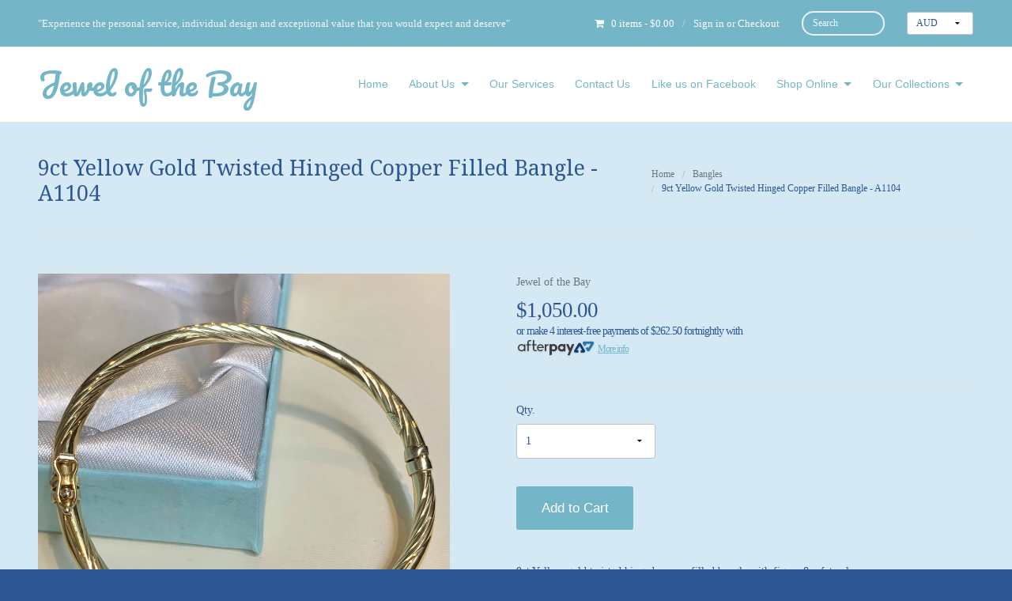

--- FILE ---
content_type: text/html; charset=utf-8
request_url: https://jewelofthebay.com.au/products/9ct-yellow-gold-twisted-hinged-copper-filled-bangle-a1104
body_size: 17997
content:
<!DOCTYPE html>
























































<!-- Providence 4.6.1 Shopify theme by Empyre - http://empy.re -->
<!-- Proudly powered by Shopify - http://empy.re/shopify -->

<html class="no-js">
  <head>
    
<meta charset="utf-8">
<meta http-equiv="X-UA-Compatible" content="IE=edge,chrome=1">
<meta name="viewport" content="width=device-width, initial-scale=1">



<title>9ct Yellow Gold Twisted Hinged Copper Filled Bangle - A1104 | Jewel of the Bay</title>



  <meta name="description" content="9ct Yellow gold twisted hinged copper filled bangle with figure 8 safety clasp. 4x55x60mm">




  <meta property="og:type" content="product">
  <meta property="og:title" content="9ct Yellow Gold Twisted Hinged Copper Filled Bangle - A1104">
  <meta property="og:url" content="https://jewelofthebay.com.au/products/9ct-yellow-gold-twisted-hinged-copper-filled-bangle-a1104">
  <meta property="og:description" content="9ct Yellow gold twisted hinged copper filled bangle with figure 8 safety clasp.
4x55x60mm">
  
    <meta property="og:image" content="http://jewelofthebay.com.au/cdn/shop/products/6goldbang_grande.jpg?v=1679878825">
    <meta property="og:image:secure_url" content="https://jewelofthebay.com.au/cdn/shop/products/6goldbang_grande.jpg?v=1679878825">
  
    <meta property="og:image" content="http://jewelofthebay.com.au/cdn/shop/products/5goldbang_grande.jpg?v=1679878825">
    <meta property="og:image:secure_url" content="https://jewelofthebay.com.au/cdn/shop/products/5goldbang_grande.jpg?v=1679878825">
  
  <meta property="og:price:amount" content="1,050.00">
  <meta property="og:price:currency" content="AUD">

<meta property="og:site_name" content="Jewel of the Bay">



  <meta name="twitter:card" content="summary">



  <meta name="twitter:title" content="9ct Yellow Gold Twisted Hinged Copper Filled Bangle - A1104">
  <meta name="twitter:description" content="9ct Yellow gold twisted hinged copper filled bangle with figure 8 safety clasp.
4x55x60mm">
  <meta name="twitter:image" content="https://jewelofthebay.com.au/cdn/shop/products/6goldbang_large.jpg?v=1679878825">
  <meta name="twitter:image:width" content="480">
  <meta name="twitter:image:height" content="480">



<link rel="canonical" href="https://jewelofthebay.com.au/products/9ct-yellow-gold-twisted-hinged-copper-filled-bangle-a1104">


  <link rel="shortcut icon" href="//jewelofthebay.com.au/cdn/shop/t/6/assets/favicon.png?v=21911089718902356521459946708" type="image/png" />
  
    <link href="//maxcdn.bootstrapcdn.com/font-awesome/4.5.0/css/font-awesome.min.css" rel="stylesheet" type="text/css" media="all" />

<link href="//jewelofthebay.com.au/cdn/shop/t/6/assets/vendor.min.css?v=39699390629840417891459857342" rel="stylesheet" type="text/css" media="all" />
<link href="//jewelofthebay.com.au/cdn/shop/t/6/assets/app-base.min.css?v=5474884980864643291459857340" rel="stylesheet" type="text/css" media="all" />
<link href="//jewelofthebay.com.au/cdn/shop/t/6/assets/app-settings.scss.css?v=53124417677108498551743042981" rel="stylesheet" type="text/css" media="all" />
<link href="//jewelofthebay.com.au/cdn/shop/t/6/assets/app-custom-styles.scss.css?v=59671943517357843591459857346" rel="stylesheet" type="text/css" media="all" />












<link href="//fonts.googleapis.com/css?family=Pacifico" rel="stylesheet" type="text/css">

<link href="//fonts.googleapis.com/css?family=Droid+Serif" rel="stylesheet" type="text/css">

    <script src="//jewelofthebay.com.au/cdn/shop/t/6/assets/modernizr.min.js?v=92432291830487789671459857342" type="text/javascript"></script>
<script type="text/javascript">
  var Empyre = Empyre || {};

  Empyre.Theme = {
    name: "Providence",
    version: "4.6.1",
    config: {
      cartType: "default",
      currencyFormat: "money_format",
      debugMode: true,
      indexProductsLimit: 4,
      multicurrencyEnabled: true,
      productQtySelectMax: 10,
      productFIZoomEnabled: true,
      productSetVariantFromSecondary: false,
      productUnavailablePriceStyle: "integer"
    },
    current: {
      article: null,
      product: {"id":7106993848390,"title":"9ct Yellow Gold Twisted Hinged Copper Filled Bangle - A1104","handle":"9ct-yellow-gold-twisted-hinged-copper-filled-bangle-a1104","description":"\u003cp\u003e9ct Yellow gold twisted hinged copper filled bangle with figure 8 safety clasp.\u003c\/p\u003e\n\u003cp\u003e4x55x60mm\u003c\/p\u003e","published_at":"2023-03-26T21:00:23-04:00","created_at":"2023-03-26T21:00:23-04:00","vendor":"Jewel of the Bay","type":"Bangles","tags":["9ct yellow gold","bangle","bangles","gold bangle","hinged bangle","twist","TWISTED"],"price":105000,"price_min":105000,"price_max":105000,"available":true,"price_varies":false,"compare_at_price":null,"compare_at_price_min":0,"compare_at_price_max":0,"compare_at_price_varies":false,"variants":[{"id":40546592030790,"title":"Default Title","option1":"Default Title","option2":null,"option3":null,"sku":"A1104","requires_shipping":true,"taxable":true,"featured_image":null,"available":true,"name":"9ct Yellow Gold Twisted Hinged Copper Filled Bangle - A1104","public_title":null,"options":["Default Title"],"price":105000,"weight":0,"compare_at_price":null,"inventory_quantity":1,"inventory_management":"shopify","inventory_policy":"deny","barcode":"","requires_selling_plan":false,"selling_plan_allocations":[]}],"images":["\/\/jewelofthebay.com.au\/cdn\/shop\/products\/6goldbang.jpg?v=1679878825","\/\/jewelofthebay.com.au\/cdn\/shop\/products\/5goldbang.jpg?v=1679878825"],"featured_image":"\/\/jewelofthebay.com.au\/cdn\/shop\/products\/6goldbang.jpg?v=1679878825","options":["Title"],"media":[{"alt":null,"id":22331157938246,"position":1,"preview_image":{"aspect_ratio":1.0,"height":2557,"width":2557,"src":"\/\/jewelofthebay.com.au\/cdn\/shop\/products\/6goldbang.jpg?v=1679878825"},"aspect_ratio":1.0,"height":2557,"media_type":"image","src":"\/\/jewelofthebay.com.au\/cdn\/shop\/products\/6goldbang.jpg?v=1679878825","width":2557},{"alt":null,"id":22331157971014,"position":2,"preview_image":{"aspect_ratio":1.0,"height":2869,"width":2869,"src":"\/\/jewelofthebay.com.au\/cdn\/shop\/products\/5goldbang.jpg?v=1679878825"},"aspect_ratio":1.0,"height":2869,"media_type":"image","src":"\/\/jewelofthebay.com.au\/cdn\/shop\/products\/5goldbang.jpg?v=1679878825","width":2869}],"requires_selling_plan":false,"selling_plan_groups":[],"content":"\u003cp\u003e9ct Yellow gold twisted hinged copper filled bangle with figure 8 safety clasp.\u003c\/p\u003e\n\u003cp\u003e4x55x60mm\u003c\/p\u003e"},
      collection: null,
      customerLoggedIn: false
    },
    shop: {
      currency: "AUD",
      defaultCurrency: "AUD" || "AUD",
      domain: "jewelofthebay.com.au",
      moneyFormat: "${{amount}}",
      moneyWithCurrencyFormat: "${{amount}} AUD",
      name: "Jewel of the Bay",
      url: "https://jewelofthebay.com.au"
    },
    locale: {
      cart: {
        ajax: {
          addError: "An error has occurred. {{ product_title }} could not be added to your cart.",
          addSuccess: "{{ product_title }} {{ variant_title }} has been added to your cart (x{{ product_quantity }}). {{ view_cart_link }}",
          addWithVariants: "{{ product_title }} has multiple variants. Please visit the product detail page to select your preference. {{ view_product_link }}",
          viewCartLink: "View Cart",
          viewProductLink: "View Product Details"
        },
        item_count: {
          zero: "0 items",
          one: "1 item",
          other: "{{ count }} items"
        },
        removeItemPrompt: "Are you sure you want to remove {{ product_title }} {{ variant_title }} from your cart?"
      },
      orderNotes: {
        add: "Add Note",
        edit: "Edit Note",
        save: "Save Note"
      },
      products: {
        addToCart: "Add to Cart",
        addToCartAdding: "Adding",
        soldOut: "Sold Out",
        unavailable: "Unavailable"
      },
      shippingCalculator: {
        findRates: "Find Rates",
        searching: "Searching",
        rates: {
          zero: "There are currently no rates available for {{ destination }}. Please contact us for more information.",
          one: "Shipping to {{ destination }}:",
          other: "There are {{ count }} rates available for {{ destination }} (you will be able to select your preferred method during checkout):"
        }
      }
    }
  };
</script>
    <script>window.performance && window.performance.mark && window.performance.mark('shopify.content_for_header.start');</script><meta id="shopify-digital-wallet" name="shopify-digital-wallet" content="/12302698/digital_wallets/dialog">
<meta name="shopify-checkout-api-token" content="33f56bf687a1b8dbeac19ee113a5cd4a">
<link rel="alternate" type="application/json+oembed" href="https://jewelofthebay.com.au/products/9ct-yellow-gold-twisted-hinged-copper-filled-bangle-a1104.oembed">
<script async="async" src="/checkouts/internal/preloads.js?locale=en-AU"></script>
<link rel="preconnect" href="https://shop.app" crossorigin="anonymous">
<script async="async" src="https://shop.app/checkouts/internal/preloads.js?locale=en-AU&shop_id=12302698" crossorigin="anonymous"></script>
<script id="apple-pay-shop-capabilities" type="application/json">{"shopId":12302698,"countryCode":"AU","currencyCode":"AUD","merchantCapabilities":["supports3DS"],"merchantId":"gid:\/\/shopify\/Shop\/12302698","merchantName":"Jewel of the Bay","requiredBillingContactFields":["postalAddress","email","phone"],"requiredShippingContactFields":["postalAddress","email","phone"],"shippingType":"shipping","supportedNetworks":["visa","masterCard"],"total":{"type":"pending","label":"Jewel of the Bay","amount":"1.00"},"shopifyPaymentsEnabled":true,"supportsSubscriptions":true}</script>
<script id="shopify-features" type="application/json">{"accessToken":"33f56bf687a1b8dbeac19ee113a5cd4a","betas":["rich-media-storefront-analytics"],"domain":"jewelofthebay.com.au","predictiveSearch":true,"shopId":12302698,"locale":"en"}</script>
<script>var Shopify = Shopify || {};
Shopify.shop = "jewel-of-the-bay.myshopify.com";
Shopify.locale = "en";
Shopify.currency = {"active":"AUD","rate":"1.0"};
Shopify.country = "AU";
Shopify.theme = {"name":"Providence","id":111357319,"schema_name":null,"schema_version":null,"theme_store_id":587,"role":"main"};
Shopify.theme.handle = "null";
Shopify.theme.style = {"id":null,"handle":null};
Shopify.cdnHost = "jewelofthebay.com.au/cdn";
Shopify.routes = Shopify.routes || {};
Shopify.routes.root = "/";</script>
<script type="module">!function(o){(o.Shopify=o.Shopify||{}).modules=!0}(window);</script>
<script>!function(o){function n(){var o=[];function n(){o.push(Array.prototype.slice.apply(arguments))}return n.q=o,n}var t=o.Shopify=o.Shopify||{};t.loadFeatures=n(),t.autoloadFeatures=n()}(window);</script>
<script>
  window.ShopifyPay = window.ShopifyPay || {};
  window.ShopifyPay.apiHost = "shop.app\/pay";
  window.ShopifyPay.redirectState = null;
</script>
<script id="shop-js-analytics" type="application/json">{"pageType":"product"}</script>
<script defer="defer" async type="module" src="//jewelofthebay.com.au/cdn/shopifycloud/shop-js/modules/v2/client.init-shop-cart-sync_BN7fPSNr.en.esm.js"></script>
<script defer="defer" async type="module" src="//jewelofthebay.com.au/cdn/shopifycloud/shop-js/modules/v2/chunk.common_Cbph3Kss.esm.js"></script>
<script defer="defer" async type="module" src="//jewelofthebay.com.au/cdn/shopifycloud/shop-js/modules/v2/chunk.modal_DKumMAJ1.esm.js"></script>
<script type="module">
  await import("//jewelofthebay.com.au/cdn/shopifycloud/shop-js/modules/v2/client.init-shop-cart-sync_BN7fPSNr.en.esm.js");
await import("//jewelofthebay.com.au/cdn/shopifycloud/shop-js/modules/v2/chunk.common_Cbph3Kss.esm.js");
await import("//jewelofthebay.com.au/cdn/shopifycloud/shop-js/modules/v2/chunk.modal_DKumMAJ1.esm.js");

  window.Shopify.SignInWithShop?.initShopCartSync?.({"fedCMEnabled":true,"windoidEnabled":true});

</script>
<script>
  window.Shopify = window.Shopify || {};
  if (!window.Shopify.featureAssets) window.Shopify.featureAssets = {};
  window.Shopify.featureAssets['shop-js'] = {"shop-cart-sync":["modules/v2/client.shop-cart-sync_CJVUk8Jm.en.esm.js","modules/v2/chunk.common_Cbph3Kss.esm.js","modules/v2/chunk.modal_DKumMAJ1.esm.js"],"init-fed-cm":["modules/v2/client.init-fed-cm_7Fvt41F4.en.esm.js","modules/v2/chunk.common_Cbph3Kss.esm.js","modules/v2/chunk.modal_DKumMAJ1.esm.js"],"init-shop-email-lookup-coordinator":["modules/v2/client.init-shop-email-lookup-coordinator_Cc088_bR.en.esm.js","modules/v2/chunk.common_Cbph3Kss.esm.js","modules/v2/chunk.modal_DKumMAJ1.esm.js"],"init-windoid":["modules/v2/client.init-windoid_hPopwJRj.en.esm.js","modules/v2/chunk.common_Cbph3Kss.esm.js","modules/v2/chunk.modal_DKumMAJ1.esm.js"],"shop-button":["modules/v2/client.shop-button_B0jaPSNF.en.esm.js","modules/v2/chunk.common_Cbph3Kss.esm.js","modules/v2/chunk.modal_DKumMAJ1.esm.js"],"shop-cash-offers":["modules/v2/client.shop-cash-offers_DPIskqss.en.esm.js","modules/v2/chunk.common_Cbph3Kss.esm.js","modules/v2/chunk.modal_DKumMAJ1.esm.js"],"shop-toast-manager":["modules/v2/client.shop-toast-manager_CK7RT69O.en.esm.js","modules/v2/chunk.common_Cbph3Kss.esm.js","modules/v2/chunk.modal_DKumMAJ1.esm.js"],"init-shop-cart-sync":["modules/v2/client.init-shop-cart-sync_BN7fPSNr.en.esm.js","modules/v2/chunk.common_Cbph3Kss.esm.js","modules/v2/chunk.modal_DKumMAJ1.esm.js"],"init-customer-accounts-sign-up":["modules/v2/client.init-customer-accounts-sign-up_CfPf4CXf.en.esm.js","modules/v2/client.shop-login-button_DeIztwXF.en.esm.js","modules/v2/chunk.common_Cbph3Kss.esm.js","modules/v2/chunk.modal_DKumMAJ1.esm.js"],"pay-button":["modules/v2/client.pay-button_CgIwFSYN.en.esm.js","modules/v2/chunk.common_Cbph3Kss.esm.js","modules/v2/chunk.modal_DKumMAJ1.esm.js"],"init-customer-accounts":["modules/v2/client.init-customer-accounts_DQ3x16JI.en.esm.js","modules/v2/client.shop-login-button_DeIztwXF.en.esm.js","modules/v2/chunk.common_Cbph3Kss.esm.js","modules/v2/chunk.modal_DKumMAJ1.esm.js"],"avatar":["modules/v2/client.avatar_BTnouDA3.en.esm.js"],"init-shop-for-new-customer-accounts":["modules/v2/client.init-shop-for-new-customer-accounts_CsZy_esa.en.esm.js","modules/v2/client.shop-login-button_DeIztwXF.en.esm.js","modules/v2/chunk.common_Cbph3Kss.esm.js","modules/v2/chunk.modal_DKumMAJ1.esm.js"],"shop-follow-button":["modules/v2/client.shop-follow-button_BRMJjgGd.en.esm.js","modules/v2/chunk.common_Cbph3Kss.esm.js","modules/v2/chunk.modal_DKumMAJ1.esm.js"],"checkout-modal":["modules/v2/client.checkout-modal_B9Drz_yf.en.esm.js","modules/v2/chunk.common_Cbph3Kss.esm.js","modules/v2/chunk.modal_DKumMAJ1.esm.js"],"shop-login-button":["modules/v2/client.shop-login-button_DeIztwXF.en.esm.js","modules/v2/chunk.common_Cbph3Kss.esm.js","modules/v2/chunk.modal_DKumMAJ1.esm.js"],"lead-capture":["modules/v2/client.lead-capture_DXYzFM3R.en.esm.js","modules/v2/chunk.common_Cbph3Kss.esm.js","modules/v2/chunk.modal_DKumMAJ1.esm.js"],"shop-login":["modules/v2/client.shop-login_CA5pJqmO.en.esm.js","modules/v2/chunk.common_Cbph3Kss.esm.js","modules/v2/chunk.modal_DKumMAJ1.esm.js"],"payment-terms":["modules/v2/client.payment-terms_BxzfvcZJ.en.esm.js","modules/v2/chunk.common_Cbph3Kss.esm.js","modules/v2/chunk.modal_DKumMAJ1.esm.js"]};
</script>
<script id="__st">var __st={"a":12302698,"offset":-18000,"reqid":"8ce981a2-e89f-4d1c-adff-a15541a3b9a8-1769909041","pageurl":"jewelofthebay.com.au\/products\/9ct-yellow-gold-twisted-hinged-copper-filled-bangle-a1104","u":"2de3ace19498","p":"product","rtyp":"product","rid":7106993848390};</script>
<script>window.ShopifyPaypalV4VisibilityTracking = true;</script>
<script id="captcha-bootstrap">!function(){'use strict';const t='contact',e='account',n='new_comment',o=[[t,t],['blogs',n],['comments',n],[t,'customer']],c=[[e,'customer_login'],[e,'guest_login'],[e,'recover_customer_password'],[e,'create_customer']],r=t=>t.map((([t,e])=>`form[action*='/${t}']:not([data-nocaptcha='true']) input[name='form_type'][value='${e}']`)).join(','),a=t=>()=>t?[...document.querySelectorAll(t)].map((t=>t.form)):[];function s(){const t=[...o],e=r(t);return a(e)}const i='password',u='form_key',d=['recaptcha-v3-token','g-recaptcha-response','h-captcha-response',i],f=()=>{try{return window.sessionStorage}catch{return}},m='__shopify_v',_=t=>t.elements[u];function p(t,e,n=!1){try{const o=window.sessionStorage,c=JSON.parse(o.getItem(e)),{data:r}=function(t){const{data:e,action:n}=t;return t[m]||n?{data:e,action:n}:{data:t,action:n}}(c);for(const[e,n]of Object.entries(r))t.elements[e]&&(t.elements[e].value=n);n&&o.removeItem(e)}catch(o){console.error('form repopulation failed',{error:o})}}const l='form_type',E='cptcha';function T(t){t.dataset[E]=!0}const w=window,h=w.document,L='Shopify',v='ce_forms',y='captcha';let A=!1;((t,e)=>{const n=(g='f06e6c50-85a8-45c8-87d0-21a2b65856fe',I='https://cdn.shopify.com/shopifycloud/storefront-forms-hcaptcha/ce_storefront_forms_captcha_hcaptcha.v1.5.2.iife.js',D={infoText:'Protected by hCaptcha',privacyText:'Privacy',termsText:'Terms'},(t,e,n)=>{const o=w[L][v],c=o.bindForm;if(c)return c(t,g,e,D).then(n);var r;o.q.push([[t,g,e,D],n]),r=I,A||(h.body.append(Object.assign(h.createElement('script'),{id:'captcha-provider',async:!0,src:r})),A=!0)});var g,I,D;w[L]=w[L]||{},w[L][v]=w[L][v]||{},w[L][v].q=[],w[L][y]=w[L][y]||{},w[L][y].protect=function(t,e){n(t,void 0,e),T(t)},Object.freeze(w[L][y]),function(t,e,n,w,h,L){const[v,y,A,g]=function(t,e,n){const i=e?o:[],u=t?c:[],d=[...i,...u],f=r(d),m=r(i),_=r(d.filter((([t,e])=>n.includes(e))));return[a(f),a(m),a(_),s()]}(w,h,L),I=t=>{const e=t.target;return e instanceof HTMLFormElement?e:e&&e.form},D=t=>v().includes(t);t.addEventListener('submit',(t=>{const e=I(t);if(!e)return;const n=D(e)&&!e.dataset.hcaptchaBound&&!e.dataset.recaptchaBound,o=_(e),c=g().includes(e)&&(!o||!o.value);(n||c)&&t.preventDefault(),c&&!n&&(function(t){try{if(!f())return;!function(t){const e=f();if(!e)return;const n=_(t);if(!n)return;const o=n.value;o&&e.removeItem(o)}(t);const e=Array.from(Array(32),(()=>Math.random().toString(36)[2])).join('');!function(t,e){_(t)||t.append(Object.assign(document.createElement('input'),{type:'hidden',name:u})),t.elements[u].value=e}(t,e),function(t,e){const n=f();if(!n)return;const o=[...t.querySelectorAll(`input[type='${i}']`)].map((({name:t})=>t)),c=[...d,...o],r={};for(const[a,s]of new FormData(t).entries())c.includes(a)||(r[a]=s);n.setItem(e,JSON.stringify({[m]:1,action:t.action,data:r}))}(t,e)}catch(e){console.error('failed to persist form',e)}}(e),e.submit())}));const S=(t,e)=>{t&&!t.dataset[E]&&(n(t,e.some((e=>e===t))),T(t))};for(const o of['focusin','change'])t.addEventListener(o,(t=>{const e=I(t);D(e)&&S(e,y())}));const B=e.get('form_key'),M=e.get(l),P=B&&M;t.addEventListener('DOMContentLoaded',(()=>{const t=y();if(P)for(const e of t)e.elements[l].value===M&&p(e,B);[...new Set([...A(),...v().filter((t=>'true'===t.dataset.shopifyCaptcha))])].forEach((e=>S(e,t)))}))}(h,new URLSearchParams(w.location.search),n,t,e,['guest_login'])})(!0,!0)}();</script>
<script integrity="sha256-4kQ18oKyAcykRKYeNunJcIwy7WH5gtpwJnB7kiuLZ1E=" data-source-attribution="shopify.loadfeatures" defer="defer" src="//jewelofthebay.com.au/cdn/shopifycloud/storefront/assets/storefront/load_feature-a0a9edcb.js" crossorigin="anonymous"></script>
<script crossorigin="anonymous" defer="defer" src="//jewelofthebay.com.au/cdn/shopifycloud/storefront/assets/shopify_pay/storefront-65b4c6d7.js?v=20250812"></script>
<script data-source-attribution="shopify.dynamic_checkout.dynamic.init">var Shopify=Shopify||{};Shopify.PaymentButton=Shopify.PaymentButton||{isStorefrontPortableWallets:!0,init:function(){window.Shopify.PaymentButton.init=function(){};var t=document.createElement("script");t.src="https://jewelofthebay.com.au/cdn/shopifycloud/portable-wallets/latest/portable-wallets.en.js",t.type="module",document.head.appendChild(t)}};
</script>
<script data-source-attribution="shopify.dynamic_checkout.buyer_consent">
  function portableWalletsHideBuyerConsent(e){var t=document.getElementById("shopify-buyer-consent"),n=document.getElementById("shopify-subscription-policy-button");t&&n&&(t.classList.add("hidden"),t.setAttribute("aria-hidden","true"),n.removeEventListener("click",e))}function portableWalletsShowBuyerConsent(e){var t=document.getElementById("shopify-buyer-consent"),n=document.getElementById("shopify-subscription-policy-button");t&&n&&(t.classList.remove("hidden"),t.removeAttribute("aria-hidden"),n.addEventListener("click",e))}window.Shopify?.PaymentButton&&(window.Shopify.PaymentButton.hideBuyerConsent=portableWalletsHideBuyerConsent,window.Shopify.PaymentButton.showBuyerConsent=portableWalletsShowBuyerConsent);
</script>
<script data-source-attribution="shopify.dynamic_checkout.cart.bootstrap">document.addEventListener("DOMContentLoaded",(function(){function t(){return document.querySelector("shopify-accelerated-checkout-cart, shopify-accelerated-checkout")}if(t())Shopify.PaymentButton.init();else{new MutationObserver((function(e,n){t()&&(Shopify.PaymentButton.init(),n.disconnect())})).observe(document.body,{childList:!0,subtree:!0})}}));
</script>
<link id="shopify-accelerated-checkout-styles" rel="stylesheet" media="screen" href="https://jewelofthebay.com.au/cdn/shopifycloud/portable-wallets/latest/accelerated-checkout-backwards-compat.css" crossorigin="anonymous">
<style id="shopify-accelerated-checkout-cart">
        #shopify-buyer-consent {
  margin-top: 1em;
  display: inline-block;
  width: 100%;
}

#shopify-buyer-consent.hidden {
  display: none;
}

#shopify-subscription-policy-button {
  background: none;
  border: none;
  padding: 0;
  text-decoration: underline;
  font-size: inherit;
  cursor: pointer;
}

#shopify-subscription-policy-button::before {
  box-shadow: none;
}

      </style>

<script>window.performance && window.performance.mark && window.performance.mark('shopify.content_for_header.end');</script>
  <link href="https://monorail-edge.shopifysvc.com" rel="dns-prefetch">
<script>(function(){if ("sendBeacon" in navigator && "performance" in window) {try {var session_token_from_headers = performance.getEntriesByType('navigation')[0].serverTiming.find(x => x.name == '_s').description;} catch {var session_token_from_headers = undefined;}var session_cookie_matches = document.cookie.match(/_shopify_s=([^;]*)/);var session_token_from_cookie = session_cookie_matches && session_cookie_matches.length === 2 ? session_cookie_matches[1] : "";var session_token = session_token_from_headers || session_token_from_cookie || "";function handle_abandonment_event(e) {var entries = performance.getEntries().filter(function(entry) {return /monorail-edge.shopifysvc.com/.test(entry.name);});if (!window.abandonment_tracked && entries.length === 0) {window.abandonment_tracked = true;var currentMs = Date.now();var navigation_start = performance.timing.navigationStart;var payload = {shop_id: 12302698,url: window.location.href,navigation_start,duration: currentMs - navigation_start,session_token,page_type: "product"};window.navigator.sendBeacon("https://monorail-edge.shopifysvc.com/v1/produce", JSON.stringify({schema_id: "online_store_buyer_site_abandonment/1.1",payload: payload,metadata: {event_created_at_ms: currentMs,event_sent_at_ms: currentMs}}));}}window.addEventListener('pagehide', handle_abandonment_event);}}());</script>
<script id="web-pixels-manager-setup">(function e(e,d,r,n,o){if(void 0===o&&(o={}),!Boolean(null===(a=null===(i=window.Shopify)||void 0===i?void 0:i.analytics)||void 0===a?void 0:a.replayQueue)){var i,a;window.Shopify=window.Shopify||{};var t=window.Shopify;t.analytics=t.analytics||{};var s=t.analytics;s.replayQueue=[],s.publish=function(e,d,r){return s.replayQueue.push([e,d,r]),!0};try{self.performance.mark("wpm:start")}catch(e){}var l=function(){var e={modern:/Edge?\/(1{2}[4-9]|1[2-9]\d|[2-9]\d{2}|\d{4,})\.\d+(\.\d+|)|Firefox\/(1{2}[4-9]|1[2-9]\d|[2-9]\d{2}|\d{4,})\.\d+(\.\d+|)|Chrom(ium|e)\/(9{2}|\d{3,})\.\d+(\.\d+|)|(Maci|X1{2}).+ Version\/(15\.\d+|(1[6-9]|[2-9]\d|\d{3,})\.\d+)([,.]\d+|)( \(\w+\)|)( Mobile\/\w+|) Safari\/|Chrome.+OPR\/(9{2}|\d{3,})\.\d+\.\d+|(CPU[ +]OS|iPhone[ +]OS|CPU[ +]iPhone|CPU IPhone OS|CPU iPad OS)[ +]+(15[._]\d+|(1[6-9]|[2-9]\d|\d{3,})[._]\d+)([._]\d+|)|Android:?[ /-](13[3-9]|1[4-9]\d|[2-9]\d{2}|\d{4,})(\.\d+|)(\.\d+|)|Android.+Firefox\/(13[5-9]|1[4-9]\d|[2-9]\d{2}|\d{4,})\.\d+(\.\d+|)|Android.+Chrom(ium|e)\/(13[3-9]|1[4-9]\d|[2-9]\d{2}|\d{4,})\.\d+(\.\d+|)|SamsungBrowser\/([2-9]\d|\d{3,})\.\d+/,legacy:/Edge?\/(1[6-9]|[2-9]\d|\d{3,})\.\d+(\.\d+|)|Firefox\/(5[4-9]|[6-9]\d|\d{3,})\.\d+(\.\d+|)|Chrom(ium|e)\/(5[1-9]|[6-9]\d|\d{3,})\.\d+(\.\d+|)([\d.]+$|.*Safari\/(?![\d.]+ Edge\/[\d.]+$))|(Maci|X1{2}).+ Version\/(10\.\d+|(1[1-9]|[2-9]\d|\d{3,})\.\d+)([,.]\d+|)( \(\w+\)|)( Mobile\/\w+|) Safari\/|Chrome.+OPR\/(3[89]|[4-9]\d|\d{3,})\.\d+\.\d+|(CPU[ +]OS|iPhone[ +]OS|CPU[ +]iPhone|CPU IPhone OS|CPU iPad OS)[ +]+(10[._]\d+|(1[1-9]|[2-9]\d|\d{3,})[._]\d+)([._]\d+|)|Android:?[ /-](13[3-9]|1[4-9]\d|[2-9]\d{2}|\d{4,})(\.\d+|)(\.\d+|)|Mobile Safari.+OPR\/([89]\d|\d{3,})\.\d+\.\d+|Android.+Firefox\/(13[5-9]|1[4-9]\d|[2-9]\d{2}|\d{4,})\.\d+(\.\d+|)|Android.+Chrom(ium|e)\/(13[3-9]|1[4-9]\d|[2-9]\d{2}|\d{4,})\.\d+(\.\d+|)|Android.+(UC? ?Browser|UCWEB|U3)[ /]?(15\.([5-9]|\d{2,})|(1[6-9]|[2-9]\d|\d{3,})\.\d+)\.\d+|SamsungBrowser\/(5\.\d+|([6-9]|\d{2,})\.\d+)|Android.+MQ{2}Browser\/(14(\.(9|\d{2,})|)|(1[5-9]|[2-9]\d|\d{3,})(\.\d+|))(\.\d+|)|K[Aa][Ii]OS\/(3\.\d+|([4-9]|\d{2,})\.\d+)(\.\d+|)/},d=e.modern,r=e.legacy,n=navigator.userAgent;return n.match(d)?"modern":n.match(r)?"legacy":"unknown"}(),u="modern"===l?"modern":"legacy",c=(null!=n?n:{modern:"",legacy:""})[u],f=function(e){return[e.baseUrl,"/wpm","/b",e.hashVersion,"modern"===e.buildTarget?"m":"l",".js"].join("")}({baseUrl:d,hashVersion:r,buildTarget:u}),m=function(e){var d=e.version,r=e.bundleTarget,n=e.surface,o=e.pageUrl,i=e.monorailEndpoint;return{emit:function(e){var a=e.status,t=e.errorMsg,s=(new Date).getTime(),l=JSON.stringify({metadata:{event_sent_at_ms:s},events:[{schema_id:"web_pixels_manager_load/3.1",payload:{version:d,bundle_target:r,page_url:o,status:a,surface:n,error_msg:t},metadata:{event_created_at_ms:s}}]});if(!i)return console&&console.warn&&console.warn("[Web Pixels Manager] No Monorail endpoint provided, skipping logging."),!1;try{return self.navigator.sendBeacon.bind(self.navigator)(i,l)}catch(e){}var u=new XMLHttpRequest;try{return u.open("POST",i,!0),u.setRequestHeader("Content-Type","text/plain"),u.send(l),!0}catch(e){return console&&console.warn&&console.warn("[Web Pixels Manager] Got an unhandled error while logging to Monorail."),!1}}}}({version:r,bundleTarget:l,surface:e.surface,pageUrl:self.location.href,monorailEndpoint:e.monorailEndpoint});try{o.browserTarget=l,function(e){var d=e.src,r=e.async,n=void 0===r||r,o=e.onload,i=e.onerror,a=e.sri,t=e.scriptDataAttributes,s=void 0===t?{}:t,l=document.createElement("script"),u=document.querySelector("head"),c=document.querySelector("body");if(l.async=n,l.src=d,a&&(l.integrity=a,l.crossOrigin="anonymous"),s)for(var f in s)if(Object.prototype.hasOwnProperty.call(s,f))try{l.dataset[f]=s[f]}catch(e){}if(o&&l.addEventListener("load",o),i&&l.addEventListener("error",i),u)u.appendChild(l);else{if(!c)throw new Error("Did not find a head or body element to append the script");c.appendChild(l)}}({src:f,async:!0,onload:function(){if(!function(){var e,d;return Boolean(null===(d=null===(e=window.Shopify)||void 0===e?void 0:e.analytics)||void 0===d?void 0:d.initialized)}()){var d=window.webPixelsManager.init(e)||void 0;if(d){var r=window.Shopify.analytics;r.replayQueue.forEach((function(e){var r=e[0],n=e[1],o=e[2];d.publishCustomEvent(r,n,o)})),r.replayQueue=[],r.publish=d.publishCustomEvent,r.visitor=d.visitor,r.initialized=!0}}},onerror:function(){return m.emit({status:"failed",errorMsg:"".concat(f," has failed to load")})},sri:function(e){var d=/^sha384-[A-Za-z0-9+/=]+$/;return"string"==typeof e&&d.test(e)}(c)?c:"",scriptDataAttributes:o}),m.emit({status:"loading"})}catch(e){m.emit({status:"failed",errorMsg:(null==e?void 0:e.message)||"Unknown error"})}}})({shopId: 12302698,storefrontBaseUrl: "https://jewelofthebay.com.au",extensionsBaseUrl: "https://extensions.shopifycdn.com/cdn/shopifycloud/web-pixels-manager",monorailEndpoint: "https://monorail-edge.shopifysvc.com/unstable/produce_batch",surface: "storefront-renderer",enabledBetaFlags: ["2dca8a86"],webPixelsConfigList: [{"id":"1379008582","configuration":"{\"pixel_id\":\"1412709632404756\",\"pixel_type\":\"facebook_pixel\"}","eventPayloadVersion":"v1","runtimeContext":"OPEN","scriptVersion":"ca16bc87fe92b6042fbaa3acc2fbdaa6","type":"APP","apiClientId":2329312,"privacyPurposes":["ANALYTICS","MARKETING","SALE_OF_DATA"],"dataSharingAdjustments":{"protectedCustomerApprovalScopes":["read_customer_address","read_customer_email","read_customer_name","read_customer_personal_data","read_customer_phone"]}},{"id":"69926982","eventPayloadVersion":"v1","runtimeContext":"LAX","scriptVersion":"1","type":"CUSTOM","privacyPurposes":["MARKETING"],"name":"Meta pixel (migrated)"},{"id":"95486022","eventPayloadVersion":"v1","runtimeContext":"LAX","scriptVersion":"1","type":"CUSTOM","privacyPurposes":["ANALYTICS"],"name":"Google Analytics tag (migrated)"},{"id":"shopify-app-pixel","configuration":"{}","eventPayloadVersion":"v1","runtimeContext":"STRICT","scriptVersion":"0450","apiClientId":"shopify-pixel","type":"APP","privacyPurposes":["ANALYTICS","MARKETING"]},{"id":"shopify-custom-pixel","eventPayloadVersion":"v1","runtimeContext":"LAX","scriptVersion":"0450","apiClientId":"shopify-pixel","type":"CUSTOM","privacyPurposes":["ANALYTICS","MARKETING"]}],isMerchantRequest: false,initData: {"shop":{"name":"Jewel of the Bay","paymentSettings":{"currencyCode":"AUD"},"myshopifyDomain":"jewel-of-the-bay.myshopify.com","countryCode":"AU","storefrontUrl":"https:\/\/jewelofthebay.com.au"},"customer":null,"cart":null,"checkout":null,"productVariants":[{"price":{"amount":1050.0,"currencyCode":"AUD"},"product":{"title":"9ct Yellow Gold Twisted Hinged Copper Filled Bangle - A1104","vendor":"Jewel of the Bay","id":"7106993848390","untranslatedTitle":"9ct Yellow Gold Twisted Hinged Copper Filled Bangle - A1104","url":"\/products\/9ct-yellow-gold-twisted-hinged-copper-filled-bangle-a1104","type":"Bangles"},"id":"40546592030790","image":{"src":"\/\/jewelofthebay.com.au\/cdn\/shop\/products\/6goldbang.jpg?v=1679878825"},"sku":"A1104","title":"Default Title","untranslatedTitle":"Default Title"}],"purchasingCompany":null},},"https://jewelofthebay.com.au/cdn","1d2a099fw23dfb22ep557258f5m7a2edbae",{"modern":"","legacy":""},{"shopId":"12302698","storefrontBaseUrl":"https:\/\/jewelofthebay.com.au","extensionBaseUrl":"https:\/\/extensions.shopifycdn.com\/cdn\/shopifycloud\/web-pixels-manager","surface":"storefront-renderer","enabledBetaFlags":"[\"2dca8a86\"]","isMerchantRequest":"false","hashVersion":"1d2a099fw23dfb22ep557258f5m7a2edbae","publish":"custom","events":"[[\"page_viewed\",{}],[\"product_viewed\",{\"productVariant\":{\"price\":{\"amount\":1050.0,\"currencyCode\":\"AUD\"},\"product\":{\"title\":\"9ct Yellow Gold Twisted Hinged Copper Filled Bangle - A1104\",\"vendor\":\"Jewel of the Bay\",\"id\":\"7106993848390\",\"untranslatedTitle\":\"9ct Yellow Gold Twisted Hinged Copper Filled Bangle - A1104\",\"url\":\"\/products\/9ct-yellow-gold-twisted-hinged-copper-filled-bangle-a1104\",\"type\":\"Bangles\"},\"id\":\"40546592030790\",\"image\":{\"src\":\"\/\/jewelofthebay.com.au\/cdn\/shop\/products\/6goldbang.jpg?v=1679878825\"},\"sku\":\"A1104\",\"title\":\"Default Title\",\"untranslatedTitle\":\"Default Title\"}}]]"});</script><script>
  window.ShopifyAnalytics = window.ShopifyAnalytics || {};
  window.ShopifyAnalytics.meta = window.ShopifyAnalytics.meta || {};
  window.ShopifyAnalytics.meta.currency = 'AUD';
  var meta = {"product":{"id":7106993848390,"gid":"gid:\/\/shopify\/Product\/7106993848390","vendor":"Jewel of the Bay","type":"Bangles","handle":"9ct-yellow-gold-twisted-hinged-copper-filled-bangle-a1104","variants":[{"id":40546592030790,"price":105000,"name":"9ct Yellow Gold Twisted Hinged Copper Filled Bangle - A1104","public_title":null,"sku":"A1104"}],"remote":false},"page":{"pageType":"product","resourceType":"product","resourceId":7106993848390,"requestId":"8ce981a2-e89f-4d1c-adff-a15541a3b9a8-1769909041"}};
  for (var attr in meta) {
    window.ShopifyAnalytics.meta[attr] = meta[attr];
  }
</script>
<script class="analytics">
  (function () {
    var customDocumentWrite = function(content) {
      var jquery = null;

      if (window.jQuery) {
        jquery = window.jQuery;
      } else if (window.Checkout && window.Checkout.$) {
        jquery = window.Checkout.$;
      }

      if (jquery) {
        jquery('body').append(content);
      }
    };

    var hasLoggedConversion = function(token) {
      if (token) {
        return document.cookie.indexOf('loggedConversion=' + token) !== -1;
      }
      return false;
    }

    var setCookieIfConversion = function(token) {
      if (token) {
        var twoMonthsFromNow = new Date(Date.now());
        twoMonthsFromNow.setMonth(twoMonthsFromNow.getMonth() + 2);

        document.cookie = 'loggedConversion=' + token + '; expires=' + twoMonthsFromNow;
      }
    }

    var trekkie = window.ShopifyAnalytics.lib = window.trekkie = window.trekkie || [];
    if (trekkie.integrations) {
      return;
    }
    trekkie.methods = [
      'identify',
      'page',
      'ready',
      'track',
      'trackForm',
      'trackLink'
    ];
    trekkie.factory = function(method) {
      return function() {
        var args = Array.prototype.slice.call(arguments);
        args.unshift(method);
        trekkie.push(args);
        return trekkie;
      };
    };
    for (var i = 0; i < trekkie.methods.length; i++) {
      var key = trekkie.methods[i];
      trekkie[key] = trekkie.factory(key);
    }
    trekkie.load = function(config) {
      trekkie.config = config || {};
      trekkie.config.initialDocumentCookie = document.cookie;
      var first = document.getElementsByTagName('script')[0];
      var script = document.createElement('script');
      script.type = 'text/javascript';
      script.onerror = function(e) {
        var scriptFallback = document.createElement('script');
        scriptFallback.type = 'text/javascript';
        scriptFallback.onerror = function(error) {
                var Monorail = {
      produce: function produce(monorailDomain, schemaId, payload) {
        var currentMs = new Date().getTime();
        var event = {
          schema_id: schemaId,
          payload: payload,
          metadata: {
            event_created_at_ms: currentMs,
            event_sent_at_ms: currentMs
          }
        };
        return Monorail.sendRequest("https://" + monorailDomain + "/v1/produce", JSON.stringify(event));
      },
      sendRequest: function sendRequest(endpointUrl, payload) {
        // Try the sendBeacon API
        if (window && window.navigator && typeof window.navigator.sendBeacon === 'function' && typeof window.Blob === 'function' && !Monorail.isIos12()) {
          var blobData = new window.Blob([payload], {
            type: 'text/plain'
          });

          if (window.navigator.sendBeacon(endpointUrl, blobData)) {
            return true;
          } // sendBeacon was not successful

        } // XHR beacon

        var xhr = new XMLHttpRequest();

        try {
          xhr.open('POST', endpointUrl);
          xhr.setRequestHeader('Content-Type', 'text/plain');
          xhr.send(payload);
        } catch (e) {
          console.log(e);
        }

        return false;
      },
      isIos12: function isIos12() {
        return window.navigator.userAgent.lastIndexOf('iPhone; CPU iPhone OS 12_') !== -1 || window.navigator.userAgent.lastIndexOf('iPad; CPU OS 12_') !== -1;
      }
    };
    Monorail.produce('monorail-edge.shopifysvc.com',
      'trekkie_storefront_load_errors/1.1',
      {shop_id: 12302698,
      theme_id: 111357319,
      app_name: "storefront",
      context_url: window.location.href,
      source_url: "//jewelofthebay.com.au/cdn/s/trekkie.storefront.c59ea00e0474b293ae6629561379568a2d7c4bba.min.js"});

        };
        scriptFallback.async = true;
        scriptFallback.src = '//jewelofthebay.com.au/cdn/s/trekkie.storefront.c59ea00e0474b293ae6629561379568a2d7c4bba.min.js';
        first.parentNode.insertBefore(scriptFallback, first);
      };
      script.async = true;
      script.src = '//jewelofthebay.com.au/cdn/s/trekkie.storefront.c59ea00e0474b293ae6629561379568a2d7c4bba.min.js';
      first.parentNode.insertBefore(script, first);
    };
    trekkie.load(
      {"Trekkie":{"appName":"storefront","development":false,"defaultAttributes":{"shopId":12302698,"isMerchantRequest":null,"themeId":111357319,"themeCityHash":"4840385936415111383","contentLanguage":"en","currency":"AUD","eventMetadataId":"ccbc28e5-def8-4528-8d47-0bb6d88b317c"},"isServerSideCookieWritingEnabled":true,"monorailRegion":"shop_domain","enabledBetaFlags":["65f19447","b5387b81"]},"Session Attribution":{},"S2S":{"facebookCapiEnabled":true,"source":"trekkie-storefront-renderer","apiClientId":580111}}
    );

    var loaded = false;
    trekkie.ready(function() {
      if (loaded) return;
      loaded = true;

      window.ShopifyAnalytics.lib = window.trekkie;

      var originalDocumentWrite = document.write;
      document.write = customDocumentWrite;
      try { window.ShopifyAnalytics.merchantGoogleAnalytics.call(this); } catch(error) {};
      document.write = originalDocumentWrite;

      window.ShopifyAnalytics.lib.page(null,{"pageType":"product","resourceType":"product","resourceId":7106993848390,"requestId":"8ce981a2-e89f-4d1c-adff-a15541a3b9a8-1769909041","shopifyEmitted":true});

      var match = window.location.pathname.match(/checkouts\/(.+)\/(thank_you|post_purchase)/)
      var token = match? match[1]: undefined;
      if (!hasLoggedConversion(token)) {
        setCookieIfConversion(token);
        window.ShopifyAnalytics.lib.track("Viewed Product",{"currency":"AUD","variantId":40546592030790,"productId":7106993848390,"productGid":"gid:\/\/shopify\/Product\/7106993848390","name":"9ct Yellow Gold Twisted Hinged Copper Filled Bangle - A1104","price":"1050.00","sku":"A1104","brand":"Jewel of the Bay","variant":null,"category":"Bangles","nonInteraction":true,"remote":false},undefined,undefined,{"shopifyEmitted":true});
      window.ShopifyAnalytics.lib.track("monorail:\/\/trekkie_storefront_viewed_product\/1.1",{"currency":"AUD","variantId":40546592030790,"productId":7106993848390,"productGid":"gid:\/\/shopify\/Product\/7106993848390","name":"9ct Yellow Gold Twisted Hinged Copper Filled Bangle - A1104","price":"1050.00","sku":"A1104","brand":"Jewel of the Bay","variant":null,"category":"Bangles","nonInteraction":true,"remote":false,"referer":"https:\/\/jewelofthebay.com.au\/products\/9ct-yellow-gold-twisted-hinged-copper-filled-bangle-a1104"});
      }
    });


        var eventsListenerScript = document.createElement('script');
        eventsListenerScript.async = true;
        eventsListenerScript.src = "//jewelofthebay.com.au/cdn/shopifycloud/storefront/assets/shop_events_listener-3da45d37.js";
        document.getElementsByTagName('head')[0].appendChild(eventsListenerScript);

})();</script>
  <script>
  if (!window.ga || (window.ga && typeof window.ga !== 'function')) {
    window.ga = function ga() {
      (window.ga.q = window.ga.q || []).push(arguments);
      if (window.Shopify && window.Shopify.analytics && typeof window.Shopify.analytics.publish === 'function') {
        window.Shopify.analytics.publish("ga_stub_called", {}, {sendTo: "google_osp_migration"});
      }
      console.error("Shopify's Google Analytics stub called with:", Array.from(arguments), "\nSee https://help.shopify.com/manual/promoting-marketing/pixels/pixel-migration#google for more information.");
    };
    if (window.Shopify && window.Shopify.analytics && typeof window.Shopify.analytics.publish === 'function') {
      window.Shopify.analytics.publish("ga_stub_initialized", {}, {sendTo: "google_osp_migration"});
    }
  }
</script>
<script
  defer
  src="https://jewelofthebay.com.au/cdn/shopifycloud/perf-kit/shopify-perf-kit-3.1.0.min.js"
  data-application="storefront-renderer"
  data-shop-id="12302698"
  data-render-region="gcp-us-central1"
  data-page-type="product"
  data-theme-instance-id="111357319"
  data-theme-name=""
  data-theme-version=""
  data-monorail-region="shop_domain"
  data-resource-timing-sampling-rate="10"
  data-shs="true"
  data-shs-beacon="true"
  data-shs-export-with-fetch="true"
  data-shs-logs-sample-rate="1"
  data-shs-beacon-endpoint="https://jewelofthebay.com.au/api/collect"
></script>
</head>

  <body id="9ct-yellow-gold-twisted-hinged-copper-filled-bangle-a1104" class="product">
    <div id="fb-root"></div>
<script>(function(d, s, id) {
  var js, fjs = d.getElementsByTagName(s)[0];
  if (d.getElementById(id)) return;
  js = d.createElement(s); js.id = id;
  js.src = "//connect.facebook.net/en_US/sdk.js#xfbml=1&version=v2.5";
  fjs.parentNode.insertBefore(js, fjs);
}(document, 'script', 'facebook-jssdk'));</script>
    <!-- BEGIN #notify-bar -->
<div id="notify-bar">
  <div class="message"></div>
  <a href="#" class="close"><i class="fa fa-times"></i></a>
</div>
<!-- /#notify-bar -->

    <div id="app-wrap">
      

<!-- BEGIN #header-actions -->
<div id="header-actions" class="show-for-medium-up">
  <div class="row padded-h">
    <div class="small-12 columns">
      <div class="table">

        <div class="cell">
          <!-- Tagline -->
          
            <p id="brand-tagline" class="no-margin">
              "Experience the personal service, individual design and exceptional value that you would expect and deserve"
            </p>
          
        </div>

        <div class="cell">
          <p class="no-margin">

            <!-- Cart -->
            <span class="cart">
              

              

              

              <span class="totals">
                <a href="/cart">
                  <i class="fa fa-shopping-cart"></i> <span class="count">0 items</span> - <span class="price" data-money-format>$0.00</span>
                </a>
              </span>
            </span>

            <span class="divider">/</span>

            <!-- Session -->
            <span class="session">
            
              
                <a href="/account/login" id="customer_login_link">Sign in</a>
              
              <span>or</span>
            
            </span>

            <!-- Checkout -->
            <a class="checkout" href="/checkout">Checkout</a>

          </p>
        </div>

        <div class="cell">
          <!-- Search -->
          <div id="header-search">
            <form class="form-search form-inline" name="search" action="/search">
              <input type="text" name="q" class="search-query search replace" placeholder="Search">
            </form>
          </div>
        </div>

        
        <div class="cell">
          <!-- Currency selector -->
          <select class="currency-select" name="currency-select">
  
  
  <option value="AUD" selected="selected">AUD</option>
  
    
    <option value="CAD">CAD</option>
    
  
    
    <option value="USD">USD</option>
    
  
    
    <option value="GBP">GBP</option>
    
  
    
  
</select>
        </div>
        

      </div>
    </div>

  </div>
</div>
<!-- /#header-actions -->
      <!-- BEGIN #site-headaer -->
<header id="site-header">
  <div class="row padded-h">
    <div class="small-12 columns">

      <div class="table">
        <div id="branding-wrap" class="cell">
          <div id="brand">
  
    <h1 id="brand-primary-text"><a href="https://jewelofthebay.com.au" title="">Jewel of the Bay</a></h1>
  
</div>
        </div>
        <div id="nav-primary-wrap" class="cell">
          



<nav class="top-bar" data-topbar data-options="mobile_show_parent_link: true">

  <ul class="title-area">
    <li class="name"></li>
    <li class="toggle-topbar">
      <a href=""><span>Menu</span>&nbsp;<i class="fa fa-bars"></i></a>
    </li>
  </ul>

  <section class="top-bar-section">
    <ul class="right">
      






  <li class="has-form hide-for-medium-up">
    <form name="search" action="/search">
      <input type="text" name="q" class="search-query search replace" placeholder="Search">
    </form>
  </li>

  <li class="hide-for-medium-up">
    <a href="/cart">Checkout - <span class="count">0 items</span></a>
  </li>




  







  

  
    <li class="nav-item">
      <a href="/">Home</a>
    </li>
  


  







  

  
    <li class="nav-item has-dropdown">
      <a href="/pages/about-us">About Us</a>

      

      <ul class="dropdown">
      
        







        

        
          <li class="nav-item">
            <a href="/pages/our-location">Our Location</a>
          </li>
        

      
        







        

        
          <li class="nav-item">
            <a href="/pages/our-services">Our Services</a>
          </li>
        

      
        







        

        
          <li class="nav-item">
            <a href="/pages/our-location">Contact Us</a>
          </li>
        

      
        







        

        
          <li class="nav-item">
            <a href="/pages/our-location">Make an appointment with a Jeweller </a>
          </li>
        

      
        







        

        
          <li class="nav-item">
            <a href="/pages/our-services">Repairs and Remodels</a>
          </li>
        

      
        







        

        
          <li class="nav-item">
            <a href="/pages/terms-conditions">Term & Conditions</a>
          </li>
        

      
        







        

        
          <li class="nav-item">
            <a href="/pages/privacy-policy">Privacy Policy</a>
          </li>
        

      
        







        

        
          <li class="nav-item last">
            <a href="/pages/shipping-and-returns-policy">Shipping & Returns</a>
          </li>
        

      
      </ul>
      

    </li>
  


  







  

  
    <li class="nav-item">
      <a href="/pages/our-services">Our Services</a>
    </li>
  


  







  

  
    <li class="nav-item">
      <a href="/pages/our-location">Contact Us</a>
    </li>
  


  







  

  
    <li class="nav-item">
      <a href="http://www.facebook.com/portstephensjewellery">Like us on Facebook</a>
    </li>
  


  







  

  
    <li class="nav-item has-dropdown">
      <a href="/collections">Shop Online</a>

      

      <ul class="dropdown">
      
        







        

        
          <li class="nav-item">
            <a href="/collections/opals">Australian Opals</a>
          </li>
        

      
        







        

        
          <li class="nav-item">
            <a href="/collections/anklets">Anklets</a>
          </li>
        

      
        







        

        
          <li class="nav-item">
            <a href="/collections/diamond-rings">Diamond Rings</a>
          </li>
        

      
        







        

        
          <li class="nav-item">
            <a href="/collections/engagement-rings">Engagement Rings</a>
          </li>
        

      
        







        

        
          <li class="nav-item has-dropdown">
            <a href="/collections/gold-jewellery">Gold Jewellery</a>

          

          <ul class="dropdown">
          
            







            

            
              <li class="nav-item">
                <a href="/collections/gold-rings">Gold Rings</a>
              </li>
            

          
            







            

            
              <li class="nav-item">
                <a href="/collections/gold-stone-set-rings">Gold Stone Set Rings</a>
              </li>
            

          
            







            

            
              <li class="nav-item">
                <a href="/collections/gold-bracelets">Gold Bracelets</a>
              </li>
            

          
            







            

            
              <li class="nav-item">
                <a href="/collections/gold-chains">Gold Chains</a>
              </li>
            

          
            







            

            
              <li class="nav-item">
                <a href="/collections/gold-earrings">Gold Earrings</a>
              </li>
            

          
            







            

            
              <li class="nav-item">
                <a href="/collections/gold-pendants">Gold Pendants</a>
              </li>
            

          
            







            

            
              <li class="nav-item last">
                <a href="/collections/gold-charms">Gold Charms</a>
              </li>
            

          
          </ul>
          

          </li>
        

      
        







        

        
          <li class="nav-item">
            <a href="/collections/sterling-silver">Sterling Silver Jewellery</a>
          </li>
        

      
        







        

        
          <li class="nav-item has-dropdown">
            <a href="/collections/sterling-silver-bracelets">Sterling Silver Bracelets</a>

          

          <ul class="dropdown">
          
            







            

            
              <li class="nav-item last">
                <a href="/collections/sterling-silver-bracelets">Sterling Silver Bracelets</a>
              </li>
            

          
          </ul>
          

          </li>
        

      
        







        

        
          <li class="nav-item">
            <a href="/collections/sterling-silver-earrings">Sterling Silver Earrings</a>
          </li>
        

      
        







        

        
          <li class="nav-item">
            <a href="https://jewelofthebay.com.au/collections/sterling-silver-pendants">Sterling Silver Pendants</a>
          </li>
        

      
        







        

        
          <li class="nav-item">
            <a href="/collections/sterling-silver-rings">Sterling Silver Rings</a>
          </li>
        

      
        







        

        
          <li class="nav-item has-dropdown">
            <a href="/collections/watches">Watches</a>

          

          <ul class="dropdown">
          
            







            

            
              <li class="nav-item">
                <a href="/collections/classique-watches">Classique </a>
              </li>
            

          
            







            

            
              <li class="nav-item">
                <a href="/collections/pulsar-watches">Pulsar</a>
              </li>
            

          
            







            

            
              <li class="nav-item">
                <a href="/collections/lorus-watches">Lorus</a>
              </li>
            

          
            







            

            
              <li class="nav-item last">
                <a href="/collections/pierre-cardin-watches">Pierre Cardin</a>
              </li>
            

          
          </ul>
          

          </li>
        

      
        







        

        
          <li class="nav-item">
            <a href="/collections/gents-rings">Gents Rings</a>
          </li>
        

      
        







        

        
          <li class="nav-item">
            <a href="/collections/coloured-bead-bracelets">Coloured Bead Bracelets</a>
          </li>
        

      
        







        

        
          <li class="nav-item has-dropdown">
            <a href="/collections/giftware">Giftware</a>

          

          <ul class="dropdown">
          
            







            

            
              <li class="nav-item">
                <a href="/collections/giftware">Candles</a>
              </li>
            

          
            







            

            
              <li class="nav-item">
                <a href="/collections/giftware">Bottles</a>
              </li>
            

          
            







            

            
              <li class="nav-item">
                <a href="/collections/art-works">Wall Art</a>
              </li>
            

          
            







            

            
              <li class="nav-item last">
                <a href="/collections/giftware">Clocks</a>
              </li>
            

          
          </ul>
          

          </li>
        

      
        







        

        
          <li class="nav-item last">
            <a href="/collections/sterling-silver-rings-59-and-under">Gifts & Jewellery $59 and under</a>
          </li>
        

      
      </ul>
      

    </li>
  


  







  

  
    <li class="nav-item last has-dropdown">
      <a href="/collections">Our Collections</a>

      

      <ul class="dropdown">
      
        







        

        
          <li class="nav-item">
            <a href="/collections/past-handmade-jewellery">Past Handmade Jewellery</a>
          </li>
        

      
        







        

        
          <li class="nav-item">
            <a href="/collections/before-and-after">Before and After...</a>
          </li>
        

      
        







        

        
          <li class="nav-item has-dropdown">
            <a href="/collections/opals">Opal Jewellery</a>

          

          <ul class="dropdown">
          
            







            

            
              <li class="nav-item">
                <a href="/collections/opals/earrings">Earrings</a>
              </li>
            

          
            







            

            
              <li class="nav-item">
                <a href="/collections/opals/pendant">Pendants</a>
              </li>
            

          
            







            

            
              <li class="nav-item last">
                <a href="/collections/opals/ring">Rings</a>
              </li>
            

          
          </ul>
          

          </li>
        

      
        







        

        
          <li class="nav-item has-dropdown">
            <a href="/collections/the-amber-collection">The Amber Collection</a>

          

          <ul class="dropdown">
          
            







            

            
              <li class="nav-item">
                <a href="/collections/the-amber-collection/ring+rings">Rings</a>
              </li>
            

          
            







            

            
              <li class="nav-item">
                <a href="/collections/the-amber-collection/pendant+pendants">Pendants</a>
              </li>
            

          
            







            

            
              <li class="nav-item">
                <a href="/collections/the-amber-collection/earrings+earring">Earrings</a>
              </li>
            

          
            







            

            
              <li class="nav-item">
                <a href="/collections/the-amber-collection/bracelet+bracelets">Bracelets</a>
              </li>
            

          
            







            

            
              <li class="nav-item last">
                <a href="/collections/the-amber-collection/necklaces+necklets">Necklets</a>
              </li>
            

          
          </ul>
          

          </li>
        

      
        







        

        
          <li class="nav-item">
            <a href="/collections/pearls">Pearls</a>
          </li>
        

      
        







        

        
          <li class="nav-item">
            <a href="/collections/larimar">Larimar</a>
          </li>
        

      
        







        

        
          <li class="nav-item">
            <a href="/collections/loose-gemstones-1">Loose Gemstones</a>
          </li>
        

      
        







        

        
          <li class="nav-item last">
            <a href="/collections/bridal-jewellery">Bridal Jewellery</a>
          </li>
        

      
      </ul>
      

    </li>
  





  
    
      <li class="hide-for-medium-up">
        <a href="/account">My Account</a>
      </li>
    
  



    </ul>
  </section>

</nav>
        </div>
      </div>

    </div>
  </div>
</header>
<!-- /#site-header -->

      <div id="site-body">
        <div class="row padded-h">
          <div class="small-12 columns">
            
              




















































<header class="page-header">

  <div class="row">
    <div class="twelve columns">
      <div class="table">
        <div class="cell">
          <h1>9ct Yellow Gold Twisted Hinged Copper Filled Bangle - A1104</h1>
        </div>
        <div class="cell">
          <div id="page-header-actions">
            
              <ul class='breadcrumbs'>

  
    <li><a href="https://jewelofthebay.com.au" title="">Home</a></li>
  

  <!-- Product -->
  
    
      
        <li><a href="/collections/types?q=Bangles" title="Bangles">Bangles</a></li>
      
    

  <li><span>9ct Yellow Gold Twisted Hinged Copper Filled Bangle - A1104</span></li>

  <!-- Page -->
  
</ul>
            
          </div>
        </div>
      </div>
    </div>
  </div>

</header>



























































<!-- BEGIN #content-wrap -->
<div id="content-wrap" class="default">
  <div class="row">
    <div class="small-12 columns primary">


<article class="hproduct product-7106993848390 9ct-yellow-gold-twisted-hinged-copper-filled-bangle-a1104 single">
  <div class="row">

    <div class="medium-6 columns">
      <div class="images">
        



<!-- Primary image -->
<div class="primary-image-wrap">
  <div class="loading"><img src="//jewelofthebay.com.au/cdn/shop/t/6/assets/img-loading.gif?v=135267345234237615591459857341" alt="" /></div>
  <a href="//jewelofthebay.com.au/cdn/shop/products/6goldbang.jpg?v=1679878825" data-title="9ct Yellow Gold Twisted Hinged Copper Filled Bangle - A1104"><img class="primary-image" src="//jewelofthebay.com.au/cdn/shop/products/6goldbang_1024x1024.jpg?v=1679878825" alt="9ct Yellow Gold Twisted Hinged Copper Filled Bangle - A1104" /><span class="actions"><i class="fa fa-expand"></i></span></a>
</div>

<!-- Secondary images -->
<ul class="secondary-image-wrap small-block-grid-3 large-block-grid-5">

  
  <li>
    <a class="fancybox" href="//jewelofthebay.com.au/cdn/shop/products/6goldbang.jpg?v=1679878825" title="9ct Yellow Gold Twisted Hinged Copper Filled Bangle - A1104" data-fancybox-group="secondary-image"><img class="secondary-image" src="//jewelofthebay.com.au/cdn/shop/products/6goldbang_medium.jpg?v=1679878825" alt="9ct Yellow Gold Twisted Hinged Copper Filled Bangle - A1104" data-image-index="1" /><span class="actions"><i class="fa fa-plus"></i></span></a>
  </li>

  
  <li>
    <a class="fancybox" href="//jewelofthebay.com.au/cdn/shop/products/5goldbang.jpg?v=1679878825" title="9ct Yellow Gold Twisted Hinged Copper Filled Bangle - A1104" data-fancybox-group="secondary-image"><img class="secondary-image" src="//jewelofthebay.com.au/cdn/shop/products/5goldbang_medium.jpg?v=1679878825" alt="9ct Yellow Gold Twisted Hinged Copper Filled Bangle - A1104" data-image-index="2" /><span class="actions"><i class="fa fa-plus"></i></span></a>
  </li>

</ul>
      </div>
    </div>

    <div class="medium-6 columns">
      <div class="details">

        

        
        <div class="brand section">
          <a href="/collections/vendors?q=Jewel%20of%20the%20Bay" title="Jewel of the Bay">Jewel of the Bay</a>
        </div>
        

        <div class="pricing section">
          <i class="fa fa-spinner fa-spin"></i>
          <span class="price"></span>
          
          <span class="price compare"></span>
          
          <p>
            or make 4 interest-free payments of
            <span id="afterpay_installments">$262.50</span> fortnightly with
              
              <a style="display:block;margin-bottom:10px;"target="_blank" href="https://www.afterpay.com.au/terms">
                <img style="vertical-align:bottom" width="100" alt="Afterpay"
                     src="https://www.afterpay.com.au/wp-content/themes/afterpay/assets/img/logo_scroll.png"/>
                <span style="font-size:12px"><u>More info</u></span>
              </a>
              </p>
              
        </div>
        
        <a href="https://www.afterpay.com.au/buy-with-afterpay/" target=" blank" style="display: block;max-width:400px;">
<!--           <img src="https://www.afterpay.com.au/wp-content/uplods/2016/01/banner2.png" style="width: 100%;" /> -->
        </a>
		
        
          























































<div class="variants section">
  <form action="/cart/add" method="post" id="add-to-cart" class="custom" enctype="multipart/form-data">

    <div class="hidden">
      <input type="hidden" name="id" value="40546592030790">
      <input type="hidden" name="quantity" value="1">
    </div>

    <div class="row">

      

      <!-- Variant select -->
      

      <!-- Quantity select -->
      
      <div class="large-4 columns">
        <div class="selector-qty">
        <label for="quantity">Qty.</label>
        <select id="quantity" name="quantity">
          
          <option value="1">1</option>
          
          <option value="2">2</option>
          
          <option value="3">3</option>
          
          <option value="4">4</option>
          
          <option value="5">5</option>
          
          <option value="6">6</option>
          
          <option value="7">7</option>
          
          <option value="8">8</option>
          
          <option value="9">9</option>
          
          <option value="10">10</option>
          
        </select>
        </div>
      </div>
      

    </div>

    <div class="form-actions">
      <button type="submit" name="add" class="add-to-cart button large">Add to Cart</button>
    </div>

  </form>

  
  <div data-alert class="backorder-notice alert-box hide">
    
    9ct Yellow Gold Twisted Hinged Copper Filled Bangle - A1104 - <span class="variant-name"></span> is currently on backorder. You may still purchase now though and we'll ship as soon as more become available.
  </div>
  

</div>
          <div class="body section">
  <p>9ct Yellow gold twisted hinged copper filled bangle with figure 8 safety clasp.</p>
<p>4x55x60mm</p>
</div>
        

        <div class="footer section">





<div class="tags">
<ul>

<li>
<a href="/collections/all/9ct-yellow-gold" class="tag" rel="tag">9ct yellow gold</a>
</li>

<li>
<a href="/collections/all/bangle" class="tag" rel="tag">bangle</a>
</li>

<li>
<a href="/collections/all/bangles" class="tag" rel="tag">bangles</a>
</li>

<li>
<a href="/collections/all/gold-bangle" class="tag" rel="tag">gold bangle</a>
</li>

<li>
<a href="/collections/all/hinged-bangle" class="tag" rel="tag">hinged bangle</a>
</li>

<li>
<a href="/collections/all/twist" class="tag" rel="tag">twist</a>
</li>

<li>
<a href="/collections/all/TWISTED" class="tag" rel="tag">TWISTED</a>
</li>

</ul>
</div>





<div class="social-sharing " data-permalink="https://jewelofthebay.com.au/products/9ct-yellow-gold-twisted-hinged-copper-filled-bangle-a1104">

  
    <div class="share-link share-facebook">
      <div class="fb-share-button" data-href="https://jewelofthebay.com.au/products/9ct-yellow-gold-twisted-hinged-copper-filled-bangle-a1104" data-layout="button"></div>
    </div>
  

  

  

    

    
      <div class="share-link share-pinterest">
        <a data-pin-do="buttonPin" data-pin-color="white" href="https://www.pinterest.com/pin/create/button/?url=https://jewelofthebay.com.au/products/9ct-yellow-gold-twisted-hinged-copper-filled-bangle-a1104&amp;media=//jewelofthebay.com.au/cdn/shop/products/6goldbang_1024x1024.jpg?v=1679878825&amp;description=9ct%20Yellow%20Gold%20Twisted%20Hinged%20Copper%20Filled%20Bangle%20-%20A1104"><img src="//assets.pinterest.com/images/pidgets/pinit_fg_en_rect_white_20.png" />Pin it</a>
        <!-- Please call pinit.js only once per page -->
        <script async defer src="//assets.pinterest.com/js/pinit.js"></script>
      </div>
    

  

  

</div>


</div>

        

      </div>
    </div>

  </div>
</article>



  






<section class="related-products">
  <div class="row">
    <div class="large-12 columns">

      
      <h3>Related Products</h3>
      

      <div class="products cards">
        <ul class="small-block-grid-1 medium-block-grid-3 large-block-grid-4">

        
          
            
            <li>

<div class="product card ">

  <article class="hproduct product-7105571192902 9ct-solid-yellow-gold-baby-bangle-g3260" data-url="/products/9ct-solid-yellow-gold-baby-bangle-g3260" data-variant-count="1">

    <div class="image-wrap">
      <div class="image">
        <a href="/products/9ct-solid-yellow-gold-baby-bangle-g3260" title="9ct Solid Yellow Gold Baby Bangle - G3260"><div class="image-helper"></div><img src="//jewelofthebay.com.au/cdn/shop/products/goldbangle00_large.jpg?v=1679455075" alt="9ct Solid Yellow Gold Baby Bangle - G3260" /></a>
      </div>
    </div>

    <div class="details">

      <header>
        <h2>
          <a href="/products/9ct-solid-yellow-gold-baby-bangle-g3260" title="9ct Solid Yellow Gold Baby Bangle - G3260">
            <span class="name">9ct Solid Yellow Gold Baby Bangle - G3260</span>
          </a>
        </h2>
      </header>

      

      
      <span class="pricing">

  

    

    
    
    

    <span class="price">$1,289.00</span>

  

</span>
      

      
      <div class="actions">
        

        <form method="post" action="/cart/add">

        

          
            
              
              

          <input type="hidden" name="id" value="40542282612806" />

        

          <button class="add-to-cart button small" type="submit">Add to Cart</button>
        </form>

        
      </div>
      

      
      
      
    </div>

  </article>

</div></li>
          
          
        
          
            
            <li>

<div class="product card ">

  <article class="hproduct product-7105573224518 9ct-solid-yellow-gold-baby-bangle-g3321" data-url="/products/9ct-solid-yellow-gold-baby-bangle-g3321" data-variant-count="1">

    <div class="image-wrap">
      <div class="image">
        <a href="/products/9ct-solid-yellow-gold-baby-bangle-g3321" title="9ct Solid Yellow Gold Baby Bangle - G3321"><div class="image-helper"></div><img src="//jewelofthebay.com.au/cdn/shop/products/goldbangle1_large.jpg?v=1679456218" alt="9ct Solid Yellow Gold Baby Bangle - G3321" /></a>
      </div>
    </div>

    <div class="details">

      <header>
        <h2>
          <a href="/products/9ct-solid-yellow-gold-baby-bangle-g3321" title="9ct Solid Yellow Gold Baby Bangle - G3321">
            <span class="name">9ct Solid Yellow Gold Baby Bangle - G3321</span>
          </a>
        </h2>
      </header>

      

      
      <span class="pricing">

  

    

    
    
    

    <span class="price">$1,199.00</span>

  

</span>
      

      
      <div class="actions">
        

        <form method="post" action="/cart/add">

        

          
            
              
              

          <input type="hidden" name="id" value="40542290313286" />

        

          <button class="add-to-cart button small" type="submit">Add to Cart</button>
        </form>

        
      </div>
      

      
      
      
    </div>

  </article>

</div></li>
          
          
        
          
            
            <li>

<div class="product card ">

  <article class="hproduct product-7105579679814 9ct-2-tone-gold-filigree-bangle-g7508" data-url="/products/9ct-2-tone-gold-filigree-bangle-g7508" data-variant-count="1">

    <div class="image-wrap">
      <div class="image">
        <a href="/products/9ct-2-tone-gold-filigree-bangle-g7508" title="9ct Two-Tone Gold Filigree Bangle - G7508"><div class="image-helper"></div><img src="//jewelofthebay.com.au/cdn/shop/products/goldbangle2_large.jpg?v=1679459035" alt="9ct Two-Tone Gold Filigree Bangle - G7508" /></a>
      </div>
    </div>

    <div class="details">

      <header>
        <h2>
          <a href="/products/9ct-2-tone-gold-filigree-bangle-g7508" title="9ct Two-Tone Gold Filigree Bangle - G7508">
            <span class="name">9ct Two-Tone Gold Filigree Bangle - G7508</span>
          </a>
        </h2>
      </header>

      

      
      <span class="pricing">

  

    

    
    
    

    <span class="price">$2,759.00</span>

  

</span>
      

      
      <div class="actions">
        

        <form method="post" action="/cart/add">

        

          
            
              
              

          <input type="hidden" name="id" value="40542317346886" />

        

          <button class="add-to-cart button small" type="submit">Add to Cart</button>
        </form>

        
      </div>
      

      
      
      
    </div>

  </article>

</div></li>
          
          
        
          
            
            <li>

<div class="product card ">

  <article class="hproduct product-7440745005126 9ct-yellow-gold-figaro-anklet-g1396" data-url="/products/9ct-yellow-gold-figaro-anklet-g1396" data-variant-count="1">

    <div class="image-wrap">
      <div class="image">
        <a href="/products/9ct-yellow-gold-figaro-anklet-g1396" title="9ct Yellow Gold 2+3 Figaro Anklet - G1396"><div class="image-helper"></div><img src="//jewelofthebay.com.au/cdn/shop/files/ankletfig_large.jpg?v=1713400693" alt="9ct Yellow Gold 2+3 Figaro Anklet - G1396" /></a>
      </div>
    </div>

    <div class="details">

      <header>
        <h2>
          <a href="/products/9ct-yellow-gold-figaro-anklet-g1396" title="9ct Yellow Gold 2+3 Figaro Anklet - G1396">
            <span class="name">9ct Yellow Gold 2+3 Figaro Anklet - G1396</span>
          </a>
        </h2>
      </header>

      

      
      <span class="pricing">

  

    

    
    
    

    <span class="price">$376.00</span>

  

</span>
      

      
      <div class="actions">
        

        <form method="post" action="/cart/add">

        

          
            
              
              

          <input type="hidden" name="id" value="41510879625286" />

        

          <button class="add-to-cart button small" type="submit">Add to Cart</button>
        </form>

        
      </div>
      

      
      
      
    </div>

  </article>

</div></li>
          
          
            

        </ul>
      </div>

    </div>
  </div>
</section>




      </div>

    

  </div>
</div>
<!-- /#content-wrap -->
            
          </div>
        </div>
        <div class="footer-top"></div>
      </div>

      

<!-- BEGIN #site-footer -->
<footer id="site-footer">

  <!-- Modules -->
  <div class="modules">
    <div class="row padded-h">

      <div class="small-12 large-3 columns">
        
          <!-- Page content module -->




<section class="module page-content">
  <header><h1>Home page</h1></header>
  <div class="content">
    <!-- Facebook Pixel Code --><script>// <![CDATA[
!function(f,b,e,v,n,t,s){if(f.fbq)return;n=f.fbq=function(){n.callMethod?
n.callMethod.apply(n,arguments):n.queue.push(arguments)};if(!f._fbq)f._fbq=n;
n.push=n;n.loaded=!0;n.version='2.0';n.queue=[];t=b.createElement(e);t.async=!0;
t.src=v;s=b.getElementsByTagName(e)[0];s.parentNode.insertBefore(t,s)}(window,
document,'script','https://connect.facebook.net/en_US/fbevents.js');
fbq('init', '471689143163082'); // Insert your pixel ID here.
fbq('track', 'PageView');
// ]]></script>
<noscript><img height="1" width="1" style="display:none" src="https://www.facebook.com/tr?id=471689143163082&amp;ev=PageView&amp;noscript=1"></noscript>
<!-- DO NOT MODIFY --> <!-- End Facebook Pixel Code -->
<p><span style="color: #000000;">Company Vision</span></p>
<p><span style="color: #000000;">To provide a reliable quality service business for our customers, and to pursue expansion through focus on improvement and profit.</span></p>
  </div>
</section>
        
      </div>

      <div class="small-12 large-4 columns">
        
          <!-- Social icons module -->





<section class="module social-icons">

  
    <header><h1>Social links</h1></header>
  

  <ul class="social-media-icons inline-list">
  
    

    

    
      <li>
        <a href="https://www.facebook.com/portstephensjewellery" data-target-new>
          <i class="fa fa-facebook"></i>
        </a>
      </li>
    

  
    

    

    

  
    

    

    

  
    

    

    
      <li>
        <a href="https://instagram.com/jewelofthebay" data-target-new>
          <i class="fa fa-instagram"></i>
        </a>
      </li>
    

  
    

    

    

  
    

    

    

  
    

    

    

  
    

    

    

  
  </ul>

</section>
        
      </div>

      <div class="small-12 large-3 columns">
        
          <!-- Newsletter module -->



<section class="module newsletter">

  
    <header><h1>Newsletter</h1></header>
  


  
  

    <form method="post" action="/contact#contact_form" id="contact_form" accept-charset="UTF-8" class="contact-form"><input type="hidden" name="form_type" value="customer" /><input type="hidden" name="utf8" value="✓" />
      

      <input type="hidden" name="contact[tags]" value="newsletter">

      
        <p>Sign up to have the latest news and member-only deals delivered straight to your inbox.</p>

        <div class="row collapse">
          <div class="small-9 columns">
            <label for="email">Email</label>
            <input type="email" name="contact[email]" class="email with-postfix" required data-required="true" data-required-message="Email address is required"  data-type-email-message="Email address must be valid" placeholder="Email address">
          </div>
          <div class="small-3 columns">
            <button type="submit" class="button postfix radius">Go</button>
          </div>
        </div>
      
    </form>

  

</section>
        
      </div>

      <div class="small-12 large-2 columns">
        
          <!-- Menu module -->





<section class="module menu">
  <header><h1>Main menu</h1></header>
  <ul class="side-nav">
    









  







  

  
    <li class="nav-item">
      <a href="/">Home</a>
    </li>
  


  







  

  
    <li class="nav-item">
      <a href="/pages/about-us">About Us</a>
    </li>
  


  







  

  
    <li class="nav-item">
      <a href="/pages/our-services">Our Services</a>
    </li>
  


  







  

  
    <li class="nav-item">
      <a href="/pages/our-location">Contact Us</a>
    </li>
  


  







  

  
    <li class="nav-item">
      <a href="http://www.facebook.com/portstephensjewellery">Like us on Facebook</a>
    </li>
  


  







  

  
    <li class="nav-item">
      <a href="/collections">Shop Online</a>
    </li>
  


  







  

  
    <li class="nav-item last">
      <a href="/collections">Our Collections</a>
    </li>
  







  </ul>
</section>
        
      </div>

    </div>
  </div>

  <!-- Lower content -->
  <div class="row padded-h">
    <div class="small-12 columns">

      
      <div class="hide-for-medium-up">
      <select class="currency-select" name="currency-select">
  
  
  <option value="AUD" selected="selected">AUD</option>
  
    
    <option value="CAD">CAD</option>
    
  
    
    <option value="USD">USD</option>
    
  
    
    <option value="GBP">GBP</option>
    
  
    
  
</select>
      </div>
      

      <div class="mobile-nav-select-wrap hide-for-medium-up">
  <nav class="mobile-nav-select">
    <form>
      <select>
        <option>Jump to...</option>

        

        

        <option value="#">Checkout - <span class="count">0 items</span></option>

        

          
          

          

          
            <option value="/search" >Search</option>
          

        

          
          

          

          
            <optgroup label="About us">
              
                <option value="/pages/our-location" >Our Location</option>
              
                <option value="/pages/our-services" >Our Services</option>
              
                <option value="/pages/our-location" >Contact Us</option>
              
                <option value="/pages/our-location" >Make an appointment with a Jeweller </option>
              
                <option value="/pages/our-services" >Repairs and Remodels</option>
              
                <option value="/pages/terms-conditions" >Term & Conditions</option>
              
                <option value="/pages/privacy-policy" >Privacy Policy</option>
              
                <option value="/pages/shipping-and-returns-policy" >Shipping & Returns</option>
              
            </optgroup>
          

        

          
          

          

          
            <option value="/pages/privacy-policy" >Privacy Policy</option>
          

        

          
          

          

          
            <option value="/pages/shipping-and-returns-policy" >Shipping & Returns</option>
          

        

          
          

          

          
            <option value="/pages/terms-conditions" >Term & Conditions</option>
          

        

        
          
            <option value="/account/login">Sign in</option>
          
        

      </select>

    </form>
  </nav>
</div>
      <nav id="nav-footer" class="hide-for-small">
  <ul>
    

      
      

      <li class="nav-item first">
        <a href="/search">Search</a>
      </li>
      
      <li class="divider">/</li>
      
    

      
      

      <li class="nav-item">
        <a href="/pages/about-us">About us</a>
      </li>
      
      <li class="divider">/</li>
      
    

      
      

      <li class="nav-item">
        <a href="/pages/privacy-policy">Privacy Policy</a>
      </li>
      
      <li class="divider">/</li>
      
    

      
      

      <li class="nav-item">
        <a href="/pages/shipping-and-returns-policy">Shipping & Returns</a>
      </li>
      
      <li class="divider">/</li>
      
    

      
      

      <li class="nav-item">
        <a href="/pages/terms-conditions">Term & Conditions</a>
      </li>
      
    
  </ul>
</nav>
      <div class="payment-methods">

  <img width="45" src="//jewelofthebay.com.au/cdn/shopifycloud/storefront/assets/payment_icons/apple_pay-1721ebad.svg" />

  <img width="45" src="//jewelofthebay.com.au/cdn/shopifycloud/storefront/assets/payment_icons/google_pay-34c30515.svg" />

  <img width="45" src="//jewelofthebay.com.au/cdn/shopifycloud/storefront/assets/payment_icons/master-54b5a7ce.svg" />

  <img width="45" src="//jewelofthebay.com.au/cdn/shopifycloud/storefront/assets/payment_icons/shopify_pay-925ab76d.svg" />

  <img width="45" src="//jewelofthebay.com.au/cdn/shopifycloud/storefront/assets/payment_icons/unionpay-38c64159.svg" />

  <img width="45" src="//jewelofthebay.com.au/cdn/shopifycloud/storefront/assets/payment_icons/visa-65d650f7.svg" />

</div>
      <div class="security-seal">
  <a href="http://empy.re/r/shopify" title="This online store is secured by Shopify" data-target-new><img src="//cdn.shopify.com/s/images/badges/shopify-secure-badge-light-shadow.png" alt="Shopify security seal" /></a>
</div>

      <div id="fine-print" class="text-color-quiet">
        <!-- BEGIN #copyright -->
        <div id="copyright">
          
          
          
          

          © 2026 <a href="/" title="">Jewel of the Bay</a>. All prices in <span class="currency">AUD</span>. Designed by <a href="http://empy.re" data-target-new>Empyre</a>. <a target="_blank" rel="nofollow" href="https://www.shopify.com?utm_campaign=poweredby&amp;utm_medium=shopify&amp;utm_source=onlinestore">Powered by Shopify</a>.
        </div>
      </div>
    </div>
  </div>

</footer>
<!-- /#site-footer -->
    </div>

    <!-- BEGIN #footer-scripts -->


<script src="//cdnjs.cloudflare.com/ajax/libs/jquery/2.1.3/jquery.min.js" type="text/javascript"></script>
<script src="//jewelofthebay.com.au/cdn/shop/t/6/assets/vendor.min.js?v=150227464166576318831459857342" type="text/javascript"></script>
<script src="//jewelofthebay.com.au/cdn/shopifycloud/storefront/assets/themes_support/shopify_common-5f594365.js" type="text/javascript"></script>
<script src="//jewelofthebay.com.au/cdn/s/javascripts/currencies.js" type="text/javascript"></script>
<script src="//jewelofthebay.com.au/cdn/shop/t/6/assets/jquery.currencies.min.js?v=107776751283339669381459857342" type="text/javascript"></script>
<script src="//jewelofthebay.com.au/cdn/shopifycloud/storefront/assets/themes_support/option_selection-b017cd28.js" type="text/javascript"></script>
<script src="//jewelofthebay.com.au/cdn/shopifycloud/storefront/assets/themes_support/api.jquery-7ab1a3a4.js" type="text/javascript"></script>
<script src="//cdnjs.cloudflare.com/ajax/libs/parsley.js/2.1.2/parsley.min.js" type="text/javascript"></script>


<script src="//jewelofthebay.com.au/cdn/shop/t/6/assets/app-base.min.js?v=118197668609564071361459857340" type="text/javascript"></script>
<script src="//jewelofthebay.com.au/cdn/shop/t/6/assets/app-custom-scripts.js?v=23516045933974779941459857346" type="text/javascript"></script>

<!-- Line item modal template -->
<script type="text/template" id="modal-line-item-template">

<div class="line-item" data-variant-id="{{id}}">
  <div class="image">
    <a class="title" href="{{url}}" title="View {{title}}">
      <img src="{{image}}" alt="{{title}}" />
    </a>
  </div>
  <div class="details">
    <a class="title" href="{{url}}" title="View {{title}}">
     {{title}}
    </a>
    <div class="variant">
      {{variant}}
    </div>
    {{#properties.keyedProperties}}
      <div class="line-item-property text-color-quiet">
      {{property}}: <div class="value">{{{value}}}</div>
      </div>
    {{/properties.keyedProperties}}
    <div class="description">
      {{description}}
    </div>
    <div class="pricing">
      <div class="amounts">
        <span class="price">{{{price}}}</span>
        <span>x</span>
        <span class="quantity">{{quantity_added}}</span>
      </div>
      <div class="price line-price">{{{price_added}}}</div>
    </div>
  </div>
</div>

</script>

<!-- Cart module line item modal template -->
<script type="text/template" id="module-cart-line-item-template">

<div class="line-item" data-variant-id="{{id}}">
  <a class="title" href="{{url}}" title="View {{title}}">
    {{title}}
  </a>
  <div class="variant">
    {{variant}}
  </div>
  {{#properties.keyedProperties}}
    <div class="line-item-property text-color-quiet">
    {{property}}: <div class="value">{{{value}}}</div>
    </div>
  {{/properties.keyedProperties}}
  <div class="pricing">
    <div class="amounts">
      <span class="price">{{{price}}}</span>
      <span>x</span>
      <span class="quantity">{{quantity}}</span>
    </div>
    <div class="price line-price">{{{line_price}}}</div>
  </div>
</div>

</script>

<!-- Shipping calculator response template -->
<script type="text/template" id="shipping-calculator-response-template">
  
  <div class="{{status}}">
  {{#message}}
  <p class="message">{{message}}</p>
  {{/message}}
  {{#errors}}
    {{#messages}}
      <div class="error-item">{{attribute}} {{.}}</div>
    {{/messages}}
  {{/errors}}
  {{#rates}}
  <div class="rate">
    <div class="name">{{name}}</div>
    <div class="price">{{{price}}}</div>
  </div>
  {{/rates}}
  </div>
  
</script>

<!-- Error modal template -->
<script type="text/template" id="modal-error-template">
  
  <h2>{{message}}</h2>
  <p>{{description}}</p>
  <p class="text-color-quiet">{{status}}</p>
  
</script>


<script type='text/javascript'>

  // Preload product images
  
    Shopify.Image.preload(["\/\/jewelofthebay.com.au\/cdn\/shop\/products\/6goldbang.jpg?v=1679878825","\/\/jewelofthebay.com.au\/cdn\/shop\/products\/5goldbang.jpg?v=1679878825"], '1024x1024');
  

  // Google +1
  (function() {
    var po = document.createElement('script'); po.type = 'text/javascript'; po.async = true;
    po.src = 'https://apis.google.com/js/plusone.js?onload=onLoadCallback';
    var s = document.getElementsByTagName('script')[0]; s.parentNode.insertBefore(po, s);
  })();

</script>
  </body>
</html>

--- FILE ---
content_type: text/css
request_url: https://jewelofthebay.com.au/cdn/shop/t/6/assets/app-base.min.css?v=5474884980864643291459857340
body_size: 24073
content:
@charset "UTF-8";/*! normalize.css v3.0.3 | MIT License | github.com/necolas/normalize.css */.error small.error,small.error,span.error{background:#f04124;font-size:.75rem;font-style:italic}.bottom-submenu,.left-off-canvas-menu,.left-submenu,.right-off-canvas-menu,.right-submenu,.top-off-canvas-menu,.top-submenu,hr{box-sizing:content-box}pre,textarea{overflow:auto}.invisible,.reveal-modal{visibility:hidden}.cell,.icon-bar>* i,img{vertical-align:middle}.alert-box,body,sub,sup{position:relative}.accordion:after,.button-bar:after,.button-group:after,.clearfix:after,.clearing-thumbs:after,.row .row.collapse:after,.row .row:after,.row:after,.tabs-content:after,.tabs:after,.top-bar-section .divider,.top-bar-section [role=separator],[data-clearing]:after{clear:both}.alert-box,body,label{font-weight:400}.icon-bar .item.disabled,.tooltip>.nub{pointer-events:none}.side-nav,dl,ol,ul{list-style-position:outside}.move-bottom .exit-off-canvas,.move-left .exit-off-canvas,.move-right .exit-off-canvas,.move-top .exit-off-canvas,.offcanvas-overlap .exit-off-canvas,.offcanvas-overlap-left .exit-off-canvas,.offcanvas-overlap-right .exit-off-canvas,.offcanvas-overlap-top .exit-off-canvas{-webkit-tap-highlight-color:transparent}#brand,.bottom-off-canvas-menu,.bottom-off-canvas-menu *,.bottom-submenu,.bottom-submenu *,.cards .card .image-wrap,.left-off-canvas-menu,.left-off-canvas-menu *,.left-submenu,.left-submenu *,.move-bottom .exit-off-canvas,.move-left .exit-off-canvas,.move-right .exit-off-canvas,.move-top .exit-off-canvas,.off-canvas-wrap,.offcanvas-overlap-bottom .exit-off-canvas,.offcanvas-overlap-left .exit-off-canvas,.offcanvas-overlap-right .exit-off-canvas,.offcanvas-overlap-top .exit-off-canvas,.right-off-canvas-menu,.right-off-canvas-menu *,.right-submenu,.right-submenu *,.tab-bar,.top-off-canvas-menu,.top-off-canvas-menu *,.top-submenu,.top-submenu *,footer#site-footer .payment-methods{-webkit-backface-visibility:hidden}html{font-family:sans-serif;-ms-text-size-adjust:100%;-webkit-text-size-adjust:100%}article,aside,details,figcaption,figure,footer,header,hgroup,main,menu,nav,section,summary{display:block}audio,canvas,progress,video{display:inline-block;vertical-align:baseline}audio:not([controls]){display:none;height:0}[hidden],template{display:none}a{background-color:transparent}a:active,a:hover{outline:0}b,optgroup,strong{font-weight:700}dfn{font-style:italic}mark{background:#ff0;color:#000}sub,sup{font-size:75%;line-height:0;vertical-align:baseline}sup{top:-.5em}sub{bottom:-.25em}img{border:0;max-width:100%;height:auto;-ms-interpolation-mode:bicubic}svg:not(:root){overflow:hidden}figure{margin:1em 40px}code,kbd,pre,samp{font-family:monospace,monospace;font-size:1em}button,input,optgroup,select,textarea{color:inherit;font:inherit;margin:0}button{overflow:visible}button,select{text-transform:none}button,html input[type=button],input[type=reset],input[type=submit]{-webkit-appearance:button;cursor:pointer}button[disabled],html input[disabled]{cursor:default}button::-moz-focus-inner,input::-moz-focus-inner{border:0;padding:0}input{line-height:normal}input[type=checkbox],input[type=radio]{box-sizing:border-box;padding:0}input[type=number]::-webkit-inner-spin-button,input[type=number]::-webkit-outer-spin-button{height:auto}input[type=search]::-webkit-search-cancel-button,input[type=search]::-webkit-search-decoration{-webkit-appearance:none}legend{border:0;padding:0}textarea{min-height:50px}.breadcrumbs,.button-bar .button-group div,.flex-video{overflow:hidden}meta.foundation-version{font-family:"/{{VERSION}}/"}meta.foundation-mq-small{font-family:"/only screen/";width:0}meta.foundation-mq-small-only{font-family:"/only screen and (max-width: 40em)/";width:0}meta.foundation-mq-medium{font-family:"/only screen and (min-width:40.0625em)/";width:40.0625em}meta.foundation-mq-medium-only{font-family:"/only screen and (min-width:40.0625em) and (max-width:64em)/";width:40.0625em}meta.foundation-mq-large{font-family:"/only screen and (min-width:64.0625em)/";width:64.0625em}meta.foundation-mq-large-only{font-family:"/only screen and (min-width:64.0625em) and (max-width:90em)/";width:64.0625em}meta.foundation-mq-xlarge{font-family:"/only screen and (min-width:90.0625em)/";width:90.0625em}meta.foundation-mq-xlarge-only{font-family:"/only screen and (min-width:90.0625em) and (max-width:120em)/";width:90.0625em}meta.foundation-mq-xxlarge{font-family:"/only screen and (min-width:120.0625em)/";width:120.0625em}meta.foundation-data-attribute-namespace{font-family:false}.accordion .accordion-navigation>a,.accordion dd>a,.button,body,button{font-family:"Helvetica Neue",Helvetica,Roboto,Arial,sans-serif}body,html{height:100%;font-size:100%}*,:after,:before{-webkit-box-sizing:border-box;-moz-box-sizing:border-box;box-sizing:border-box}body{background:#fff;color:#222;cursor:auto;font-style:normal;line-height:1.5;padding:0}a:hover{cursor:pointer}#map_canvas embed,#map_canvas img,#map_canvas object,.map_canvas embed,.map_canvas img,.map_canvas object,.mqa-display embed,.mqa-display img,.mqa-display object{max-width:none!important}.left{float:left!important}.right{float:right!important}.clearfix:after,.clearfix:before{content:" ";display:table}.hide{display:none}.antialiased{-webkit-font-smoothing:antialiased;-moz-osx-font-smoothing:grayscale}img{display:inline-block}select{width:100%}.row{margin:0 auto}.row:after,.row:before{content:" ";display:table}.row.collapse>.column,.row.collapse>.columns{padding-left:0;padding-right:0}.row.collapse .row{margin-left:0;margin-right:0}.row .row{margin:0 -.9375rem;max-width:none;width:auto}.row .row:after,.row .row:before{content:" ";display:table}.row .row.collapse{margin:0;max-width:none;width:auto}.row .row.collapse:after,.row .row.collapse:before{content:" ";display:table}.column,.columns{padding-left:.9375rem;padding-right:.9375rem;width:100%;float:left}.column+.column:last-child,.column+.columns:last-child,.columns+.column:last-child,.columns+.columns:last-child{float:right}.column+.column.end,.column+.columns.end,.columns+.column.end,.columns+.columns.end{float:left}@media only screen{.column,.columns,.small-pull-0,.small-pull-1,.small-pull-10,.small-pull-11,.small-pull-2,.small-pull-3,.small-pull-4,.small-pull-5,.small-pull-6,.small-pull-7,.small-pull-8,.small-pull-9,.small-push-0,.small-push-1,.small-push-10,.small-push-11,.small-push-2,.small-push-3,.small-push-4,.small-push-5,.small-push-7,.small-push-8,.small-push-9{position:relative}.small-push-0{left:0;right:auto}.small-pull-0{right:0;left:auto}.small-push-1{left:8.33333%;right:auto}.small-pull-1{right:8.33333%;left:auto}.small-push-2{left:16.66667%;right:auto}.small-pull-2{right:16.66667%;left:auto}.small-push-3{left:25%;right:auto}.small-pull-3{right:25%;left:auto}.small-push-4{left:33.33333%;right:auto}.small-pull-4{right:33.33333%;left:auto}.small-push-5{left:41.66667%;right:auto}.small-pull-5{right:41.66667%;left:auto}.small-push-6{position:relative;left:50%;right:auto}.small-pull-6{right:50%;left:auto}.small-push-7{left:58.33333%;right:auto}.small-pull-7{right:58.33333%;left:auto}.small-push-8{left:66.66667%;right:auto}.small-pull-8{right:66.66667%;left:auto}.small-push-9{left:75%;right:auto}.small-pull-9{right:75%;left:auto}.small-push-10{left:83.33333%;right:auto}.small-pull-10{right:83.33333%;left:auto}.small-push-11{left:91.66667%;right:auto}.small-pull-11{right:91.66667%;left:auto}.column,.columns{padding-left:.9375rem;padding-right:.9375rem;float:left}.small-1{width:8.33333%}.small-2{width:16.66667%}.small-3{width:25%}.small-4{width:33.33333%}.small-5{width:41.66667%}.small-6{width:50%}.small-7{width:58.33333%}.small-8{width:66.66667%}.small-9{width:75%}.small-10{width:83.33333%}.small-11{width:91.66667%}.small-12{width:100%}.small-offset-0{margin-left:0!important}.small-offset-1{margin-left:8.33333%!important}.small-offset-2{margin-left:16.66667%!important}.small-offset-3{margin-left:25%!important}.small-offset-4{margin-left:33.33333%!important}.small-offset-5{margin-left:41.66667%!important}.small-offset-6{margin-left:50%!important}.small-offset-7{margin-left:58.33333%!important}.small-offset-8{margin-left:66.66667%!important}.small-offset-9{margin-left:75%!important}.small-offset-10{margin-left:83.33333%!important}.small-offset-11{margin-left:91.66667%!important}.small-reset-order{float:left;left:auto;margin-left:0;margin-right:0;right:auto}.column.small-centered,.columns.small-centered{margin-left:auto;margin-right:auto;float:none}.column.small-uncentered,.columns.small-uncentered{float:left;margin-left:0;margin-right:0}.column.small-centered:last-child,.columns.small-centered:last-child{float:none}.column.small-uncentered:last-child,.columns.small-uncentered:last-child{float:left}.column.small-uncentered.opposite,.columns.small-uncentered.opposite{float:right}.row.small-collapse>.column,.row.small-collapse>.columns{padding-left:0;padding-right:0}.row.small-collapse .row{margin-left:0;margin-right:0}.row.small-uncollapse>.column,.row.small-uncollapse>.columns{padding-left:.9375rem;padding-right:.9375rem;float:left}}@media only screen and (min-width:40.0625em){.medium-pull-0,.medium-pull-1,.medium-pull-10,.medium-pull-11,.medium-pull-2,.medium-pull-3,.medium-pull-4,.medium-pull-5,.medium-pull-6,.medium-pull-7,.medium-pull-8,.medium-pull-9,.medium-push-0,.medium-push-1,.medium-push-10,.medium-push-11,.medium-push-2,.medium-push-3,.medium-push-4,.medium-push-5,.medium-push-6,.medium-push-7,.medium-push-8,.medium-push-9,.pull-0,.pull-1,.pull-10,.pull-11,.pull-2,.pull-3,.pull-4,.pull-5,.pull-6,.pull-7,.pull-8,.pull-9,.push-0,.push-1,.push-10,.push-11,.push-2,.push-3,.push-4,.push-5,.push-6,.push-7,.push-8,.push-9{position:relative}.medium-push-0{left:0;right:auto}.medium-pull-0{right:0;left:auto}.medium-push-1{left:8.33333%;right:auto}.medium-pull-1{right:8.33333%;left:auto}.medium-push-2{left:16.66667%;right:auto}.medium-pull-2{right:16.66667%;left:auto}.medium-push-3{left:25%;right:auto}.medium-pull-3{right:25%;left:auto}.medium-push-4{left:33.33333%;right:auto}.medium-pull-4{right:33.33333%;left:auto}.medium-push-5{left:41.66667%;right:auto}.medium-pull-5{right:41.66667%;left:auto}.medium-push-6{left:50%;right:auto}.medium-pull-6{right:50%;left:auto}.medium-push-7{left:58.33333%;right:auto}.medium-pull-7{right:58.33333%;left:auto}.medium-push-8{left:66.66667%;right:auto}.medium-pull-8{right:66.66667%;left:auto}.medium-push-9{left:75%;right:auto}.medium-pull-9{right:75%;left:auto}.medium-push-10{left:83.33333%;right:auto}.medium-pull-10{right:83.33333%;left:auto}.medium-push-11{left:91.66667%;right:auto}.medium-pull-11{right:91.66667%;left:auto}.column,.columns{position:relative;padding-left:.9375rem;padding-right:.9375rem;float:left}.medium-1{width:8.33333%}.medium-2{width:16.66667%}.medium-3{width:25%}.medium-4{width:33.33333%}.medium-5{width:41.66667%}.medium-6{width:50%}.medium-7{width:58.33333%}.medium-8{width:66.66667%}.medium-9{width:75%}.medium-10{width:83.33333%}.medium-11{width:91.66667%}.medium-12{width:100%}.medium-offset-0{margin-left:0!important}.medium-offset-1{margin-left:8.33333%!important}.medium-offset-2{margin-left:16.66667%!important}.medium-offset-3{margin-left:25%!important}.medium-offset-4{margin-left:33.33333%!important}.medium-offset-5{margin-left:41.66667%!important}.medium-offset-6{margin-left:50%!important}.medium-offset-7{margin-left:58.33333%!important}.medium-offset-8{margin-left:66.66667%!important}.medium-offset-9{margin-left:75%!important}.medium-offset-10{margin-left:83.33333%!important}.medium-offset-11{margin-left:91.66667%!important}.medium-reset-order{float:left;left:auto;margin-left:0;margin-right:0;right:auto}.column.medium-centered,.columns.medium-centered{margin-left:auto;margin-right:auto;float:none}.column.medium-uncentered,.columns.medium-uncentered{float:left;margin-left:0;margin-right:0}.column.medium-centered:last-child,.columns.medium-centered:last-child{float:none}.column.medium-uncentered:last-child,.columns.medium-uncentered:last-child{float:left}.column.medium-uncentered.opposite,.columns.medium-uncentered.opposite{float:right}.row.medium-collapse>.column,.row.medium-collapse>.columns{padding-left:0;padding-right:0}.row.medium-collapse .row{margin-left:0;margin-right:0}.row.medium-uncollapse>.column,.row.medium-uncollapse>.columns{padding-left:.9375rem;padding-right:.9375rem;float:left}.push-0{left:0;right:auto}.pull-0{right:0;left:auto}.push-1{left:8.33333%;right:auto}.pull-1{right:8.33333%;left:auto}.push-2{left:16.66667%;right:auto}.pull-2{right:16.66667%;left:auto}.push-3{left:25%;right:auto}.pull-3{right:25%;left:auto}.push-4{left:33.33333%;right:auto}.pull-4{right:33.33333%;left:auto}.push-5{left:41.66667%;right:auto}.pull-5{right:41.66667%;left:auto}.push-6{left:50%;right:auto}.pull-6{right:50%;left:auto}.push-7{left:58.33333%;right:auto}.pull-7{right:58.33333%;left:auto}.push-8{left:66.66667%;right:auto}.pull-8{right:66.66667%;left:auto}.push-9{left:75%;right:auto}.pull-9{right:75%;left:auto}.push-10{left:83.33333%;right:auto}.pull-10{right:83.33333%;left:auto}.push-11{left:91.66667%;right:auto}.pull-11{right:91.66667%;left:auto}}@media only screen and (min-width:64.0625em){.large-pull-0,.large-pull-1,.large-pull-10,.large-pull-11,.large-pull-2,.large-pull-3,.large-pull-4,.large-pull-5,.large-pull-6,.large-pull-7,.large-pull-8,.large-pull-9,.large-push-0,.large-push-1,.large-push-10,.large-push-11,.large-push-2,.large-push-3,.large-push-4,.large-push-5,.large-push-6,.large-push-7,.large-push-8,.large-push-9,.pull-0,.pull-1,.pull-10,.pull-11,.pull-2,.pull-3,.pull-4,.pull-5,.pull-6,.pull-7,.pull-8,.pull-9,.push-0,.push-1,.push-10,.push-11,.push-2,.push-3,.push-4,.push-5,.push-6,.push-7,.push-8,.push-9{position:relative}.large-push-0{left:0;right:auto}.large-pull-0{right:0;left:auto}.large-push-1{left:8.33333%;right:auto}.large-pull-1{right:8.33333%;left:auto}.large-push-2{left:16.66667%;right:auto}.large-pull-2{right:16.66667%;left:auto}.large-push-3{left:25%;right:auto}.large-pull-3{right:25%;left:auto}.large-push-4{left:33.33333%;right:auto}.large-pull-4{right:33.33333%;left:auto}.large-push-5{left:41.66667%;right:auto}.large-pull-5{right:41.66667%;left:auto}.large-push-6{left:50%;right:auto}.large-pull-6{right:50%;left:auto}.large-push-7{left:58.33333%;right:auto}.large-pull-7{right:58.33333%;left:auto}.large-push-8{left:66.66667%;right:auto}.large-pull-8{right:66.66667%;left:auto}.large-push-9{left:75%;right:auto}.large-pull-9{right:75%;left:auto}.large-push-10{left:83.33333%;right:auto}.large-pull-10{right:83.33333%;left:auto}.large-push-11{left:91.66667%;right:auto}.large-pull-11{right:91.66667%;left:auto}.column,.columns{position:relative;padding-left:.9375rem;padding-right:.9375rem;float:left}.large-1{width:8.33333%}.large-2{width:16.66667%}.large-3{width:25%}.large-4{width:33.33333%}.large-5{width:41.66667%}.large-6{width:50%}.large-7{width:58.33333%}.large-8{width:66.66667%}.large-9{width:75%}.large-10{width:83.33333%}.large-11{width:91.66667%}.large-12{width:100%}.large-offset-0{margin-left:0!important}.large-offset-1{margin-left:8.33333%!important}.large-offset-2{margin-left:16.66667%!important}.large-offset-3{margin-left:25%!important}.large-offset-4{margin-left:33.33333%!important}.large-offset-5{margin-left:41.66667%!important}.large-offset-6{margin-left:50%!important}.large-offset-7{margin-left:58.33333%!important}.large-offset-8{margin-left:66.66667%!important}.large-offset-9{margin-left:75%!important}.large-offset-10{margin-left:83.33333%!important}.large-offset-11{margin-left:91.66667%!important}.large-reset-order{float:left;left:auto;margin-left:0;margin-right:0;right:auto}.column.large-centered,.columns.large-centered{margin-left:auto;margin-right:auto;float:none}.column.large-uncentered,.columns.large-uncentered{float:left;margin-left:0;margin-right:0}.column.large-centered:last-child,.columns.large-centered:last-child{float:none}.column.large-uncentered:last-child,.columns.large-uncentered:last-child{float:left}.column.large-uncentered.opposite,.columns.large-uncentered.opposite{float:right}.row.large-collapse>.column,.row.large-collapse>.columns{padding-left:0;padding-right:0}.row.large-collapse .row{margin-left:0;margin-right:0}.row.large-uncollapse>.column,.row.large-uncollapse>.columns{padding-left:.9375rem;padding-right:.9375rem;float:left}.push-0{left:0;right:auto}.pull-0{right:0;left:auto}.push-1{left:8.33333%;right:auto}.pull-1{right:8.33333%;left:auto}.push-2{left:16.66667%;right:auto}.pull-2{right:16.66667%;left:auto}.push-3{left:25%;right:auto}.pull-3{right:25%;left:auto}.push-4{left:33.33333%;right:auto}.pull-4{right:33.33333%;left:auto}.push-5{left:41.66667%;right:auto}.pull-5{right:41.66667%;left:auto}.push-6{left:50%;right:auto}.pull-6{right:50%;left:auto}.push-7{left:58.33333%;right:auto}.pull-7{right:58.33333%;left:auto}.push-8{left:66.66667%;right:auto}.pull-8{right:66.66667%;left:auto}.push-9{left:75%;right:auto}.pull-9{right:75%;left:auto}.push-10{left:83.33333%;right:auto}.pull-10{right:83.33333%;left:auto}.push-11{left:91.66667%;right:auto}.pull-11{right:91.66667%;left:auto}}.accordion{margin-bottom:0;margin-left:0}.accordion:after,.accordion:before{content:" ";display:table}.accordion .accordion-navigation,.accordion dd{display:block;margin-bottom:0!important}.accordion .accordion-navigation.active>a,.accordion dd.active>a{background:#e8e8e8;color:#222}.accordion .accordion-navigation>a,.accordion dd>a{background:#EFEFEF;color:#222;display:block;font-size:1rem;padding:1rem}.accordion .accordion-navigation>a:hover,.accordion dd>a:hover{background:#e3e3e3}.accordion .accordion-navigation>.content,.accordion dd>.content{display:none;padding:.9375rem}.accordion .accordion-navigation>.content.active,.accordion dd>.content.active{background:#FFF;display:block}.alert-box{display:block;margin-bottom:1.25rem;padding:1.5rem 2.125rem 1.5rem 1.5rem;transition:opacity 300ms ease-out;background-color:#008CBA;color:#FFF}.alert-box .close{right:.25rem;background:inherit inherit/inherit inherit inherit inherit;color:#333;font-size:1.375rem;line-height:.9;margin-top:-.6875rem;opacity:.3;padding:0 6px 4px;position:absolute;top:50%}.alert-box .close:focus,.alert-box .close:hover{opacity:.5}.alert-box.radius{border-radius:3px}.alert-box.round{border-radius:1000px}.breadcrumbs,.button.radius,button.radius{border-radius:3px}.alert-box.success{background-color:#43AC6A;border-color:#3a945b;color:#FFF}.alert-box.alert{background-color:#f04124;border-color:#de2d0f;color:#FFF}.alert-box.secondary{background-color:#e7e7e7;border-color:#c7c7c7;color:#4f4f4f}.alert-box.warning{background-color:#f08a24;border-color:#de770f;color:#FFF}.alert-box.info{background-color:#a0d3e8;border-color:#74bfdd;color:#4f4f4f}.alert-box.alert-close{opacity:0}[class*=block-grid-]{display:block;padding:0;margin:0 -.625rem}[class*=block-grid-]:after,[class*=block-grid-]:before{content:" ";display:table}[class*=block-grid-]:after{clear:both}[class*=block-grid-]>li{display:block;float:left;height:auto;padding:0 .625rem 1.25rem}@media only screen{.small-block-grid-1>li{list-style:none;width:100%}.small-block-grid-1>li:nth-of-type(1n){clear:none}.small-block-grid-1>li:nth-of-type(1n+1){clear:both}.small-block-grid-2>li{list-style:none;width:50%}.small-block-grid-2>li:nth-of-type(1n){clear:none}.small-block-grid-2>li:nth-of-type(2n+1){clear:both}.small-block-grid-3>li{list-style:none;width:33.33333%}.small-block-grid-3>li:nth-of-type(1n){clear:none}.small-block-grid-3>li:nth-of-type(3n+1){clear:both}.small-block-grid-4>li{list-style:none;width:25%}.small-block-grid-4>li:nth-of-type(1n){clear:none}.small-block-grid-4>li:nth-of-type(4n+1){clear:both}.small-block-grid-5>li{list-style:none;width:20%}.small-block-grid-5>li:nth-of-type(1n){clear:none}.small-block-grid-5>li:nth-of-type(5n+1){clear:both}.small-block-grid-6>li{list-style:none;width:16.66667%}.small-block-grid-6>li:nth-of-type(1n){clear:none}.small-block-grid-6>li:nth-of-type(6n+1){clear:both}.small-block-grid-7>li{list-style:none;width:14.28571%}.small-block-grid-7>li:nth-of-type(1n){clear:none}.small-block-grid-7>li:nth-of-type(7n+1){clear:both}.small-block-grid-8>li{list-style:none;width:12.5%}.small-block-grid-8>li:nth-of-type(1n){clear:none}.small-block-grid-8>li:nth-of-type(8n+1){clear:both}.small-block-grid-9>li{list-style:none;width:11.11111%}.small-block-grid-9>li:nth-of-type(1n){clear:none}.small-block-grid-9>li:nth-of-type(9n+1){clear:both}.small-block-grid-10>li{list-style:none;width:10%}.small-block-grid-10>li:nth-of-type(1n){clear:none}.small-block-grid-10>li:nth-of-type(10n+1){clear:both}.small-block-grid-11>li{list-style:none;width:9.09091%}.small-block-grid-11>li:nth-of-type(1n){clear:none}.small-block-grid-11>li:nth-of-type(11n+1){clear:both}.small-block-grid-12>li{list-style:none;width:8.33333%}.small-block-grid-12>li:nth-of-type(1n){clear:none}.small-block-grid-12>li:nth-of-type(12n+1){clear:both}}@media only screen and (min-width:40.0625em){.medium-block-grid-1>li{list-style:none;width:100%}.medium-block-grid-1>li:nth-of-type(1n){clear:none}.medium-block-grid-1>li:nth-of-type(1n+1){clear:both}.medium-block-grid-2>li{list-style:none;width:50%}.medium-block-grid-2>li:nth-of-type(1n){clear:none}.medium-block-grid-2>li:nth-of-type(2n+1){clear:both}.medium-block-grid-3>li{list-style:none;width:33.33333%}.medium-block-grid-3>li:nth-of-type(1n){clear:none}.medium-block-grid-3>li:nth-of-type(3n+1){clear:both}.medium-block-grid-4>li{list-style:none;width:25%}.medium-block-grid-4>li:nth-of-type(1n){clear:none}.medium-block-grid-4>li:nth-of-type(4n+1){clear:both}.medium-block-grid-5>li{list-style:none;width:20%}.medium-block-grid-5>li:nth-of-type(1n){clear:none}.medium-block-grid-5>li:nth-of-type(5n+1){clear:both}.medium-block-grid-6>li{list-style:none;width:16.66667%}.medium-block-grid-6>li:nth-of-type(1n){clear:none}.medium-block-grid-6>li:nth-of-type(6n+1){clear:both}.medium-block-grid-7>li{list-style:none;width:14.28571%}.medium-block-grid-7>li:nth-of-type(1n){clear:none}.medium-block-grid-7>li:nth-of-type(7n+1){clear:both}.medium-block-grid-8>li{list-style:none;width:12.5%}.medium-block-grid-8>li:nth-of-type(1n){clear:none}.medium-block-grid-8>li:nth-of-type(8n+1){clear:both}.medium-block-grid-9>li{list-style:none;width:11.11111%}.medium-block-grid-9>li:nth-of-type(1n){clear:none}.medium-block-grid-9>li:nth-of-type(9n+1){clear:both}.medium-block-grid-10>li{list-style:none;width:10%}.medium-block-grid-10>li:nth-of-type(1n){clear:none}.medium-block-grid-10>li:nth-of-type(10n+1){clear:both}.medium-block-grid-11>li{list-style:none;width:9.09091%}.medium-block-grid-11>li:nth-of-type(1n){clear:none}.medium-block-grid-11>li:nth-of-type(11n+1){clear:both}.medium-block-grid-12>li{list-style:none;width:8.33333%}.medium-block-grid-12>li:nth-of-type(1n){clear:none}.medium-block-grid-12>li:nth-of-type(12n+1){clear:both}}@media only screen and (min-width:64.0625em){.large-block-grid-1>li{list-style:none;width:100%}.large-block-grid-1>li:nth-of-type(1n){clear:none}.large-block-grid-1>li:nth-of-type(1n+1){clear:both}.large-block-grid-2>li{list-style:none;width:50%}.large-block-grid-2>li:nth-of-type(1n){clear:none}.large-block-grid-2>li:nth-of-type(2n+1){clear:both}.large-block-grid-3>li{list-style:none;width:33.33333%}.large-block-grid-3>li:nth-of-type(1n){clear:none}.large-block-grid-3>li:nth-of-type(3n+1){clear:both}.large-block-grid-4>li{list-style:none;width:25%}.large-block-grid-4>li:nth-of-type(1n){clear:none}.large-block-grid-4>li:nth-of-type(4n+1){clear:both}.large-block-grid-5>li{list-style:none;width:20%}.large-block-grid-5>li:nth-of-type(1n){clear:none}.large-block-grid-5>li:nth-of-type(5n+1){clear:both}.large-block-grid-6>li{list-style:none;width:16.66667%}.large-block-grid-6>li:nth-of-type(1n){clear:none}.large-block-grid-6>li:nth-of-type(6n+1){clear:both}.large-block-grid-7>li{list-style:none;width:14.28571%}.large-block-grid-7>li:nth-of-type(1n){clear:none}.large-block-grid-7>li:nth-of-type(7n+1){clear:both}.large-block-grid-8>li{list-style:none;width:12.5%}.large-block-grid-8>li:nth-of-type(1n){clear:none}.large-block-grid-8>li:nth-of-type(8n+1){clear:both}.large-block-grid-9>li{list-style:none;width:11.11111%}.large-block-grid-9>li:nth-of-type(1n){clear:none}.large-block-grid-9>li:nth-of-type(9n+1){clear:both}.large-block-grid-10>li{list-style:none;width:10%}.large-block-grid-10>li:nth-of-type(1n){clear:none}.large-block-grid-10>li:nth-of-type(10n+1){clear:both}.large-block-grid-11>li{list-style:none;width:9.09091%}.large-block-grid-11>li:nth-of-type(1n){clear:none}.large-block-grid-11>li:nth-of-type(11n+1){clear:both}.large-block-grid-12>li{list-style:none;width:8.33333%}.large-block-grid-12>li:nth-of-type(1n){clear:none}.large-block-grid-12>li:nth-of-type(12n+1){clear:both}}.breadcrumbs{border-style:solid;border-width:0;display:block;list-style:none;margin-left:0;background-color:transparent;border-color:transparent}.breadcrumbs>*{color:#008CBA;float:left;font-size:.875rem;line-height:.875rem;margin:0;text-transform:uppercase}.breadcrumbs>:focus a,.breadcrumbs>:hover a{text-decoration:underline}.breadcrumbs>.current:focus,.breadcrumbs>.current:focus a,.breadcrumbs>.current:hover,.breadcrumbs>.current:hover a,.button,.joyride-close-tip,.label,.sub-nav dd a,.sub-nav dt a,.sub-nav li a,.vevent abbr,a,button{text-decoration:none}.breadcrumbs>* a{color:#008CBA}.breadcrumbs>.current,.breadcrumbs>.current a{color:#333;cursor:default}.breadcrumbs>.unavailable,.breadcrumbs>.unavailable a{color:#999}.breadcrumbs>.unavailable a:focus,.breadcrumbs>.unavailable:focus,.breadcrumbs>.unavailable:hover,.breadcrumbs>.unavailable:hover a{color:#999;cursor:not-allowed;text-decoration:none}.breadcrumbs>:before{color:#AAA;content:"/";margin:0;position:relative;top:1px}.breadcrumbs>:first-child:before{content:" ";margin:0}[aria-label=breadcrumbs] [aria-hidden=true]:after{content:"/"}.button-bar:after,.button-bar:before,.clearing-thumbs:after,.clearing-thumbs:before,[data-clearing]:after,[data-clearing]:before{display:table;content:" "}.button,button{-webkit-appearance:none;-moz-appearance:none;border-style:solid;border-width:0;cursor:pointer;line-height:normal;margin:0 0 1.25rem;position:relative;text-align:center;display:inline-block;background-color:#008CBA;border-color:#007095;color:#FFF}.button:focus,.button:hover,button:focus,button:hover{background-color:#007095;color:#FFF}.button.secondary,button.secondary{background-color:#e7e7e7;border-color:#b9b9b9;color:#333}.button.secondary:focus,.button.secondary:hover,button.secondary:focus,button.secondary:hover{background-color:#b9b9b9;color:#333}.button.success,button.success{background-color:#43AC6A;border-color:#368a55;color:#FFF}.button.success:focus,.button.success:hover,button.success:focus,button.success:hover{background-color:#368a55;color:#FFF}.button.alert,button.alert{background-color:#f04124;border-color:#cf2a0e;color:#FFF}.button.alert:focus,.button.alert:hover,button.alert:focus,button.alert:hover{background-color:#cf2a0e;color:#FFF}.button.warning,button.warning{background-color:#f08a24;border-color:#cf6e0e;color:#FFF}.button.warning:focus,.button.warning:hover,button.warning:focus,button.warning:hover{background-color:#cf6e0e;color:#FFF}.button.info,button.info{background-color:#a0d3e8;border-color:#61b6d9;color:#333}.button.info:focus,.button.info:hover,button.info:focus,button.info:hover{background-color:#61b6d9;color:#FFF}.button.tiny,button.tiny{padding:.625rem 1.25rem .6875rem;font-size:.6875rem}.button.expand,button.expand{padding:1rem 1rem 1.0625rem;font-size:1rem;width:100%}.button.left-align,button.left-align{text-align:left;text-indent:.75rem}.button.right-align,button.right-align{text-align:right;padding-right:.75rem}.button.round,button.round{border-radius:1000px}.button.disabled,.button[disabled],button.disabled,button[disabled]{background-color:#008CBA;border-color:#007095;color:#FFF;cursor:default;opacity:.7}.button.disabled:focus,.button.disabled:hover,.button[disabled]:focus,.button[disabled]:hover,button.disabled:focus,button.disabled:hover,button[disabled]:focus,button[disabled]:hover{color:#FFF;background-color:#008CBA}.button.disabled.secondary,.button[disabled].secondary,button.disabled.secondary,button[disabled].secondary{background-color:#e7e7e7;border-color:#b9b9b9;color:#333;box-shadow:none;cursor:default;opacity:.7}.button.disabled.secondary:focus,.button.disabled.secondary:hover,.button[disabled].secondary:focus,.button[disabled].secondary:hover,button.disabled.secondary:focus,button.disabled.secondary:hover,button[disabled].secondary:focus,button[disabled].secondary:hover{color:#333;background-color:#e7e7e7}.button.disabled.success,.button[disabled].success,button.disabled.success,button[disabled].success{background-color:#43AC6A;border-color:#368a55;color:#FFF;box-shadow:none;cursor:default;opacity:.7}.button.disabled.success:focus,.button.disabled.success:hover,.button[disabled].success:focus,.button[disabled].success:hover,button.disabled.success:focus,button.disabled.success:hover,button[disabled].success:focus,button[disabled].success:hover{color:#FFF;background-color:#43AC6A}.button.disabled.alert,.button[disabled].alert,button.disabled.alert,button[disabled].alert{background-color:#f04124;border-color:#cf2a0e;color:#FFF;box-shadow:none;cursor:default;opacity:.7}.button.disabled.alert:focus,.button.disabled.alert:hover,.button[disabled].alert:focus,.button[disabled].alert:hover,button.disabled.alert:focus,button.disabled.alert:hover,button[disabled].alert:focus,button[disabled].alert:hover{color:#FFF;background-color:#f04124}.button.disabled.warning,.button[disabled].warning,button.disabled.warning,button[disabled].warning{background-color:#f08a24;border-color:#cf6e0e;color:#FFF;box-shadow:none;cursor:default;opacity:.7}.button.disabled.warning:focus,.button.disabled.warning:hover,.button[disabled].warning:focus,.button[disabled].warning:hover,button.disabled.warning:focus,button.disabled.warning:hover,button[disabled].warning:focus,button[disabled].warning:hover{color:#FFF;background-color:#f08a24}.button.disabled.info,.button[disabled].info,button.disabled.info,button[disabled].info{background-color:#a0d3e8;border-color:#61b6d9;color:#333;box-shadow:none;cursor:default;opacity:.7}.button.disabled.info:focus,.button.disabled.info:hover,.button[disabled].info:focus,.button[disabled].info:hover,button.disabled.info:focus,button.disabled.info:hover,button[disabled].info:focus,button[disabled].info:hover{color:#FFF;background-color:#a0d3e8}button::-moz-focus-inner{border:0;padding:0}@media only screen and (min-width:40.0625em){.button,button{display:inline-block}}.button-group{list-style:none;margin:0;left:0}.button-group.even-2 li,.button-group.even-3 li,.button-group.even-4 li,.button-group.even-5 li,.button-group.even-6 li,.button-group.even-7 li,.button-group.even-8 li,.button-group>li{display:inline-block;margin:0 -2px}.button-group:after,.button-group:before{content:" ";display:table}.button-group.even-2 li{width:50%}.button-group.even-2 li .button,.button-group.even-2 li>button{border-left:1px solid;border-color:rgba(255,255,255,.5)}.button-group.even-2 li:first-child .button,.button-group.even-2 li:first-child button{border-left:0}.button-group.even-2 li .button,.button-group.even-2 li button{width:100%}.button-group.even-3 li{width:33.33333%}.button-group.even-3 li .button,.button-group.even-3 li>button{border-left:1px solid;border-color:rgba(255,255,255,.5)}.button-group.even-3 li:first-child .button,.button-group.even-3 li:first-child button{border-left:0}.button-group.even-3 li .button,.button-group.even-3 li button{width:100%}.button-group.even-4 li{width:25%}.button-group.even-4 li .button,.button-group.even-4 li>button{border-left:1px solid;border-color:rgba(255,255,255,.5)}.button-group.even-4 li:first-child .button,.button-group.even-4 li:first-child button{border-left:0}.button-group.even-4 li .button,.button-group.even-4 li button{width:100%}.button-group.even-5 li{width:20%}.button-group.even-5 li .button,.button-group.even-5 li>button{border-left:1px solid;border-color:rgba(255,255,255,.5)}.button-group.even-5 li:first-child .button,.button-group.even-5 li:first-child button{border-left:0}.button-group.even-5 li .button,.button-group.even-5 li button{width:100%}.button-group.even-6 li{width:16.66667%}.button-group.even-6 li .button,.button-group.even-6 li>button{border-left:1px solid;border-color:rgba(255,255,255,.5)}.button-group.even-6 li:first-child .button,.button-group.even-6 li:first-child button{border-left:0}.button-group.even-6 li .button,.button-group.even-6 li button{width:100%}.button-group.even-7 li{width:14.28571%}.button-group.even-7 li .button,.button-group.even-7 li>button{border-left:1px solid;border-color:rgba(255,255,255,.5)}.button-group.even-7 li:first-child .button,.button-group.even-7 li:first-child button{border-left:0}.button-group.even-7 li .button,.button-group.even-7 li button{width:100%}.button-group.even-8 li{width:12.5%}.button-group.even-8 li .button,.button-group.even-8 li button,.button-group.radius.stack>*>button,.button-group.round.stack>*>button,.button-group.stack>li>button,.clearing-caption{width:100%}.button-group.even-8 li .button,.button-group.even-8 li>button{border-left:1px solid;border-color:rgba(255,255,255,.5)}.button-group.even-8 li:first-child .button,.button-group.even-8 li:first-child button{border-left:0}.button-group>li .button,.button-group>li>button{border-left:1px solid;border-color:rgba(255,255,255,.5)}.button-group>li:first-child .button,.button-group>li:first-child button{border-left:0}.button-group.stack>li{display:block;margin:0;float:none}.button-group.stack>li .button,.button-group.stack>li>button{border-left:1px solid;border-color:rgba(255,255,255,.5);border-left-width:0;border-top:1px solid;display:block;margin:0}.button-group.stack>li:first-child .button,.button-group.stack>li:first-child button{border-left:0;border-top:0}.button-group.stack-for-small>li{display:inline-block;margin:0 -2px}.button-group.stack-for-small>li .button,.button-group.stack-for-small>li>button{border-left:1px solid;border-color:rgba(255,255,255,.5)}.button-group.stack-for-small>li:first-child .button,.button-group.stack-for-small>li:first-child button{border-left:0}@media only screen and (max-width:40em){.button-group.stack-for-small>li{display:block;margin:0;width:100%}.button-group.stack-for-small>li .button,.button-group.stack-for-small>li>button{border-left:1px solid;border-color:rgba(255,255,255,.5);border-left-width:0;border-top:1px solid;display:block;margin:0}.button-group.stack-for-small>li:first-child .button,.button-group.stack-for-small>li:first-child button{border-left:0;border-top:0}.button-group.stack-for-small>li>button{width:100%}}.button-group.radius>*{display:inline-block;margin:0 -2px}.button-group.radius>* .button,.button-group.radius>*>button{border-left:1px solid;border-color:rgba(255,255,255,.5)}.button-group.radius>:first-child .button,.button-group.radius>:first-child button{border-left:0}.button-group.radius>*,.button-group.radius>*>.button,.button-group.radius>*>a,.button-group.radius>*>button{border-radius:0}.button-group.radius>:first-child,.button-group.radius>:first-child>.button,.button-group.radius>:first-child>a,.button-group.radius>:first-child>button{-webkit-border-bottom-left-radius:3px;-webkit-border-top-left-radius:3px;border-bottom-left-radius:3px;border-top-left-radius:3px}.button-group.radius>:last-child,.button-group.radius>:last-child>.button,.button-group.radius>:last-child>a,.button-group.radius>:last-child>button{-webkit-border-bottom-right-radius:3px;-webkit-border-top-right-radius:3px;border-bottom-right-radius:3px;border-top-right-radius:3px}.button-group.radius.stack>*{display:block;margin:0}.button-group.radius.stack>* .button,.button-group.radius.stack>*>button{border-left:1px solid;border-color:rgba(255,255,255,.5);border-left-width:0;border-top:1px solid;display:block;margin:0}.button-group.radius.stack>:first-child .button,.button-group.radius.stack>:first-child button{border-left:0;border-top:0}.button-group.radius.stack>*,.button-group.radius.stack>*>.button,.button-group.radius.stack>*>a,.button-group.radius.stack>*>button{border-radius:0}.button-group.radius.stack>:first-child,.button-group.radius.stack>:first-child>.button,.button-group.radius.stack>:first-child>a,.button-group.radius.stack>:first-child>button{-webkit-top-left-radius:3px;-webkit-top-right-radius:3px;border-top-left-radius:3px;border-top-right-radius:3px}.button-group.radius.stack>:last-child,.button-group.radius.stack>:last-child>.button,.button-group.radius.stack>:last-child>a,.button-group.radius.stack>:last-child>button{-webkit-bottom-left-radius:3px;-webkit-bottom-right-radius:3px;border-bottom-left-radius:3px;border-bottom-right-radius:3px}@media only screen and (min-width:40.0625em){.button-group.radius.stack-for-small>*{display:inline-block;margin:0 -2px}.button-group.radius.stack-for-small>* .button,.button-group.radius.stack-for-small>*>button{border-left:1px solid;border-color:rgba(255,255,255,.5)}.button-group.radius.stack-for-small>:first-child .button,.button-group.radius.stack-for-small>:first-child button{border-left:0}.button-group.radius.stack-for-small>*,.button-group.radius.stack-for-small>*>.button,.button-group.radius.stack-for-small>*>a,.button-group.radius.stack-for-small>*>button{border-radius:0}.button-group.radius.stack-for-small>:first-child,.button-group.radius.stack-for-small>:first-child>.button,.button-group.radius.stack-for-small>:first-child>a,.button-group.radius.stack-for-small>:first-child>button{-webkit-border-bottom-left-radius:3px;-webkit-border-top-left-radius:3px;border-bottom-left-radius:3px;border-top-left-radius:3px}.button-group.radius.stack-for-small>:last-child,.button-group.radius.stack-for-small>:last-child>.button,.button-group.radius.stack-for-small>:last-child>a,.button-group.radius.stack-for-small>:last-child>button{-webkit-border-bottom-right-radius:3px;-webkit-border-top-right-radius:3px;border-bottom-right-radius:3px;border-top-right-radius:3px}}@media only screen and (max-width:40em){.button-group.radius.stack-for-small>*{display:block;margin:0}.button-group.radius.stack-for-small>* .button,.button-group.radius.stack-for-small>*>button{border-left:1px solid;border-color:rgba(255,255,255,.5);border-left-width:0;border-top:1px solid;display:block;margin:0}.button-group.radius.stack-for-small>:first-child .button,.button-group.radius.stack-for-small>:first-child button{border-left:0;border-top:0}.button-group.radius.stack-for-small>*>button{width:100%}.button-group.radius.stack-for-small>*,.button-group.radius.stack-for-small>*>.button,.button-group.radius.stack-for-small>*>a,.button-group.radius.stack-for-small>*>button{border-radius:0}.button-group.radius.stack-for-small>:first-child,.button-group.radius.stack-for-small>:first-child>.button,.button-group.radius.stack-for-small>:first-child>a,.button-group.radius.stack-for-small>:first-child>button{-webkit-top-left-radius:3px;-webkit-top-right-radius:3px;border-top-left-radius:3px;border-top-right-radius:3px}.button-group.radius.stack-for-small>:last-child,.button-group.radius.stack-for-small>:last-child>.button,.button-group.radius.stack-for-small>:last-child>a,.button-group.radius.stack-for-small>:last-child>button{-webkit-bottom-left-radius:3px;-webkit-bottom-right-radius:3px;border-bottom-left-radius:3px;border-bottom-right-radius:3px}}.button-group.round>*{display:inline-block;margin:0 -2px}.button-group.round>* .button,.button-group.round>*>button{border-left:1px solid;border-color:rgba(255,255,255,.5)}.button-group.round>:first-child .button,.button-group.round>:first-child button{border-left:0}.button-group.round>*,.button-group.round>*>.button,.button-group.round>*>a,.button-group.round>*>button{border-radius:0}.button-group.round>:first-child,.button-group.round>:first-child>.button,.button-group.round>:first-child>a,.button-group.round>:first-child>button{-webkit-border-bottom-left-radius:1000px;-webkit-border-top-left-radius:1000px;border-bottom-left-radius:1000px;border-top-left-radius:1000px}.button-group.round>:last-child,.button-group.round>:last-child>.button,.button-group.round>:last-child>a,.button-group.round>:last-child>button{-webkit-border-bottom-right-radius:1000px;-webkit-border-top-right-radius:1000px;border-bottom-right-radius:1000px;border-top-right-radius:1000px}.button-group.round.stack>*{display:block;margin:0}.button-group.round.stack>* .button,.button-group.round.stack>*>button{border-left:1px solid;border-color:rgba(255,255,255,.5);border-left-width:0;border-top:1px solid;display:block;margin:0}.button-group.round.stack>:first-child .button,.button-group.round.stack>:first-child button{border-left:0;border-top:0}.button-group.round.stack>*,.button-group.round.stack>*>.button,.button-group.round.stack>*>a,.button-group.round.stack>*>button{border-radius:0}.button-group.round.stack>:first-child,.button-group.round.stack>:first-child>.button,.button-group.round.stack>:first-child>a,.button-group.round.stack>:first-child>button{-webkit-top-left-radius:1rem;-webkit-top-right-radius:1rem;border-top-left-radius:1rem;border-top-right-radius:1rem}.button-group.round.stack>:last-child,.button-group.round.stack>:last-child>.button,.button-group.round.stack>:last-child>a,.button-group.round.stack>:last-child>button{-webkit-bottom-left-radius:1rem;-webkit-bottom-right-radius:1rem;border-bottom-left-radius:1rem;border-bottom-right-radius:1rem}@media only screen and (min-width:40.0625em){.button-group.round.stack-for-small>*{display:inline-block;margin:0 -2px}.button-group.round.stack-for-small>* .button,.button-group.round.stack-for-small>*>button{border-left:1px solid;border-color:rgba(255,255,255,.5)}.button-group.round.stack-for-small>:first-child .button,.button-group.round.stack-for-small>:first-child button{border-left:0}.button-group.round.stack-for-small>*,.button-group.round.stack-for-small>*>.button,.button-group.round.stack-for-small>*>a,.button-group.round.stack-for-small>*>button{border-radius:0}.button-group.round.stack-for-small>:first-child,.button-group.round.stack-for-small>:first-child>.button,.button-group.round.stack-for-small>:first-child>a,.button-group.round.stack-for-small>:first-child>button{-webkit-border-bottom-left-radius:1000px;-webkit-border-top-left-radius:1000px;border-bottom-left-radius:1000px;border-top-left-radius:1000px}.button-group.round.stack-for-small>:last-child,.button-group.round.stack-for-small>:last-child>.button,.button-group.round.stack-for-small>:last-child>a,.button-group.round.stack-for-small>:last-child>button{-webkit-border-bottom-right-radius:1000px;-webkit-border-top-right-radius:1000px;border-bottom-right-radius:1000px;border-top-right-radius:1000px}}.clearing-caption,.f-dropdown.content>:last-child,.f-dropdown.drop-left>:last-child,.f-dropdown.drop-right>:last-child,.f-dropdown.drop-top>:last-child,.f-dropdown>:last-child{margin-bottom:0}@media only screen and (max-width:40em){.button-group.round.stack-for-small>*{display:block;margin:0}.button-group.round.stack-for-small>* .button,.button-group.round.stack-for-small>*>button{border-left:1px solid;border-color:rgba(255,255,255,.5);border-left-width:0;border-top:1px solid;display:block;margin:0}.button-group.round.stack-for-small>:first-child .button,.button-group.round.stack-for-small>:first-child button{border-left:0;border-top:0}.button-group.round.stack-for-small>*>button{width:100%}.button-group.round.stack-for-small>*,.button-group.round.stack-for-small>*>.button,.button-group.round.stack-for-small>*>a,.button-group.round.stack-for-small>*>button{border-radius:0}.button-group.round.stack-for-small>:first-child,.button-group.round.stack-for-small>:first-child>.button,.button-group.round.stack-for-small>:first-child>a,.button-group.round.stack-for-small>:first-child>button{-webkit-top-left-radius:1rem;-webkit-top-right-radius:1rem;border-top-left-radius:1rem;border-top-right-radius:1rem}.button-group.round.stack-for-small>:last-child,.button-group.round.stack-for-small>:last-child>.button,.button-group.round.stack-for-small>:last-child>a,.button-group.round.stack-for-small>:last-child>button{-webkit-bottom-left-radius:1rem;-webkit-bottom-right-radius:1rem;border-bottom-left-radius:1rem;border-bottom-right-radius:1rem}}.button-bar .button-group{float:left;margin-right:.625rem}.clearing-thumbs,[data-clearing]{list-style:none;margin-left:0;margin-bottom:0}.dropdown.button::after,.f-dropdown.drop-left:before,.f-dropdown.drop-right:after,.f-dropdown.drop-right:before,.f-dropdown.drop-top:after,.f-dropdown.drop-top:before,.f-dropdown:after,.f-dropdown:before,.split.button span:after,.switch label:after,button.dropdown::after{content:""}.clearing-thumbs li,[data-clearing] li{float:left;margin-right:10px}.clearing-thumbs[class*=block-grid-] li,[data-clearing][class*=block-grid-] li{margin-right:0}.clearing-blackout{background:#333;height:100%;position:fixed;top:0;width:100%;z-index:998;left:0}.clearing-blackout .clearing-close{display:block}.clearing-container{height:100%;margin:0;overflow:hidden;position:relative;z-index:998}.clearing-touch-label{color:#AAA;font-size:.6em;left:50%;position:absolute;top:50%}.visible-img{height:95%;position:relative}.visible-img img{position:absolute;left:50%;top:50%;-webkit-transform:translateY(-50%)translateX(-50%);-moz-transform:translateY(-50%)translateX(-50%);-ms-transform:translateY(-50%)translateX(-50%);-o-transform:translateY(-50%)translateX(-50%);transform:translateY(-50%)translateX(-50%);max-height:100%;max-width:100%}.clearing-caption{background:#333;bottom:0;color:#CCC;font-size:.875em;line-height:1.3;padding:10px 30px 20px;position:absolute;text-align:center;left:0}.clearing-close{color:#CCC;display:none;font-size:30px;line-height:1;padding-left:20px;padding-top:10px;z-index:999}.f-dropdown,.f-dropdown.content,.f-dropdown.drop-left,.f-dropdown.drop-right,.f-dropdown.drop-top{max-width:200px;font-size:.875rem}.clearing-close:focus,.clearing-close:hover{color:#CCC}.clearing-assembled .clearing-container{height:100%}.clearing-assembled .clearing-container .carousel>ul,.clearing-feature li{display:none}.clearing-feature li.clearing-featured-img{display:block}@media only screen and (min-width:40.0625em){.clearing-main-next,.clearing-main-prev{height:100%;position:absolute;top:0;width:40px}.clearing-main-next>span,.clearing-main-prev>span{border:12px solid;display:block;height:0;position:absolute;top:50%;width:0}.clearing-main-next>span:hover,.clearing-main-prev>span:hover{opacity:.8}.clearing-main-prev{left:0}.clearing-main-prev>span{left:5px;border-color:transparent #CCC transparent transparent}.clearing-main-next{right:0}.clearing-main-next>span{border-color:transparent transparent transparent #CCC}.clearing-main-next.disabled,.clearing-main-prev.disabled{opacity:.3}.clearing-assembled .clearing-container .carousel{background:rgba(51,51,51,.8);height:120px;margin-top:10px;text-align:center}.clearing-assembled .clearing-container .carousel>ul{display:inline-block;z-index:999;height:100%;position:relative;float:none}.clearing-assembled .clearing-container .carousel>ul li{clear:none;cursor:pointer;display:block;float:left;margin-right:0;min-height:inherit;opacity:.4;overflow:hidden;padding:0;position:relative;width:120px}.clearing-assembled .clearing-container .carousel>ul li.fix-height img{height:100%;max-width:none}.clearing-assembled .clearing-container .carousel>ul li a.th{border:none;box-shadow:none;display:block}.clearing-assembled .clearing-container .carousel>ul li img{cursor:pointer!important;width:100%!important}.clearing-assembled .clearing-container .carousel>ul li.visible{opacity:1}.clearing-assembled .clearing-container .carousel>ul li:hover{opacity:.8}.clearing-assembled .clearing-container .visible-img{background:#333;height:85%;overflow:hidden}.clearing-close{padding-left:0;padding-top:0;position:absolute;top:10px;right:20px}}.icon-bar .item.disabled,.icon-bar .item.disabled>*{cursor:not-allowed;opacity:.7}.f-dropdown{display:none;left:-9999px;list-style:none;margin-left:0;position:absolute;background:#FFF;border:1px solid #ccc;height:auto;max-height:none;width:100%;z-index:89;margin-top:2px}.f-dropdown.drop-left,.f-dropdown.drop-left>:first-child,.f-dropdown.drop-right>:first-child,.f-dropdown>:first-child{margin-top:0}.f-dropdown.open{display:block}.f-dropdown:before{border:6px inset;display:block;height:0;width:0;border-color:transparent transparent #FFF;border-bottom-style:solid;position:absolute;top:-12px;left:10px;z-index:89}.f-dropdown:after{border:7px inset;display:block;height:0;width:0;border-color:transparent transparent #ccc;border-bottom-style:solid;position:absolute;top:-14px;left:9px;z-index:88}.f-dropdown.right:before{left:auto;right:10px}.f-dropdown.right:after{left:auto;right:9px}.f-dropdown.drop-right{display:none;left:-9999px;list-style:none;position:absolute;background:#FFF;border:1px solid #ccc;height:auto;max-height:none;width:100%;z-index:89;margin-top:0;margin-left:2px}.f-dropdown.drop-right.open{display:block}.f-dropdown.drop-right:before{border:6px inset;display:block;height:0;width:0;border-color:transparent #FFF transparent transparent;border-right-style:solid;position:absolute;top:10px;left:-12px;z-index:89}.f-dropdown.drop-right:after{border:7px inset;display:block;height:0;width:0;border-color:transparent #ccc transparent transparent;border-right-style:solid;position:absolute;top:9px;left:-14px;z-index:88}.f-dropdown.drop-left{display:none;left:-9999px;list-style:none;position:absolute;background:#FFF;border:1px solid #ccc;height:auto;max-height:none;width:100%;z-index:89;margin-left:-2px}.f-dropdown.drop-left.open{display:block}.f-dropdown.drop-left:before{border:6px inset;display:block;height:0;width:0;border-color:transparent transparent transparent #FFF;border-left-style:solid;position:absolute;top:10px;right:-12px;left:auto;z-index:89}.f-dropdown.drop-left:after{border:7px inset;content:"";display:block;height:0;width:0;border-color:transparent transparent transparent #ccc;border-left-style:solid;position:absolute;top:9px;right:-14px;left:auto;z-index:88}.f-dropdown.drop-top{display:none;left:-9999px;list-style:none;position:absolute;background:#FFF;border:1px solid #ccc;height:auto;max-height:none;width:100%;z-index:89;margin-left:0;margin-top:-2px}.f-dropdown.content>:first-child,.f-dropdown.drop-top>:first-child{margin-top:0}.f-dropdown.drop-top.open{display:block}.f-dropdown.drop-top:before{border:6px inset;display:block;height:0;width:0;border-color:#FFF transparent transparent;border-top-style:solid;bottom:-12px;position:absolute;top:auto;left:10px;right:auto;z-index:89}.f-dropdown.drop-top:after{border:7px inset;display:block;height:0;width:0;border-color:#ccc transparent transparent;border-top-style:solid;bottom:-14px;position:absolute;top:auto;left:9px;right:auto;z-index:88}.f-dropdown li{cursor:pointer;font-size:.875rem;line-height:1.125rem;margin:0}fieldset[disabled] input:not([type]),fieldset[disabled] input[type=text],fieldset[disabled] input[type=password],fieldset[disabled] input[type=date],fieldset[disabled] input[type=datetime],fieldset[disabled] input[type=datetime-local],fieldset[disabled] input[type=month],fieldset[disabled] input[type=week],fieldset[disabled] input[type=email],fieldset[disabled] input[type=tel],fieldset[disabled] input[type=time],fieldset[disabled] input[type=url],fieldset[disabled] input[type=color],fieldset[disabled] input[type=number],fieldset[disabled] input[type=search],fieldset[disabled] textarea,input:not([type]):disabled,input:not([type])[disabled],input:not([type])[readonly],input[type=text]:disabled,input[type=text][disabled],input[type=text][readonly],input[type=password]:disabled,input[type=password][disabled],input[type=password][readonly],input[type=date]:disabled,input[type=date][disabled],input[type=date][readonly],input[type=datetime]:disabled,input[type=datetime][disabled],input[type=datetime][readonly],input[type=datetime-local]:disabled,input[type=datetime-local][disabled],input[type=datetime-local][readonly],input[type=month]:disabled,input[type=month][disabled],input[type=month][readonly],input[type=week]:disabled,input[type=week][disabled],input[type=week][readonly],input[type=email]:disabled,input[type=email][disabled],input[type=email][readonly],input[type=tel]:disabled,input[type=tel][disabled],input[type=tel][readonly],input[type=time]:disabled,input[type=time][disabled],input[type=time][readonly],input[type=url]:disabled,input[type=url][disabled],input[type=url][readonly],input[type=color]:disabled,input[type=color][disabled],input[type=color][readonly],input[type=number]:disabled,input[type=number][disabled],input[type=number][readonly],input[type=search]:disabled,input[type=search][disabled],input[type=search][readonly],select:disabled,textarea:disabled,textarea[disabled],textarea[readonly]{background-color:#DDD;cursor:default}.f-dropdown li:focus,.f-dropdown li:hover{background:#EEE}.f-dropdown li a{display:block;padding:.5rem;color:#555}.f-dropdown.content{display:none;left:-9999px;list-style:none;margin-left:0;position:absolute;background:#FFF;border:1px solid #ccc;height:auto;max-height:none;padding:1.25rem;width:100%;z-index:89}.postfix,.prefix,label,select{font-size:1rem}.f-dropdown.content.open{display:block}.f-dropdown.radius{border-radius:3px}.f-dropdown.tiny{max-width:200px}.f-dropdown.small{max-width:300px}.f-dropdown.medium{max-width:500px}.f-dropdown.large{max-width:800px}.f-dropdown.mega{width:100%!important;max-width:100%!important}.f-dropdown.mega.open{left:0!important}.dropdown.button,button.dropdown{position:relative;padding-right:3.5625rem}.dropdown.button::after,button.dropdown::after{border-style:solid;display:block;height:0;position:absolute;top:50%;width:0;border-width:.375rem;right:1.40625rem;margin-top:-.15625rem;border-color:#FFF transparent transparent}.dropdown.button.tiny,button.dropdown.tiny{padding-right:2.625rem}.dropdown.button.tiny:after,button.dropdown.tiny:after{border-width:.375rem;right:1.125rem;margin-top:-.125rem}.dropdown.button.tiny::after,button.dropdown.tiny::after{border-color:#FFF transparent transparent}.dropdown.button.small,button.dropdown.small{padding-right:3.0625rem}.dropdown.button.small::after,button.dropdown.small::after{border-width:.4375rem;right:1.3125rem;margin-top:-.15625rem;border-color:#FFF transparent transparent}.dropdown.button.large,button.dropdown.large{padding-right:3.625rem}.dropdown.button.large::after,button.dropdown.large::after{border-width:.3125rem;right:1.71875rem;margin-top:-.15625rem;border-color:#FFF transparent transparent}.keystroke,.panel,.panel.callout,.postfix,.prefix,kbd,select{border-width:1px}.dropdown.button.secondary:after,button.dropdown.secondary:after{border-color:#333 transparent transparent}.flex-video{height:0;margin-bottom:1rem;padding-bottom:67.5%;padding-top:1.5625rem;position:relative}.flex-video.widescreen{padding-bottom:56.34%}.flex-video.vimeo{padding-top:0}.flex-video embed,.flex-video iframe,.flex-video object,.flex-video video{height:100%;position:absolute;top:0;width:100%;left:0}form .row .row{margin:0 -.75rem}form .row .row .column,form .row .row .columns{padding:0 .75rem}form .row .row.collapse{margin:0}input[type=file],input[type=checkbox],input[type=radio],label.inline,select{margin:0 0 1.5rem}form .row .row.collapse .column,form .row .row.collapse .columns{padding:0}form .row .row.collapse input{-webkit-border-bottom-right-radius:0;-webkit-border-top-right-radius:0;border-bottom-right-radius:0;border-top-right-radius:0}form .row input.column,form .row input.columns,form .row textarea.column,form .row textarea.columns{padding-left:.75rem}label{color:#4d4d4d;cursor:pointer;display:block;line-height:1.5;margin-bottom:.5rem}label.right{float:none!important;text-align:right}label.inline{padding:.8125rem 0}label small{text-transform:capitalize;color:#676767}.postfix,.prefix{border-style:solid;display:block;height:3.1875rem;line-height:3.1875rem;overflow:visible;padding-bottom:0;padding-top:0;position:relative;text-align:center;width:100%;z-index:2}select[multiple],textarea[rows]{height:auto}.postfix.button,.prefix.button{border:none;text-align:center;padding:0}.prefix.button.radius{border-radius:3px 0 0 3px;-webkit-border-bottom-left-radius:3px;-webkit-border-top-left-radius:3px}.postfix.button.radius{border-radius:0 3px 3px 0;-webkit-border-bottom-right-radius:3px;-webkit-border-top-right-radius:3px}.prefix.button.round{border-radius:1000px 0 0 1000px;-webkit-border-bottom-left-radius:1000px;-webkit-border-top-left-radius:1000px}.postfix.button.round{border-radius:0 1000px 1000px 0;-webkit-border-bottom-right-radius:1000px;-webkit-border-top-right-radius:1000px}label.prefix,span.prefix{background:#f2f2f2;border-right:none;color:#333;border-color:#ccc}label.postfix,span.postfix{background:#f2f2f2;border-left:none;color:#333;border-color:#ccc}input:not([type]),input[type=text],input[type=password],input[type=date],input[type=datetime],input[type=datetime-local],input[type=month],input[type=week],input[type=email],input[type=tel],input[type=time],input[type=url],input[type=color],input[type=number],input[type=search],textarea{-webkit-appearance:none;-moz-appearance:none;border-radius:0;background-color:#FFF;border-style:solid;border-width:1px;border-color:#bcc3ca;box-shadow:none;color:rgba(0,0,0,.75);display:block;font-family:inherit;font-size:1rem;height:3.1875rem;margin:0 0 1.5rem;padding:.75rem;width:100%;-webkit-box-sizing:border-box;-moz-box-sizing:border-box;box-sizing:border-box;-webkit-transition:border-color .15s linear,background .15s linear;-moz-transition:border-color .15s linear,background .15s linear;-ms-transition:border-color .15s linear,background .15s linear;-o-transition:border-color .15s linear,background .15s linear;transition:border-color .15s linear,background .15s linear}input:not([type]):focus,input[type=text]:focus,input[type=password]:focus,input[type=date]:focus,input[type=datetime]:focus,input[type=datetime-local]:focus,input[type=month]:focus,input[type=week]:focus,input[type=email]:focus,input[type=tel]:focus,input[type=time]:focus,input[type=url]:focus,input[type=color]:focus,input[type=number]:focus,input[type=search]:focus,textarea:focus{background:#fff;border-color:#999;outline:0}input:not([type]).radius,input[type=text].radius,input[type=password].radius,input[type=date].radius,input[type=datetime].radius,input[type=datetime-local].radius,input[type=month].radius,input[type=week].radius,input[type=email].radius,input[type=tel].radius,input[type=time].radius,input[type=url].radius,input[type=color].radius,input[type=number].radius,input[type=search].radius,textarea.radius{border-radius:3px}form .row .prefix-radius.row.collapse button,form .row .prefix-radius.row.collapse input,form .row .prefix-radius.row.collapse select,form .row .prefix-radius.row.collapse textarea{border-radius:0 3px 3px 0;-webkit-border-bottom-right-radius:3px;-webkit-border-top-right-radius:3px}form .row .postfix-radius.row.collapse button,form .row .postfix-radius.row.collapse input,form .row .postfix-radius.row.collapse select,form .row .postfix-radius.row.collapse textarea,form .row .prefix-radius.row.collapse .prefix{border-radius:3px 0 0 3px;-webkit-border-bottom-left-radius:3px;-webkit-border-top-left-radius:3px}form .row .postfix-radius.row.collapse .postfix{border-radius:0 3px 3px 0;-webkit-border-bottom-right-radius:3px;-webkit-border-top-right-radius:3px}form .row .prefix-round.row.collapse button,form .row .prefix-round.row.collapse input,form .row .prefix-round.row.collapse select,form .row .prefix-round.row.collapse textarea{border-radius:0 1000px 1000px 0;-webkit-border-bottom-right-radius:1000px;-webkit-border-top-right-radius:1000px}form .row .postfix-round.row.collapse button,form .row .postfix-round.row.collapse input,form .row .postfix-round.row.collapse select,form .row .postfix-round.row.collapse textarea,form .row .prefix-round.row.collapse .prefix{border-radius:1000px 0 0 1000px;-webkit-border-bottom-left-radius:1000px;-webkit-border-top-left-radius:1000px}form .row .postfix-round.row.collapse .postfix{border-radius:0 1000px 1000px 0;-webkit-border-bottom-right-radius:1000px;-webkit-border-top-right-radius:1000px}input[type=submit]{-webkit-appearance:none;-moz-appearance:none;border-radius:0}.joyride-expose-cover,.keystroke,.label.radius,kbd,select.radius{border-radius:3px}textarea{max-width:100%}::-webkit-input-placeholder{color:#666}:-moz-placeholder{color:#666}::-moz-placeholder{color:#666}:-ms-input-placeholder{color:#666}select{-webkit-appearance:none!important;-moz-appearance:none!important;background-color:#FAFAFA;background-image:url([data-uri]);background-repeat:no-repeat;border-style:solid;border-color:#bcc3ca;color:rgba(0,0,0,.75);font-family:inherit;line-height:normal;padding:.75rem;height:3.1875rem}select::-ms-expand{display:none}select:focus{background-color:#f3f3f3;border-color:#999;outline:0}input[type=checkbox]+label,input[type=radio]+label{display:inline-block;margin-left:.75rem;margin-right:1.5rem;margin-bottom:0;vertical-align:baseline}input[type=file]{width:100%}fieldset{border:0 #DDD;margin:1.125rem 0;padding:0}fieldset legend{font-weight:700;margin:0 0 0 -.1875rem;padding:0 .1875rem}.error small.error,small.error,span.error{font-weight:400;margin-top:-1px;padding:.375rem .5625rem .5625rem}.error input[type=checkbox],.error input[type=radio],.error small.error,small.error,span.error{margin-bottom:1.5rem}[data-abide] .error small.error,[data-abide] .error span.error,[data-abide] small.error,[data-abide] span.error{display:block;font-size:.75rem;font-style:italic;font-weight:400;margin-bottom:1.5rem;margin-top:-1px;padding:.375rem .5625rem .5625rem;background:#f04124;color:#FFF}[data-abide] small.error,[data-abide] span.error{display:none}small.error,span.error{display:block;color:#FFF}.error label,.error label.error{color:#f04124}.error small.error{display:block;color:#FFF}.error>label>small{background:0 0;color:#676767;display:inline;font-size:60%;font-style:normal;margin:0;padding:0;text-transform:capitalize}.side-nav li.heading,.sub-nav dt{text-transform:uppercase}em,i,p aside{font-style:italic}.error span.error-message{display:block}input.error,select.error,textarea.error{margin-bottom:0}.icon-bar>*,.icon-bar>* i,.icon-bar>* img{display:block;margin:0 auto}label.error{color:#f04124}.icon-bar>* i,.icon-bar>* label,.icon-bar>a.active i,.icon-bar>a.active label,.icon-bar>a:hover i,.icon-bar>a:hover label,.joyride-tip-guide{color:#FFF}.icon-bar{display:inline-block;font-size:0;width:100%;background:#333}.icon-bar>a.active,.icon-bar>a:hover{background:#008CBA}.icon-bar>*{float:left;text-align:center;width:25%;font-size:1rem;padding:1.25rem}.icon-bar>* i+label,.icon-bar>* img+label{margin-top:.0625rem;font-size:1rem}.icon-bar>* i{font-size:1.875rem}.icon-bar.label-right>* i,.icon-bar.label-right>* img{display:inline-block;margin:0 .0625rem 0 0}.icon-bar.label-right>* i+label,.icon-bar.label-right>* img+label{margin-top:0}.icon-bar.label-right>* label{display:inline-block}.icon-bar.vertical.label-right>*{text-align:left}.label,.orbit-bullets,.orbit-bullets-container,.pagination-centered,.pricing-table .bullet-item,.pricing-table .cta-button,.pricing-table .price,.pricing-table .title{text-align:center}.icon-bar.small-vertical,.icon-bar.vertical{height:100%;width:auto}.icon-bar.small-vertical .item,.icon-bar.vertical .item{float:none;margin:auto;width:auto}@media only screen and (min-width:40.0625em){.icon-bar.medium-vertical{height:100%;width:auto}.icon-bar.medium-vertical .item{float:none;margin:auto;width:auto}}@media only screen and (min-width:64.0625em){.icon-bar.large-vertical{height:100%;width:auto}.icon-bar.large-vertical .item{float:none;margin:auto;width:auto}}.icon-bar>* img{height:1.875rem;width:1.875rem}.icon-bar.two-up .item{width:50%}.icon-bar.two-up.small-vertical .item,.icon-bar.two-up.vertical .item{width:auto}@media only screen and (min-width:40.0625em){.icon-bar.two-up.medium-vertical .item{width:auto}}@media only screen and (min-width:64.0625em){.icon-bar.two-up.large-vertical .item{width:auto}}.icon-bar.three-up .item{width:33.3333%}.icon-bar.three-up.small-vertical .item,.icon-bar.three-up.vertical .item{width:auto}@media only screen and (min-width:40.0625em){.icon-bar.three-up.medium-vertical .item{width:auto}}@media only screen and (min-width:64.0625em){.icon-bar.three-up.large-vertical .item{width:auto}}.icon-bar.four-up .item{width:25%}.icon-bar.four-up.small-vertical .item,.icon-bar.four-up.vertical .item{width:auto}@media only screen and (min-width:40.0625em){.icon-bar.four-up.medium-vertical .item{width:auto}}@media only screen and (min-width:64.0625em){.icon-bar.four-up.large-vertical .item{width:auto}}.icon-bar.five-up .item{width:20%}.icon-bar.five-up.small-vertical .item,.icon-bar.five-up.vertical .item{width:auto}@media only screen and (min-width:40.0625em){.icon-bar.five-up.medium-vertical .item{width:auto}}@media only screen and (min-width:64.0625em){.icon-bar.five-up.large-vertical .item{width:auto}}.icon-bar.six-up .item{width:16.66667%}.icon-bar.six-up.small-vertical .item,.icon-bar.six-up.vertical .item{width:auto}@media only screen and (min-width:40.0625em){.icon-bar.six-up.medium-vertical .item{width:auto}}@media only screen and (min-width:64.0625em){.icon-bar.six-up.large-vertical .item{width:auto}}.icon-bar.seven-up .item{width:14.28571%}.icon-bar.seven-up.small-vertical .item,.icon-bar.seven-up.vertical .item{width:auto}@media only screen and (min-width:40.0625em){.icon-bar.seven-up.medium-vertical .item{width:auto}}@media only screen and (min-width:64.0625em){.icon-bar.seven-up.large-vertical .item{width:auto}}.icon-bar.eight-up .item{width:12.5%}.icon-bar.eight-up.small-vertical .item,.icon-bar.eight-up.vertical .item{width:auto}@media only screen and (min-width:40.0625em){.icon-bar.eight-up.medium-vertical .item{width:auto}}@media only screen and (min-width:64.0625em){.icon-bar.eight-up.large-vertical .item{width:auto}}.inline-list{list-style:none;overflow:hidden;padding:0;margin:0 0 1.0625rem -1.375rem}.inline-list>li{display:block;float:left;list-style:none;margin-left:1.375rem}.inline-list>li>*{display:block}.joyride-list{display:none}.joyride-tip-guide{background:#333;display:none;font-family:inherit;font-weight:400;position:absolute;top:0;width:95%;z-index:103;left:2.5%}.lt-ie9 .joyride-tip-guide{margin-left:-400px;max-width:800px;left:50%}.joyride-content-wrapper{padding:1.125rem 1.25rem 1.5rem;width:100%}.joyride-content-wrapper .button{margin-bottom:0!important}.joyride-content-wrapper .joyride-prev-tip{margin-right:10px}.joyride-tip-guide .joyride-nub{border:10px solid #333;display:block;height:0;position:absolute;width:0;left:22px}.joyride-tip-guide .joyride-nub.top{border-color:#333;border-top-color:transparent!important;border-top-style:solid;border-left-color:transparent!important;border-right-color:transparent!important;top:-20px}.joyride-tip-guide .joyride-nub.bottom{border-color:#333 transparent transparent!important;border-bottom-style:solid;bottom:-20px}.joyride-tip-guide .joyride-nub.right{right:-20px}.joyride-tip-guide .joyride-nub.left{left:-20px}.joyride-tip-guide h1,.joyride-tip-guide h2,.joyride-tip-guide h3,.joyride-tip-guide h4,.joyride-tip-guide h5,.joyride-tip-guide h6{color:#FFF;font-weight:700;line-height:1.25;margin:0}.joyride-tip-guide p{font-size:.875rem;line-height:1.3;margin:0 0 1.125rem}.joyride-timer-indicator-wrap{border:1px solid #555;bottom:1rem;height:3px;position:absolute;width:50px;right:1.0625rem}.joyride-timer-indicator{background:#666;display:block;height:inherit;width:0}.joyride-close-tip{color:#777!important;font-size:24px;font-weight:400;line-height:.5!important;position:absolute;top:10px;right:12px}.joyride-close-tip:focus,.joyride-close-tip:hover{color:#EEE!important}.joyride-modal-bg{background:rgba(0,0,0,.5);cursor:pointer;display:none;height:100%;position:fixed;top:0;width:100%;z-index:100;left:0}.joyride-expose-wrapper{background-color:#FFF;border-radius:3px;box-shadow:0 0 15px #FFF;position:absolute;z-index:102}.joyride-expose-cover{background:0 0;left:0;position:absolute;top:0;z-index:9999}.label,.slideshow-wrapper{position:relative}@media only screen{.joyride-tip-guide{width:300px;left:inherit}.joyride-tip-guide .joyride-nub.bottom{border-color:#333 transparent transparent!important;bottom:-20px}.joyride-tip-guide .joyride-nub.right{border-color:transparent transparent transparent #333!important;left:auto;right:-20px;top:22px}.joyride-tip-guide .joyride-nub.left{border-color:transparent #333 transparent transparent!important;left:-20px;right:auto;top:22px}}.keystroke,kbd{background-color:#ededed;border-color:#ddd;color:#222;border-style:solid;font-family:Consolas,Menlo,Courier,monospace;font-size:inherit;margin:0;padding:.125rem .25rem 0}.label,.pricing-table .price,.pricing-table .title,.side-nav li.active>a:first-child:not(.button),.sub-nav dd,.sub-nav dt,.sub-nav li,.tabs .tab-title>a,.tabs dd>a{font-family:"Helvetica Neue",Helvetica,Roboto,Arial,sans-serif}.label{display:inline-block;font-weight:400;line-height:1;margin-bottom:auto;white-space:nowrap;padding:.375rem .5rem;font-size:.875rem;background-color:#008CBA;color:#FFF}.label.round,.orbit-bullets li{border-radius:1000px}.label.alert{background-color:#f04124;color:#FFF}.label.warning{background-color:#f08a24;color:#FFF}.label.success{background-color:#43AC6A;color:#FFF}.label.secondary{background-color:#e7e7e7;color:#333}.label.info{background-color:#a0d3e8;color:#333}[data-magellan-expedition-clone],[data-magellan-expedition]{background:#FFF;min-width:100%;padding:10px;z-index:50}[data-magellan-expedition-clone] .sub-nav,[data-magellan-expedition-clone] .sub-nav dd,[data-magellan-expedition] .sub-nav,[data-magellan-expedition] .sub-nav dd{margin-bottom:0}[data-magellan-expedition-clone] .sub-nav a,[data-magellan-expedition] .sub-nav a{line-height:1.8em}@-webkit-keyframes rotate{from{-webkit-transform:rotate(0);transform:rotate(0)}to{-webkit-transform:rotate(360deg);transform:rotate(360deg)}}@keyframes rotate{from{-webkit-transform:rotate(0);-moz-transform:rotate(0);-ms-transform:rotate(0);transform:rotate(0)}to{-webkit-transform:rotate(360deg);-moz-transform:rotate(360deg);-ms-transform:rotate(360deg);transform:rotate(360deg)}}.slideshow-wrapper ul{list-style-type:none;margin:0}.slideshow-wrapper ul li,.slideshow-wrapper ul li .orbit-caption{display:none}.slideshow-wrapper .orbit-container li,.slideshow-wrapper .orbit-container li .orbit-caption,.slideshow-wrapper ul li:first-child{display:block}.slideshow-wrapper .orbit-container{background-color:transparent}.slideshow-wrapper .orbit-container .orbit-bullets li{display:inline-block}.slideshow-wrapper .preloader{border-radius:1000px;animation-duration:1.5s;animation-iteration-count:infinite;animation-name:rotate;animation-timing-function:linear;border:3px solid;display:block;height:40px;left:50%;margin-left:-20px;margin-top:-20px;position:absolute;top:50%;width:40px}.orbit-container{background:0 0;overflow:hidden;position:relative;width:100%}.orbit-container .orbit-slides-container{list-style:none;margin:0;padding:0;position:relative;-webkit-transform:translateZ(0);-moz-transform:translateZ(0);-ms-transform:translateZ(0);-o-transform:translateZ(0);transform:translateZ(0)}.orbit-container .orbit-slides-container img{display:block;max-width:100%}.orbit-container .orbit-slides-container>*{position:absolute;top:0;width:100%;margin-left:100%}.orbit-container .orbit-slides-container>:first-child{margin-left:0}.orbit-container .orbit-slides-container>* .orbit-caption{bottom:0;position:absolute;background-color:rgba(51,51,51,.8);color:#FFF;font-size:.875rem;padding:.625rem .875rem;width:100%}.orbit-container .orbit-slide-number{left:10px;background:0 0;color:#FFF;font-size:12px;position:absolute;top:10px;z-index:10}.orbit-container .orbit-slide-number span{font-weight:700;padding:.3125rem}.orbit-container .orbit-timer{position:absolute;top:12px;right:10px;height:6px;width:100px;z-index:10}.orbit-container .orbit-timer .orbit-progress{height:3px;background-color:rgba(255,255,255,.3);display:block;width:0;position:relative;right:20px;top:5px}.orbit-container .orbit-timer>span{border:4px solid #FFF;border-bottom:none;border-top:none;display:none;height:14px;position:absolute;top:0;width:11px;right:0}.pricing-table .bullet-item,.pricing-table .description{background-color:#FFF;padding:.9375rem;border-bottom:dotted 1px #DDD}.orbit-container .orbit-timer.paused>span{top:0;width:11px;height:14px;border:8px inset;border-left-style:solid;border-color:transparent transparent transparent #FFF;right:-4px}.orbit-container .orbit-timer.paused>span.dark{border-left-color:#333}.orbit-container:hover .orbit-timer>span{display:block}.orbit-container .orbit-next,.orbit-container .orbit-prev{background-color:transparent;color:#fff;height:60px;line-height:50px;margin-top:-25px;position:absolute;text-indent:-9999px!important;top:45%;width:36px;z-index:10}.orbit-container .orbit-next:hover,.orbit-container .orbit-prev:hover{background-color:rgba(0,0,0,.3)}.orbit-container .orbit-next>span,.orbit-container .orbit-prev>span{border:10px inset;display:block;height:0;margin-top:-10px;position:absolute;top:50%;width:0}.orbit-container .orbit-prev{left:0}.orbit-container .orbit-prev>span{border-right-style:solid;border-color:transparent #FFF transparent transparent}.orbit-container .orbit-prev:hover>span{border-right-color:#FFF}.orbit-container .orbit-next{right:0}.orbit-container .orbit-next>span{border-color:transparent transparent transparent #FFF;border-left-style:solid;left:50%;margin-left:-4px}.panel,.panel.callout{padding:1.25rem;border-color:#d8d8d8}.orbit-container .orbit-next:hover>span{border-left-color:#FFF}.orbit-bullets{display:block;float:none;margin:0 auto 30px;overflow:hidden;position:relative;top:10px}.orbit-bullets li{background:#CCC;cursor:pointer;display:inline-block;float:none;height:.5625rem;margin-right:6px;width:.5625rem}.panel.radius,.progress.radius{border-radius:3px}.progress .meter,.progress .meter.alert,.progress .meter.secondary,.progress .meter.success,.progress.alert .meter,.progress.secondary .meter,.progress.success .meter{height:100%;display:block;width:0}.orbit-bullets li.active{background:#999}.orbit-bullets li:last-child{margin-right:0}.touch .orbit-bullets,.touch .orbit-container .orbit-next,.touch .orbit-container .orbit-prev{display:none}@media only screen and (min-width:40.0625em){.touch .orbit-container .orbit-next,.touch .orbit-container .orbit-prev{display:inherit}.touch .orbit-bullets{display:block}}@media only screen and (max-width:40em){.orbit-stack-on-small .orbit-slides-container{height:auto!important}.orbit-stack-on-small .orbit-slides-container>*{margin:0!important;opacity:1!important;position:relative}.orbit-bullets,.orbit-next,.orbit-prev,.orbit-stack-on-small .orbit-slide-number,.orbit-timer{display:none}}.panel.callout>:first-child,.panel>:first-child{margin-top:0}ul.pagination{display:block;margin-left:-.3125rem;min-height:1.5rem}ul.pagination li{color:#222;font-size:.875rem;height:1.5rem;margin-left:.3125rem;display:block;float:left}ul.pagination li a,ul.pagination li button{border-radius:3px;transition:background-color 300ms ease-out;background:0 0;color:#999;display:block;font-size:1em;font-weight:400;line-height:inherit;padding:.0625rem .625rem}ul.pagination li a:focus,ul.pagination li button:focus,ul.pagination li:hover a,ul.pagination li:hover button{background:#e6e6e6}ul.pagination li.unavailable a,ul.pagination li.unavailable button{cursor:default;color:#999;pointer-events:none}ul.pagination li.unavailable a:focus,ul.pagination li.unavailable button:focus,ul.pagination li.unavailable:hover a,ul.pagination li.unavailable:hover button{background:0 0}ul.pagination li.current a,ul.pagination li.current button{background:#008CBA;color:#FFF;cursor:default;font-weight:700}.panel,.panel dl,.panel h1,.panel h2,.panel h3,.panel h4,.panel h5,.panel h6,.panel li,.panel p,.panel.callout dl,.panel.callout h1,.panel.callout h2,.panel.callout h3,.panel.callout h4,.panel.callout h5,.panel.callout h6,.panel.callout li,.panel.callout p{color:#333}ul.pagination li.current a:focus,ul.pagination li.current a:hover,ul.pagination li.current button:focus,ul.pagination li.current button:hover{background:#008CBA}.pagination-centered ul.pagination li{display:inline-block;float:none}.panel{border-style:solid;margin-bottom:1.25rem;background:#f2f2f2}.panel>:last-child{margin-bottom:0}.panel h1,.panel h2,.panel h3,.panel h4,.panel h5,.panel h6{line-height:1;margin-bottom:.625rem}.panel h1.subheader,.panel h2.subheader,.panel h3.subheader,.panel h4.subheader,.panel h5.subheader,.panel h6.subheader{line-height:1.4}.panel.callout{border-style:solid;margin-bottom:1.25rem;background:#ecfaff;color:#333}.panel.callout>:last-child{margin-bottom:0}.panel.callout h1,.panel.callout h2,.panel.callout h3,.panel.callout h4,.panel.callout h5,.panel.callout h6{line-height:1;margin-bottom:.625rem}.panel.callout h1.subheader,.panel.callout h2.subheader,.panel.callout h3.subheader,.panel.callout h4.subheader,.panel.callout h5.subheader,.panel.callout h6.subheader{line-height:1.4}.panel.callout a:not(.button){color:#008CBA}.panel.callout a:not(.button):focus,.panel.callout a:not(.button):hover{color:#0078a0}.pricing-table{border:1px solid #DDD;margin-left:0;margin-bottom:1.25rem}.pricing-table *{list-style:none;line-height:1}.pricing-table .title{background-color:#333;color:#EEE;font-size:1rem;font-weight:400;padding:.9375rem 1.25rem}.pricing-table .price{background-color:#F6F6F6;color:#333;font-size:2rem;font-weight:400;padding:.9375rem 1.25rem}.pricing-table .description{color:#777;font-size:.75rem;font-weight:400;line-height:1.4;text-align:center}.pricing-table .bullet-item{color:#333;font-size:.875rem;font-weight:400}.pricing-table .cta-button{background-color:#FFF;padding:1.25rem 1.25rem 0}.progress{background-color:#F6F6F6;border:1px solid #fff;height:1.5625rem;margin-bottom:.625rem;padding:.125rem}.range-slider,.range-slider.vertical-range{-ms-touch-action:none;border:1px solid #DDD}.progress .meter{background:#008CBA;float:left}.progress .meter.secondary{background:#e7e7e7;float:left}.progress .meter.success{background:#43AC6A;float:left}.progress .meter.alert{background:#f04124;float:left}.progress.secondary .meter{background:#e7e7e7;float:left}.progress.success .meter{background:#43AC6A;float:left}.progress.alert .meter{background:#f04124;float:left}.progress.radius .meter{border-radius:2px}.progress.round{border-radius:1000px}.progress.round .meter{border-radius:999px}.range-slider{margin:1.25rem 0;position:relative;touch-action:none;display:block;height:1rem;width:100%;background:#FAFAFA}.range-slider.vertical-range{margin:1.25rem 0;position:relative;touch-action:none;display:inline-block;height:12.5rem;width:1rem}.range-slider.vertical-range .range-slider-handle{bottom:-10.5rem;margin-left:-.5rem;margin-top:0;position:absolute}.range-slider.vertical-range .range-slider-active-segment{border-bottom-left-radius:inherit;border-bottom-right-radius:inherit;border-top-left-radius:initial;bottom:0;height:auto;width:.875rem}.range-slider.radius{background:#FAFAFA;border-radius:3px}.range-slider.radius .range-slider-handle{background:#008CBA;border-radius:3px}.range-slider.radius .range-slider-handle:hover{background:#007ba4}.range-slider.round{background:#FAFAFA;border-radius:1000px}.range-slider.round .range-slider-handle{background:#008CBA;border-radius:1000px}.range-slider.round .range-slider-handle:hover{background:#007ba4}.range-slider.disabled,.range-slider[disabled]{background:#FAFAFA;cursor:not-allowed;opacity:.7}.range-slider.disabled .range-slider-handle,.range-slider[disabled] .range-slider-handle{background:#008CBA;cursor:default;opacity:.7}.range-slider.disabled .range-slider-handle:hover,.range-slider[disabled] .range-slider-handle:hover{background:#007ba4}.range-slider-active-segment{background:#e5e5e5;border-bottom-left-radius:inherit;border-top-left-radius:inherit;display:inline-block;height:.875rem;position:absolute}.range-slider-handle{border:1px solid;cursor:pointer;display:inline-block;height:1.375rem;position:absolute;top:-.3125rem;width:2rem;z-index:1;-ms-touch-action:manipulation;touch-action:manipulation;background:#008CBA}.range-slider-handle:hover{background:#007ba4}.reveal-modal-bg{background:#000;background:rgba(0,0,0,.45);bottom:0;display:none;position:fixed;right:0;top:0;z-index:1004;left:0}.reveal-modal{border-radius:3px;display:none;position:absolute;top:0;width:100%;z-index:1005;left:0;background-color:#FFF;padding:1.875rem;border:1px solid #666;box-shadow:0 0 10px rgba(0,0,0,.4)}.reveal-modal .column,.reveal-modal .columns{min-width:0}.reveal-modal>:first-child{margin-top:0}.reveal-modal>:last-child{margin-bottom:0}.reveal-modal.radius{box-shadow:none;border-radius:3px}.reveal-modal.round{box-shadow:none;border-radius:1000px}.reveal-modal.collapse{padding:0;box-shadow:none}@media only screen and (min-width:40.0625em){.reveal-modal{left:0;margin:0 auto;max-width:62.5rem;right:0;width:80%;top:6.25rem}.reveal-modal.tiny{left:0;margin:0 auto;max-width:62.5rem;right:0;width:30%}.reveal-modal.small{left:0;margin:0 auto;max-width:62.5rem;right:0;width:40%}.reveal-modal.medium{left:0;margin:0 auto;max-width:62.5rem;right:0;width:60%}.reveal-modal.large{left:0;margin:0 auto;max-width:62.5rem;right:0;width:70%}.reveal-modal.xlarge{left:0;margin:0 auto;max-width:62.5rem;right:0;width:95%}}.reveal-modal.full{height:100vh;height:100%;left:0;margin-left:0!important;max-width:none!important;min-height:100vh;top:0}@media only screen and (min-width:40.0625em){.reveal-modal.full{left:0;margin:0 auto;max-width:62.5rem;right:0;width:100%}}.reveal-modal.toback{z-index:1003}.reveal-modal .close-reveal-modal{color:#AAA;cursor:pointer;font-size:2.5rem;font-weight:700;line-height:1;position:absolute;top:.625rem;right:1.375rem}.side-nav{display:block;list-style-type:none}.side-nav li{font-size:1rem;font-weight:400;margin:0 0 .4375rem}.side-nav li a:not(.button){color:#008CBA;display:block;margin:0;padding:0}.side-nav li a:not(.button):focus,.side-nav li a:not(.button):hover{background:0 0;color:#1cc7ff}.side-nav li a:not(.button):active{color:#1cc7ff}.side-nav li.active>a:first-child:not(.button){color:#1cc7ff;font-weight:400}.side-nav li.divider{border-top:0 none;height:0;list-style:none;padding:0;border-top-color:#e6e6e6}.side-nav li.heading{color:#008CBA;font-size:1rem;font-weight:700}.split.button{position:relative;padding-right:5.0625rem}.split.button span{display:block;height:100%;position:absolute;right:0;top:0;border-left:solid 1px}.split.button span,.split.button.alert span,.split.button.secondary span,.split.button.success span{border-left-color:rgba(255,255,255,.5)}.split.button span:after{position:absolute;width:0;height:0;display:block;border-style:solid inset inset;left:50%;border-width:.375rem;margin-left:-.375rem;top:48%;border-color:#FFF transparent transparent}.split.button span:active{background-color:rgba(0,0,0,.1)}.split.button span{width:3.09375rem}.split.button.tiny{padding-right:3.75rem}.split.button.tiny span{width:2.25rem}.split.button.tiny span:after{border-top-style:solid;border-width:.375rem;margin-left:-.375rem;top:48%}.split.button.small{padding-right:4.375rem}.split.button.small span{width:2.625rem}.split.button.small span:after{border-top-style:solid;border-width:.4375rem;margin-left:-.375rem;top:48%}.split.button.large{padding-right:5.5rem}.split.button.large span{width:3.4375rem}.split.button.large span:after{border-top-style:solid;border-width:.3125rem;margin-left:-.375rem;top:48%}.split.button.expand{padding-left:2rem}.split.button.secondary span:after{border-color:#333 transparent transparent}.split.button.radius span{-webkit-border-bottom-right-radius:3px;-webkit-border-top-right-radius:3px;border-bottom-right-radius:3px;border-top-right-radius:3px}.split.button.round span{-webkit-border-bottom-right-radius:1000px;-webkit-border-top-right-radius:1000px;border-bottom-right-radius:1000px;border-top-right-radius:1000px}.split.button.no-pip span:after,.split.button.no-pip span:before{border-style:none}.split.button.no-pip span>i{display:block;left:50%;margin-left:-.28889em;margin-top:-.48889em;position:absolute;top:50%}.sub-nav{display:block;margin:-.25rem 0 1.125rem;overflow:hidden;padding-top:.25rem;width:auto}.sub-nav dd,.sub-nav dt,.sub-nav li{color:#999;float:left;font-size:.875rem;font-weight:400;margin-left:1rem;margin-bottom:0}.sub-nav dd a,.sub-nav dt a,.sub-nav li a{color:#999;padding:.1875rem 1rem}.sub-nav dd a:hover,.sub-nav dt a:hover,.sub-nav li a:hover{color:#737373}.sub-nav dd.active a,.sub-nav dt.active a,.sub-nav li.active a{border-radius:3px;background:#008CBA;color:#FFF;cursor:default;font-weight:400;padding:.1875rem 1rem}.sub-nav dd.active a:hover,.sub-nav dt.active a:hover,.sub-nav li.active a:hover{background:#0078a0}.switch{border:none;margin-bottom:1.5rem;outline:0;padding:0;position:relative;-webkit-user-select:none;-moz-user-select:none;-ms-user-select:none;user-select:none}.switch label{cursor:pointer;display:block;margin-bottom:1rem;position:relative;text-indent:100%;transition:left .15s ease-out;height:2rem;width:4rem;color:transparent;background:#DDD}.switch input{left:10px;opacity:0;padding:0;position:absolute;top:9px}.switch input+label{margin-left:0;margin-right:0}.switch label:after{display:block;left:.25rem;position:absolute;top:.25rem;-webkit-transition:left .15s ease-out;-moz-transition:left .15s ease-out;-o-transition:translate3d(0,0,0);transition:left .15s ease-out;-webkit-transform:translate3d(0,0,0);-moz-transform:translate3d(0,0,0);-ms-transform:translate3d(0,0,0);-o-transform:translate3d(0,0,0);transform:translate3d(0,0,0);height:1.5rem;width:1.5rem;background:#FFF}.switch input:checked+label:after{left:2.25rem}.switch input:checked+label{background:#008CBA}table,table caption,table tfoot,table thead,table tr.alt,table tr.even,table tr:nth-of-type(even){background:0 0}.switch.large label{height:2.5rem;width:5rem}.switch.large label:after{height:2rem;width:2rem}.switch.large input:checked+label:after{left:2.75rem}.switch.small label{height:1.75rem;width:3.5rem}.switch.small label:after{height:1.25rem;width:1.25rem}.switch.small input:checked+label:after{left:2rem}.switch.tiny label{height:1.5rem;width:3rem}.switch.tiny label:after{height:1rem;width:1rem}.switch.tiny input:checked+label:after{left:1.75rem}.switch.radius label{border-radius:4px}.switch.radius label:after{border-radius:3px}.switch.round{border-radius:1000px}.switch.round label,.switch.round label:after{border-radius:2rem}.th.radius,.tooltip.radius{border-radius:3px}table{border-collapse:collapse;border-spacing:0;border:1px #DDD;table-layout:auto}table caption{color:#222;font-size:1rem;font-weight:700}table tfoot tr td,table tfoot tr th,table thead tr td,table thead tr th{color:#222;font-size:.9375rem;font-weight:500;padding:.5rem .625rem .625rem}table tr td,table tr th{color:#222;font-size:1rem;padding:.5625rem .625rem;text-align:left}table tbody tr td,table tbody tr th,table tfoot tr td,table tfoot tr th,table thead tr th,table tr td{display:table-cell;line-height:1.5rem}.tabs{margin-bottom:0!important;margin-left:0}.tabs:after,.tabs:before{content:" ";display:table}.tabs .tab-title,.tabs dd{float:left;list-style:none;margin-bottom:0!important;position:relative}.tabs .tab-title>a,.tabs dd>a{display:block;background-color:#EFEFEF;color:#222;font-size:1rem;padding:1rem 2rem}.tabs .tab-title>a:hover,.tabs dd>a:hover{background-color:#e1e1e1}.tabs .tab-title.active>a,.tabs dd.active>a{background-color:#FFF;color:#222}.tabs.radius .tab:first-child a,.tabs.radius dd:first-child a{-webkit-border-bottom-left-radius:3px;-webkit-border-top-left-radius:3px;border-bottom-left-radius:3px;border-top-left-radius:3px}.tabs.radius .tab:last-child a,.tabs.radius dd:last-child a{-webkit-border-bottom-right-radius:3px;-webkit-border-top-right-radius:3px;border-bottom-right-radius:3px;border-top-right-radius:3px}.tabs.vertical .tab-title,.tabs.vertical dd{position:inherit;float:none;display:block;top:auto}.tabs-content{margin-bottom:1.5rem;width:100%}.tabs-content:after,.tabs-content:before{content:" ";display:table}.tabs-content>.content{display:none;float:left;padding:.9375rem 0;width:100%}.tabs-content>.content.active{display:block;float:none}.tabs-content>.content.contained{padding:.9375rem}.tabs-content.vertical{display:block}.tabs-content.vertical>.content{padding:0 .9375rem}@media only screen and (min-width:40.0625em){.tabs.vertical{float:left;margin:0;margin-bottom:1.25rem!important;max-width:20%;width:20%}.tabs-content.vertical{float:left;margin-left:-1px;max-width:80%;padding-left:1rem;width:80%}}.no-js .tabs-content>.content{display:block;float:none}.th{border:4px solid #FFF;box-shadow:0 0 0 1px rgba(0,0,0,.2);display:inline-block;line-height:0;max-width:100%;transition:all 200ms ease-out}.th:focus,.th:hover{box-shadow:0 0 6px 1px rgba(0,140,186,.5)}.has-tip{border-bottom:dotted 1px #CCC;color:#333;cursor:help;font-weight:700}.subheader,.tap-to-close,.tooltip,.top-bar-section .dropdown li a.parent-link,.top-bar-section ul li>a,code,p{font-weight:400}.has-tip:focus,.has-tip:hover{border-bottom:dotted 1px #003f54;color:#008CBA}.has-tip.tip-left,.has-tip.tip-right{float:none!important}.tooltip{background:#333;color:#FFF;display:none;font-size:.875rem;line-height:1.3;max-width:300px;padding:.75rem;position:absolute;width:100%;z-index:1006;left:50%}.contain-to-grid,.top-bar,.top-bar-section ul li,.top-bar.expanded .title-area{background:0 0}.tooltip>.nub{border:5px solid;border-color:transparent transparent #333;display:block;height:0;position:absolute;top:-10px;width:0;left:5px}.tooltip>.nub.rtl{left:auto;right:5px}.tooltip.round{border-radius:1000px}.tooltip.round>.nub{left:2rem}.tooltip.opened{border-bottom:dotted 1px #003f54!important;color:#008CBA!important}.tap-to-close{color:#777;display:block;font-size:.625rem}@media only screen{.tooltip>.nub{border-color:transparent transparent #333;top:-10px}.tooltip.tip-top>.nub{border-color:#333 transparent transparent;bottom:-10px;top:auto}.tooltip.tip-left,.tooltip.tip-right{float:none!important}.tooltip.tip-left>.nub{border-color:transparent transparent transparent #333;left:auto;margin-top:-5px;right:-10px;top:50%}.tooltip.tip-right>.nub{border-color:transparent #333 transparent transparent;left:-10px;margin-top:-5px;right:auto;top:50%}}meta.foundation-mq-topbar{font-family:"/only screen and (min-width:40.0625em)/";width:40.0625em}.top-bar-section ul li>a,h1,h2,h3,h4,h5,h6{font-family:"Helvetica Neue",Helvetica,Roboto,Arial,sans-serif}.contain-to-grid{width:100%}.contain-to-grid .top-bar{margin-bottom:0}.fixed{position:fixed;top:0;width:100%;z-index:99;left:0}.fixed.expanded:not(.top-bar){height:auto;max-height:100%;overflow-y:auto;width:100%}.fixed.expanded:not(.top-bar) .title-area{position:fixed;width:100%;z-index:99}.fixed.expanded:not(.top-bar) .top-bar-section{margin-top:2.8125rem;z-index:98}.top-bar{height:2.8125rem;line-height:2.8125rem;margin-bottom:0;overflow:hidden;position:relative}.top-bar ul{list-style:none;margin-bottom:0}.top-bar .row{max-width:none}.top-bar form,.top-bar input,.top-bar select{margin-bottom:0}.top-bar input,.top-bar select{font-size:.75rem;height:1.75rem;padding-bottom:.35rem;padding-top:.35rem}.top-bar .button,.top-bar button{font-size:.75rem;margin-bottom:0;padding-bottom:.4125rem;padding-top:.4125rem}@media only screen and (max-width:40em){.reveal-modal{min-height:100vh}.top-bar .button,.top-bar button{position:relative;top:-1px}}.top-bar .title-area{margin:0;position:relative}.top-bar .name{font-size:16px;height:2.8125rem;margin:0}.top-bar .name h1,.top-bar .name h2,.top-bar .name h3,.top-bar .name h4,.top-bar .name p,.top-bar .name span{font-size:1.0625rem;line-height:2.8125rem;margin:0}.top-bar .name h1 a,.top-bar .name h2 a,.top-bar .name h3 a,.top-bar .name h4 a,.top-bar .name p a,.top-bar .name span a{color:#FFF;display:block;font-weight:400;padding:0 .9375rem;width:75%}.top-bar .toggle-topbar{right:0;top:0}.top-bar .toggle-topbar a{color:#FFF;display:block;height:2.8125rem;line-height:2.8125rem;position:relative;text-transform:uppercase}.top-bar .toggle-topbar.menu-icon{margin-top:-16px;top:50%}.top-bar .toggle-topbar.menu-icon a{color:#FFF;height:34px;line-height:33px;padding:0 2.5rem 0 .9375rem;position:relative}.top-bar .toggle-topbar.menu-icon a span::after{content:"";display:block;height:0;position:absolute;margin-top:-8px;top:50%;right:.9375rem;box-shadow:0 0 0 1px #FFF,0 7px 0 1px #FFF,0 14px 0 1px #FFF;-webkit-box-shadow:0 0 0 1px #FFF,0 7px 0 1px #FFF,0 14px 0 1px #FFF;width:16px}.top-bar-section,.top-bar-section .has-dropdown{position:relative}.top-bar .toggle-topbar.menu-icon a span:hover:after{box-shadow:0 0 0 1px "",0 7px 0 1px "",0 14px 0 1px "";-webkit-box-shadow:0 0 0 1px "",0 7px 0 1px "",0 14px 0 1px ""}.top-bar.expanded{background:0 0;height:auto}.top-bar.expanded .toggle-topbar a{color:#888}.top-bar.expanded .toggle-topbar a span::after{box-shadow:0 0 0 1px #888,0 7px 0 1px #888,0 14px 0 1px #888}@media screen and (-webkit-min-device-pixel-ratio:0){.top-bar.expanded .top-bar-section .dropdown,.top-bar.expanded .top-bar-section .has-dropdown.moved>.dropdown{clip:initial}.top-bar.expanded .top-bar-section .has-dropdown:not(.moved)>ul{padding:0}}.top-bar-section{left:0;width:auto;transition:left 300ms ease-out}.top-bar-section ul{display:block;font-size:16px;height:auto;margin:0;padding:0;width:100%}.top-bar-section ul li>a.button,.top-bar-section ul li>button{font-size:.9375rem;padding-left:.9375rem;padding-right:.9375rem}.top-bar-section .divider,.top-bar-section [role=separator]{border-top:solid 1px transparent;height:1px;width:100%}.top-bar-section ul li>a{color:#FFF;display:block;text-transform:none;width:100%}.side-nav,dl,ol,p,ul{font-family:inherit}.top-bar-section ul li>a.button{background-color:#008CBA;border-color:#007095;color:#FFF}.top-bar-section ul li>a.button:focus,.top-bar-section ul li>a.button:hover{background-color:#007095;color:#FFF}.top-bar-section ul li>a.button.secondary{background-color:#e7e7e7;border-color:#b9b9b9;color:#333}.top-bar-section ul li>a.button.secondary:focus,.top-bar-section ul li>a.button.secondary:hover{background-color:#b9b9b9;color:#333}.top-bar-section ul li>a.button.success{background-color:#43AC6A;border-color:#368a55;color:#FFF}.top-bar-section ul li>a.button.success:focus,.top-bar-section ul li>a.button.success:hover{background-color:#368a55;color:#FFF}.top-bar-section ul li>a.button.alert{background-color:#f04124;border-color:#cf2a0e;color:#FFF}.top-bar-section ul li>a.button.alert:focus,.top-bar-section ul li>a.button.alert:hover{background-color:#cf2a0e;color:#FFF}.top-bar-section ul li>a.button.warning{background-color:#f08a24;border-color:#cf6e0e;color:#FFF}.top-bar-section ul li>a.button.warning:focus,.top-bar-section ul li>a.button.warning:hover{background-color:#cf6e0e;color:#FFF}.top-bar-section ul li>a.button.info{background-color:#a0d3e8;border-color:#61b6d9;color:#333}.top-bar-section ul li>a.button.info:focus,.top-bar-section ul li>a.button.info:hover{background-color:#61b6d9;color:#FFF}.top-bar-section ul li>button{background-color:#008CBA;border-color:#007095;color:#FFF}.top-bar-section ul li>button:focus,.top-bar-section ul li>button:hover{background-color:#007095;color:#FFF}.top-bar-section ul li>button.secondary{background-color:#e7e7e7;border-color:#b9b9b9;color:#333}.top-bar-section ul li>button.secondary:focus,.top-bar-section ul li>button.secondary:hover{background-color:#b9b9b9;color:#333}.top-bar-section ul li>button.success{background-color:#43AC6A;border-color:#368a55;color:#FFF}.top-bar-section ul li>button.success:focus,.top-bar-section ul li>button.success:hover{background-color:#368a55;color:#FFF}.top-bar-section ul li>button.alert{background-color:#f04124;border-color:#cf2a0e;color:#FFF}.top-bar-section ul li>button.alert:focus,.top-bar-section ul li>button.alert:hover{background-color:#cf2a0e;color:#FFF}.top-bar-section ul li>button.warning{background-color:#f08a24;border-color:#cf6e0e;color:#FFF}.top-bar-section ul li>button.warning:focus,.top-bar-section ul li>button.warning:hover{background-color:#cf6e0e;color:#FFF}.top-bar-section ul li>button.info{background-color:#a0d3e8;border-color:#61b6d9;color:#333}.top-bar-section ul li>button.info:focus,.top-bar-section ul li>button.info:hover{background-color:#61b6d9;color:#FFF}.top-bar-section ul li:hover:not(.has-form)>a{color:#FFF;background:0 0}.top-bar-section ul li.active>a,.top-bar-section ul li.active>a:hover{background:0 0;color:#FFF}.top-bar-section .has-form{padding:.9375rem}.top-bar-section .has-dropdown>a:after{border:5px inset;content:"";display:block;height:0;width:0;border-color:transparent transparent transparent rgba(255,255,255,.4);border-left-style:solid;margin-right:.9375rem;margin-top:-4.5px;position:absolute;top:50%;right:0}.top-bar-section .has-dropdown.moved{position:static}.top-bar-section .has-dropdown.moved>.dropdown{height:auto;overflow:visible;clip:auto;display:block;position:absolute!important;width:100%}.top-bar-section .has-dropdown.moved>a:after{display:none}.top-bar-section .dropdown{clip:rect(1px,1px,1px,1px);height:1px;overflow:hidden;position:absolute!important;width:1px;display:block;padding:0;top:0;z-index:99;left:100%}.top-bar-section .dropdown li{height:auto;width:100%}.top-bar-section .dropdown li.parent-link,.top-bar-section .dropdown li.title h5{margin-bottom:0;margin-top:0;font-size:1.125rem}.top-bar-section .dropdown li.parent-link a,.top-bar-section .dropdown li.title h5 a{color:#FFF;display:block}.top-bar-section .dropdown li.parent-link a:hover,.top-bar-section .dropdown li.title h5 a:hover{background:0 0}.top-bar-section .dropdown li.has-form{padding:8px .9375rem}.top-bar-section .dropdown li .button,.top-bar-section .dropdown li button{top:auto}.top-bar-section .dropdown label{color:#777;font-size:.625rem;font-weight:700;margin-bottom:0;padding:8px .9375rem 2px;text-transform:uppercase}.js-generated{display:block}@media only screen and (min-width:40.0625em){.top-bar .title-area,.top-bar-section ul li{float:left}.top-bar{background:0 0;overflow:visible}.top-bar:after,.top-bar:before{content:" ";display:table}.top-bar:after{clear:both}.top-bar .toggle-topbar{display:none}.top-bar .name h1 a,.top-bar .name h2 a,.top-bar .name h3 a,.top-bar .name h4 a,.top-bar .name h5 a,.top-bar .name h6 a{width:auto}.top-bar .button,.top-bar .has-form>.button,.top-bar .has-form>button,.top-bar button,.top-bar input,.top-bar select{font-size:.875rem;height:1.75rem;position:relative;top:.53125rem}.top-bar.expanded{background:0 0}.contain-to-grid .top-bar{margin:0 auto;max-width:62.5rem}.top-bar-section{transition:none 0 0;left:0!important}.top-bar-section ul{display:inline;height:auto!important;width:auto}.top-bar-section ul li .js-generated{display:none}.top-bar-section li.hover>a:not(.button){background:0 0;color:#FFF}.top-bar-section li:not(.has-form) a:not(.button){background:0 0;line-height:2.8125rem;padding:0 .9375rem}.top-bar-section li:not(.has-form) a:not(.button):hover{background:0 0}.top-bar-section li.active:not(.has-form) a:not(.button){background:0 0;color:#FFF;line-height:2.8125rem;padding:0 .9375rem}.top-bar-section li.active:not(.has-form) a:not(.button):hover{background:0 0;color:#FFF}.top-bar-section .has-dropdown>a{padding-right:2.1875rem!important}.top-bar-section .has-dropdown>a:after{border:5px inset;content:"";display:block;height:0;width:0;border-color:rgba(255,255,255,.4)transparent transparent;border-top-style:solid;margin-top:-2.5px;top:1.40625rem}.top-bar-section .has-dropdown.moved{position:relative}.top-bar-section .has-dropdown.moved>.dropdown{clip:rect(1px,1px,1px,1px);height:1px;overflow:hidden;position:absolute!important;width:1px;display:block}.top-bar-section .has-dropdown.hover>.dropdown,.top-bar-section .has-dropdown.not-click:hover>.dropdown,.top-bar-section .has-dropdown>a:focus+.dropdown{height:auto;width:auto;overflow:visible;clip:auto;display:block;position:absolute!important}.top-bar-section .has-dropdown .dropdown li.has-dropdown>a:after{border:none;content:"\00bb";top:.1875rem;right:5px}.top-bar-section .dropdown{left:0;background:0 0;min-width:100%;top:auto}.top-bar-section .dropdown li a{background:0 0;color:#FFF;line-height:2.8125rem;padding:12px .9375rem;white-space:nowrap}.top-bar-section .dropdown li:not(.has-form):not(.active)>a:not(.button){background:0 0;color:#FFF}.top-bar-section .dropdown li:not(.has-form):not(.active):hover>a:not(.button){color:#FFF;background:0 0}.top-bar-section .dropdown li label{background:#333;white-space:nowrap}.top-bar-section .dropdown li .dropdown{left:100%;top:0}.top-bar-section>ul>.divider,.top-bar-section>ul>[role=separator]{border-right:solid 1px rgba(33,33,33,0);border-bottom:none;border-top:none;clear:none;height:2.8125rem;width:0}.top-bar-section .has-form{background:0 0;height:2.8125rem;padding:0 .9375rem}.top-bar-section .right li .dropdown{left:auto;right:0}.top-bar-section .right li .dropdown li .dropdown{right:100%}.top-bar-section .left li .dropdown{right:auto;left:0}.top-bar-section .left li .dropdown li .dropdown{left:100%}.no-js .top-bar-section ul li:active>a,.no-js .top-bar-section ul li:hover>a{background:0 0;color:#FFF}.no-js .top-bar-section .has-dropdown:hover>.dropdown,.no-js .top-bar-section .has-dropdown>a:focus+.dropdown{height:auto;width:auto;overflow:visible;clip:auto;display:block;position:absolute!important}}.inner-wrap:after,.pagination-wrap:after,.social-sharing:after,.tags ul:after,hr{clear:both}.inner-wrap,.off-canvas-wrap{width:100%;position:relative}.bottom-submenu .back>a,.left-submenu .back>a,.left-submenu .back>a:hover,.right-submenu .back>a,.right-submenu .back>a:hover,.top-submenu .back>a,.top-submenu .back>a:hover,ul.off-canvas-list li label{border-top:1px solid #5e5e5e}.bottom-off-canvas-menu,.bottom-submenu,.left-off-canvas-menu,.left-submenu,.right-off-canvas-menu,.right-submenu,.top-off-canvas-menu{overflow-y:auto;overflow-x:hidden}.text-left{text-align:left!important}.text-right{text-align:right!important}.text-center{text-align:center!important}.text-justify{text-align:justify!important}@media only screen and (max-width:40em){.small-only-text-left{text-align:left!important}.small-only-text-right{text-align:right!important}.small-only-text-center{text-align:center!important}.small-only-text-justify{text-align:justify!important}}@media only screen{.small-text-left{text-align:left!important}.small-text-right{text-align:right!important}.small-text-center{text-align:center!important}.small-text-justify{text-align:justify!important}}@media only screen and (min-width:40.0625em)and (max-width:64em){.medium-only-text-left{text-align:left!important}.medium-only-text-right{text-align:right!important}.medium-only-text-center{text-align:center!important}.medium-only-text-justify{text-align:justify!important}}@media only screen and (min-width:40.0625em){.medium-text-left{text-align:left!important}.medium-text-right{text-align:right!important}.medium-text-center{text-align:center!important}.medium-text-justify{text-align:justify!important}}@media only screen and (min-width:64.0625em)and (max-width:90em){.large-only-text-left{text-align:left!important}.large-only-text-right{text-align:right!important}.large-only-text-center{text-align:center!important}.large-only-text-justify{text-align:justify!important}}@media only screen and (min-width:64.0625em){.large-text-left{text-align:left!important}.large-text-right{text-align:right!important}.large-text-center{text-align:center!important}.large-text-justify{text-align:justify!important}}@media only screen and (min-width:90.0625em)and (max-width:120em){.xlarge-only-text-left{text-align:left!important}.xlarge-only-text-right{text-align:right!important}.xlarge-only-text-center{text-align:center!important}.xlarge-only-text-justify{text-align:justify!important}}@media only screen and (min-width:90.0625em){.xlarge-text-left{text-align:left!important}.xlarge-text-right{text-align:right!important}.xlarge-text-center{text-align:center!important}.xlarge-text-justify{text-align:justify!important}}@media only screen and (min-width:120.0625em)and (max-width:6249999.9375em){.xxlarge-only-text-left{text-align:left!important}.xxlarge-only-text-right{text-align:right!important}.xxlarge-only-text-center{text-align:center!important}.xxlarge-only-text-justify{text-align:justify!important}}@media only screen and (min-width:120.0625em){.xxlarge-text-left{text-align:left!important}.xxlarge-text-right{text-align:right!important}.xxlarge-text-center{text-align:center!important}.xxlarge-text-justify{text-align:justify!important}}blockquote,dd,div,dl,dt,form,h1,h2,h3,h4,h5,h6,li,ol,p,pre,td,th,ul{margin:0;padding:0}a{color:#008CBA;line-height:inherit}p,p.lead{line-height:1.6}a:focus,a:hover{color:#0078a0}a img{border:none}p{font-size:1rem;margin-bottom:1.25rem;text-rendering:optimizeLegibility}p.lead{font-size:1.21875rem}p aside{font-size:.875rem;line-height:1.35}h1,h2,h3,h4,h5,h6{color:#222;font-style:normal;line-height:1.4;margin-top:.2rem;text-rendering:optimizeLegibility}h1 small,h2 small,h3 small,h4 small,h5 small,h6 small{color:#6f6f6f;font-size:60%;line-height:0}.subheader{line-height:1.4;color:#6f6f6f;margin-top:.2rem;margin-bottom:.5rem}b,em,i,small,strong{line-height:inherit}hr{border:solid #DDD;border-width:1px 0 0;height:0;margin:1.25rem 0 1.1875rem}.left-small,.right-small,.tab-bar,.tab-bar-section{height:2.8125rem}small{font-size:60%}code{background-color:#f8f8f8;border-color:#dfdfdf;border-style:solid;border-width:1px;color:#333;font-family:Consolas,"Liberation Mono",Courier,monospace;padding:.125rem .3125rem .0625rem}dl,ol,ul{font-size:1rem;line-height:1.6;margin-bottom:1.25rem}ul{margin-left:1.1rem}ul li ol,ul li ul{margin-left:1.25rem;margin-bottom:0}ul.circle,ul.disc,ul.square{margin-left:1.1rem}ul.circle li ul,ul.disc li ul,ul.square li ul{list-style:inherit inherit inherit}ul.square{list-style-type:square}ul.circle{list-style-type:circle}ul.disc{list-style-type:disc}ol{margin-left:1.4rem}ol li ol,ol li ul{margin-left:1.25rem;margin-bottom:0}.no-bullet{list-style-type:none;margin-left:0}.no-bullet li ol,.no-bullet li ul{margin-left:1.25rem;margin-bottom:0;list-style:none}dl dt{margin-bottom:.3rem;font-weight:700}dl dd{margin-bottom:.75rem}.vcard,blockquote{margin:0 0 1.25rem}abbr,acronym{text-transform:uppercase;font-size:90%;color:#222;cursor:help}abbr{text-transform:none}abbr[title]{border-bottom:1px dotted #DDD}blockquote{padding:.5625rem 1.25rem 0 1.1875rem;border-left:1px solid #DDD}blockquote cite{display:block;color:#555}blockquote cite:before{content:"\2014 \0020"}blockquote cite a,blockquote cite a:visited{color:#555}blockquote,blockquote p{line-height:1.6;color:#6f6f6f}.vcard{display:inline-block;border:1px solid #DDD;padding:.625rem .75rem}.vcard li{margin:0;display:block}.vcard .fn{font-weight:700;font-size:.9375rem}.vevent .summary{font-weight:700}.vevent abbr{cursor:default;font-weight:700;border:none;padding:0 .0625rem}@media only screen and (min-width:40.0625em){h1,h2,h3,h4,h5,h6{line-height:1.4}h1{font-size:2.75rem}h2{font-size:2.3125rem}h3{font-size:1.6875rem}h4{font-size:1.4375rem}h5{font-size:1.125rem}h6{font-size:1rem}}@media print{blockquote,img,pre,tr{page-break-inside:avoid}*{background:0 0!important;color:#000!important;box-shadow:none!important;text-shadow:none!important}a,a:visited{text-decoration:underline}a[href]:after{content:" (" attr(href)")"}abbr[title]:after{content:" (" attr(title)")"}.ir a:after,a[href^="javascript:"]:after,a[href^="#"]:after{content:""}blockquote,pre{border:1px solid #999}thead{display:table-header-group}img{max-width:100%!important}@page{margin:.34in}h2,h3,p{orphans:3;widows:3}h2,h3{page-break-after:avoid}}.off-canvas-wrap{overflow:hidden}.bottom-off-canvas-menu,.left-off-canvas-menu,.right-off-canvas-menu,.top-off-canvas-menu{-ms-overflow-style:-ms-autohiding-scrollbar}.bottom-off-canvas-menu,.bottom-submenu,.left-off-canvas-menu,.left-submenu,.right-off-canvas-menu,.right-submenu,.top-off-canvas-menu,.top-submenu{-webkit-overflow-scrolling:touch}.off-canvas-wrap.move-bottom,.off-canvas-wrap.move-left,.off-canvas-wrap.move-right,.off-canvas-wrap.move-top{min-height:100%;-webkit-overflow-scrolling:touch}.inner-wrap{-webkit-transition:-webkit-transform 500ms ease;-moz-transition:-moz-transform 500ms ease;-ms-transition:-ms-transform 500ms ease;-o-transition:-o-transform 500ms ease;transition:transform 500ms ease}.bottom-off-canvas-menu,.left-off-canvas-menu,.right-off-canvas-menu,.top-off-canvas-menu{transition:transform 500ms ease 0s}.left-small,.right-small{position:absolute;width:2.8125rem}.inner-wrap:after,.inner-wrap:before{content:" ";display:table}.tab-bar{background:#333;color:#FFF;line-height:2.8125rem;position:relative}.tab-bar h1,.tab-bar h2,.tab-bar h3,.tab-bar h4,.tab-bar h5,.tab-bar h6{color:#FFF;font-weight:700;line-height:2.8125rem;margin:0}.tab-bar h1,.tab-bar h2,.tab-bar h3,.tab-bar h4{font-size:1.125rem}.left-small{top:0;border-right:solid 1px #1a1a1a;left:0}.right-small{top:0;border-left:solid 1px #1a1a1a;right:0}.tab-bar-section{padding:0 .625rem;position:absolute;text-align:center;top:0}.tab-bar-section.left{text-align:left;left:0;right:2.8125rem}.tab-bar-section.right{text-align:right;left:2.8125rem;right:0}.tab-bar-section.middle{left:2.8125rem;right:2.8125rem}.tab-bar .menu-icon{color:#FFF;display:block;height:2.8125rem;padding:0;position:relative;text-indent:2.1875rem;transform:translate3d(0,0,0);width:2.8125rem}.tab-bar .menu-icon span::after{content:"";display:block;height:0;position:absolute;top:50%;margin-top:-.5rem;left:.90625rem;box-shadow:0 0 0 1px #FFF,0 7px 0 1px #FFF,0 14px 0 1px #FFF;-webkit-box-shadow:0 0 0 1px #FFF,0 7px 0 1px #FFF,0 14px 0 1px #FFF;width:1rem}.move-bottom .exit-off-canvas,.move-left .exit-off-canvas,.move-right .exit-off-canvas,.move-top .exit-off-canvas,.offcanvas-overlap .exit-off-canvas,.offcanvas-overlap-left .exit-off-canvas,.offcanvas-overlap-right .exit-off-canvas,.offcanvas-overlap-top .exit-off-canvas{transition:background 300ms ease;left:0}.tab-bar .menu-icon span:hover:after{box-shadow:0 0 0 1px #b3b3b3,0 7px 0 1px #b3b3b3,0 14px 0 1px #b3b3b3;-webkit-box-shadow:0 0 0 1px #b3b3b3,0 7px 0 1px #b3b3b3,0 14px 0 1px #b3b3b3}.move-bottom .exit-off-canvas,.move-left .exit-off-canvas,.move-right .exit-off-canvas,.move-top .exit-off-canvas,.offcanvas-overlap .exit-off-canvas,.offcanvas-overlap-bottom .exit-off-canvas,.offcanvas-overlap-left .exit-off-canvas,.offcanvas-overlap-right .exit-off-canvas,.offcanvas-overlap-top .exit-off-canvas{box-shadow:-4px 0 4px rgba(0,0,0,.5),4px 0 4px rgba(0,0,0,.5)}.left-off-canvas-menu{background:#333;bottom:0;position:absolute;width:15.625rem;z-index:1001;-webkit-transform:translate3d(-100%,0,0);-moz-transform:translate3d(-100%,0,0);-ms-transform:translate(-100%,0);-o-transform:translate3d(-100%,0,0);transform:translate3d(-100%,0,0);left:0;top:0}.right-off-canvas-menu{background:#333;bottom:0;position:absolute;width:15.625rem;z-index:1001;-webkit-transform:translate3d(100%,0,0);-moz-transform:translate3d(100%,0,0);-ms-transform:translate(100%,0);-o-transform:translate3d(100%,0,0);transform:translate3d(100%,0,0);right:0;top:0}.top-off-canvas-menu{background:#333;bottom:0;position:absolute;z-index:1001;-webkit-transform:translate3d(0,-100%,0);-moz-transform:translate3d(0,-100%,0);-ms-transform:translate(0,-100%);-o-transform:translate3d(0,-100%,0);transform:translate3d(0,-100%,0);top:0;width:100%;height:18.75rem}.bottom-off-canvas-menu{background:#333;box-sizing:content-box;position:absolute;z-index:1001;-webkit-transform:translate3d(0,100%,0);-moz-transform:translate3d(0,100%,0);-ms-transform:translate(0,100%);-o-transform:translate3d(0,100%,0);transform:translate3d(0,100%,0);bottom:0;width:100%;height:18.75rem}ul.off-canvas-list{list-style-type:none;margin:0;padding:0}ul.off-canvas-list li label{background:#444;border-bottom:none;color:#999;display:block;font-size:.75rem;font-weight:700;margin:0;padding:.3rem .9375rem;text-transform:uppercase}ul.off-canvas-list li a{border-bottom:1px solid #262626;color:rgba(255,255,255,.7);display:block;padding:.66667rem;transition:background 300ms ease}.bottom-submenu .back>a,.right-submenu .back>a,.top-submenu .back>a{color:#999;padding:.3rem .9375rem}ul.off-canvas-list li a:active,ul.off-canvas-list li a:hover{background:#242424}.move-right>.inner-wrap{-webkit-transform:translate3d(15.625rem,0,0);-moz-transform:translate3d(15.625rem,0,0);-ms-transform:translate(15.625rem,0);-o-transform:translate3d(15.625rem,0,0);transform:translate3d(15.625rem,0,0)}.move-right .exit-off-canvas{cursor:pointer;background:rgba(255,255,255,.2);bottom:0;display:block;position:absolute;right:0;top:0;z-index:1002}@media only screen and (min-width:40.0625em){.move-right .exit-off-canvas:hover{background:rgba(255,255,255,.05)}}.move-left>.inner-wrap{-webkit-transform:translate3d(-15.625rem,0,0);-moz-transform:translate3d(-15.625rem,0,0);-ms-transform:translate(-15.625rem,0);-o-transform:translate3d(-15.625rem,0,0);transform:translate3d(-15.625rem,0,0)}.move-left .exit-off-canvas{cursor:pointer;background:rgba(255,255,255,.2);bottom:0;display:block;position:absolute;right:0;top:0;z-index:1002}@media only screen and (min-width:40.0625em){.move-left .exit-off-canvas:hover{background:rgba(255,255,255,.05)}}.move-top>.inner-wrap{-webkit-transform:translate3d(0,-18.75rem,0);-moz-transform:translate3d(0,-18.75rem,0);-ms-transform:translate(0,-18.75rem);-o-transform:translate3d(0,-18.75rem,0);transform:translate3d(0,-18.75rem,0)}.move-top .exit-off-canvas{cursor:pointer;background:rgba(255,255,255,.2);bottom:0;display:block;position:absolute;right:0;top:0;z-index:1002}@media only screen and (min-width:40.0625em){.move-top .exit-off-canvas:hover{background:rgba(255,255,255,.05)}}.move-bottom>.inner-wrap{-webkit-transform:translate3d(0,18.75rem,0);-moz-transform:translate3d(0,18.75rem,0);-ms-transform:translate(0,18.75rem);-o-transform:translate3d(0,18.75rem,0);transform:translate3d(0,18.75rem,0)}.move-bottom .exit-off-canvas{cursor:pointer;background:rgba(255,255,255,.2);bottom:0;display:block;position:absolute;right:0;top:0;z-index:1002}@media only screen and (min-width:40.0625em){.move-bottom .exit-off-canvas:hover{background:rgba(255,255,255,.05)}}.offcanvas-overlap .bottom-off-canvas-menu,.offcanvas-overlap .left-off-canvas-menu,.offcanvas-overlap .right-off-canvas-menu,.offcanvas-overlap .top-off-canvas-menu{-ms-transform:none;-webkit-transform:none;-moz-transform:none;-o-transform:none;transform:none;z-index:1003}.offcanvas-overlap .exit-off-canvas{-webkit-backface-visibility:hidden;cursor:pointer;background:rgba(255,255,255,.2);bottom:0;display:block;position:absolute;right:0;top:0;z-index:1002}@media only screen and (min-width:40.0625em){.offcanvas-overlap .exit-off-canvas:hover{background:rgba(255,255,255,.05)}}.offcanvas-overlap-left .right-off-canvas-menu{-ms-transform:none;-webkit-transform:none;-moz-transform:none;-o-transform:none;transform:none;z-index:1003}.offcanvas-overlap-left .exit-off-canvas{cursor:pointer;background:rgba(255,255,255,.2);bottom:0;display:block;position:absolute;right:0;top:0;z-index:1002}@media only screen and (min-width:40.0625em){.offcanvas-overlap-left .exit-off-canvas:hover{background:rgba(255,255,255,.05)}}.offcanvas-overlap-right .left-off-canvas-menu{-ms-transform:none;-webkit-transform:none;-moz-transform:none;-o-transform:none;transform:none;z-index:1003}.offcanvas-overlap-right .exit-off-canvas{cursor:pointer;background:rgba(255,255,255,.2);bottom:0;display:block;position:absolute;right:0;top:0;z-index:1002}@media only screen and (min-width:40.0625em){.offcanvas-overlap-right .exit-off-canvas:hover{background:rgba(255,255,255,.05)}}.offcanvas-overlap-top .bottom-off-canvas-menu{-ms-transform:none;-webkit-transform:none;-moz-transform:none;-o-transform:none;transform:none;z-index:1003}.offcanvas-overlap-top .exit-off-canvas{cursor:pointer;background:rgba(255,255,255,.2);bottom:0;display:block;position:absolute;right:0;top:0;z-index:1002}@media only screen and (min-width:40.0625em){.offcanvas-overlap-top .exit-off-canvas:hover{background:rgba(255,255,255,.05)}}.offcanvas-overlap-bottom .top-off-canvas-menu{-ms-transform:none;-webkit-transform:none;-moz-transform:none;-o-transform:none;transform:none;z-index:1003}.offcanvas-overlap-bottom .exit-off-canvas{cursor:pointer;transition:background 300ms ease;-webkit-tap-highlight-color:transparent;background:rgba(255,255,255,.2);bottom:0;display:block;left:0;position:absolute;right:0;top:0;z-index:1002}@media only screen and (min-width:40.0625em){.offcanvas-overlap-bottom .exit-off-canvas:hover{background:rgba(255,255,255,.05)}}.no-csstransforms .left-off-canvas-menu{left:-15.625rem}.no-csstransforms .right-off-canvas-menu{right:-15.625rem}.no-csstransforms .top-off-canvas-menu{top:-18.75rem}.no-csstransforms .bottom-off-canvas-menu{bottom:-18.75rem}.no-csstransforms .move-left>.inner-wrap{right:15.625rem}.no-csstransforms .move-right>.inner-wrap{left:15.625rem}.no-csstransforms .move-top>.inner-wrap{right:18.75rem}.no-csstransforms .move-bottom>.inner-wrap{left:18.75rem}.left-submenu{background:#333;bottom:0;margin:0;position:absolute;top:0;width:15.625rem;height:18.75rem;z-index:1002;-webkit-transform:translate3d(-100%,0,0);-moz-transform:translate3d(-100%,0,0);-ms-transform:translate(-100%,0);-o-transform:translate3d(-100%,0,0);transform:translate3d(-100%,0,0);left:0;transition:transform 500ms ease}.left-submenu,.right-submenu{-o-transition:-o-transform 500ms ease;-ms-transition:-ms-transform 500ms ease;-moz-transition:-moz-transform 500ms ease;-webkit-transition:-webkit-transform 500ms ease}.left-submenu .back>a{background:#444;border-bottom:none;color:#999;font-weight:700;padding:.3rem .9375rem;text-transform:uppercase;margin:0}.left-submenu .back>a:hover{background:#303030;border-bottom:none}.left-submenu .back>a:before{content:"\AB";margin-right:.5rem;display:inline}.left-submenu.move-right,.left-submenu.offcanvas-overlap,.left-submenu.offcanvas-overlap-right{-webkit-transform:translate3d(0,0,0);-moz-transform:translate3d(0,0,0);-ms-transform:translate(0,0);-o-transform:translate3d(0,0,0);transform:translate3d(0,0,0)}.right-submenu{background:#333;bottom:0;margin:0;position:absolute;top:0;width:15.625rem;height:18.75rem;z-index:1002;-webkit-transform:translate3d(100%,0,0);-moz-transform:translate3d(100%,0,0);-ms-transform:translate(100%,0);-o-transform:translate3d(100%,0,0);transform:translate3d(100%,0,0);right:0;transition:transform 500ms ease}.right-submenu .back>a{background:#444;border-bottom:none;font-weight:700;text-transform:uppercase;margin:0}.right-submenu .back>a:hover{background:#303030;border-bottom:none}.right-submenu .back>a:after{content:"\BB";margin-left:.5rem;display:inline}.right-submenu.move-left,.right-submenu.offcanvas-overlap,.right-submenu.offcanvas-overlap-left{-webkit-transform:translate3d(0,0,0);-moz-transform:translate3d(0,0,0);-ms-transform:translate(0,0);-o-transform:translate3d(0,0,0);transform:translate3d(0,0,0)}.top-submenu{background:#333;bottom:0;margin:0;overflow-x:hidden;overflow-y:auto;position:absolute;height:18.75rem;z-index:1002;-webkit-transform:translate3d(0,-100%,0);-moz-transform:translate3d(0,-100%,0);-ms-transform:translate(0,-100%);-o-transform:translate3d(0,-100%,0);transform:translate3d(0,-100%,0);top:0;width:100%;transition:transform 500ms ease}.bottom-submenu,.top-submenu{-o-transition:-o-transform 500ms ease;-ms-transition:-ms-transform 500ms ease;-moz-transition:-moz-transform 500ms ease;-webkit-transition:-webkit-transform 500ms ease}.top-submenu .back>a{background:#444;border-bottom:none;font-weight:700;text-transform:uppercase;margin:0}.top-submenu .back>a:hover{background:#303030;border-bottom:none}.top-submenu.move-bottom,.top-submenu.offcanvas-overlap,.top-submenu.offcanvas-overlap-bottom{-webkit-transform:translate3d(0,0,0);-moz-transform:translate3d(0,0,0);-ms-transform:translate(0,0);-o-transform:translate3d(0,0,0);transform:translate3d(0,0,0)}.bottom-submenu{background:#333;margin:0;position:absolute;top:0;height:18.75rem;z-index:1002;-webkit-transform:translate3d(0,100%,0);-moz-transform:translate3d(0,100%,0);-ms-transform:translate(0,100%);-o-transform:translate3d(0,100%,0);transform:translate3d(0,100%,0);bottom:0;width:100%;transition:transform 500ms ease}.bottom-submenu .back>a{background:#444;border-bottom:none;font-weight:700;text-transform:uppercase;margin:0}h1 small,h2 small,h3 small,h4 small,h5,h5 small,h6 small{font-weight:400}.bottom-submenu .back>a:hover{background:#303030;border-bottom:none;border-top:1px solid #5e5e5e}.hcomment,.line-item,.module:not(:last-child),.page-header{border-bottom-style:solid}.bottom-submenu.move-top,.bottom-submenu.offcanvas-overlap,.bottom-submenu.offcanvas-overlap-top{-webkit-transform:translate3d(0,0,0);-moz-transform:translate3d(0,0,0);-ms-transform:translate(0,0);-o-transform:translate3d(0,0,0);transform:translate3d(0,0,0)}.left-off-canvas-menu ul.off-canvas-list li.has-submenu>a:after{content:"\BB";margin-left:.5rem;display:inline}.right-off-canvas-menu ul.off-canvas-list li.has-submenu>a:before{content:"\AB";margin-right:.5rem;display:inline}@media only screen{.hide-for-large,.hide-for-large-only,.hide-for-large-up,.hide-for-medium,.hide-for-medium-only,.hide-for-medium-up,.hide-for-xlarge,.hide-for-xlarge-only,.hide-for-xlarge-up,.hide-for-xxlarge,.hide-for-xxlarge-only,.hide-for-xxlarge-up,.show-for-large-down,.show-for-medium-down,.show-for-small,.show-for-small-down,.show-for-small-only,.show-for-small-up,.show-for-xlarge-down,.show-for-xxlarge-down{display:inherit!important}.hide-for-large-down,.hide-for-medium-down,.hide-for-small,.hide-for-small-down,.hide-for-small-only,.hide-for-small-up,.hide-for-xlarge-down,.hide-for-xxlarge-down,.show-for-large,.show-for-large-only,.show-for-large-up,.show-for-medium,.show-for-medium-only,.show-for-medium-up,.show-for-xlarge,.show-for-xlarge-only,.show-for-xlarge-up,.show-for-xxlarge,.show-for-xxlarge-only,.show-for-xxlarge-up{display:none!important}.hidden-for-large,.hidden-for-large-only,.hidden-for-large-up,.hidden-for-medium,.hidden-for-medium-only,.hidden-for-medium-up,.hidden-for-xlarge,.hidden-for-xlarge-only,.hidden-for-xlarge-up,.hidden-for-xxlarge,.hidden-for-xxlarge-only,.hidden-for-xxlarge-up,.visible-for-large-down,.visible-for-medium-down,.visible-for-small,.visible-for-small-down,.visible-for-small-only,.visible-for-small-up,.visible-for-xlarge-down,.visible-for-xxlarge-down{position:static!important;height:auto;width:auto;overflow:visible;clip:auto}.hidden-for-large-down,.hidden-for-medium-down,.hidden-for-small,.hidden-for-small-down,.hidden-for-small-only,.hidden-for-small-up,.hidden-for-xlarge-down,.hidden-for-xxlarge-down,.visible-for-large,.visible-for-large-only,.visible-for-large-up,.visible-for-medium,.visible-for-medium-only,.visible-for-medium-up,.visible-for-xlarge,.visible-for-xlarge-only,.visible-for-xlarge-up,.visible-for-xxlarge,.visible-for-xxlarge-only,.visible-for-xxlarge-up{clip:rect(1px,1px,1px,1px);height:1px;overflow:hidden;position:absolute!important;width:1px}table.hide-for-large,table.hide-for-large-only,table.hide-for-large-up,table.hide-for-medium,table.hide-for-medium-only,table.hide-for-medium-up,table.hide-for-xlarge,table.hide-for-xlarge-only,table.hide-for-xlarge-up,table.hide-for-xxlarge,table.hide-for-xxlarge-only,table.hide-for-xxlarge-up,table.show-for-large-down,table.show-for-medium-down,table.show-for-small,table.show-for-small-down,table.show-for-small-only,table.show-for-small-up,table.show-for-xlarge-down,table.show-for-xxlarge-down{display:table!important}thead.hide-for-large,thead.hide-for-large-only,thead.hide-for-large-up,thead.hide-for-medium,thead.hide-for-medium-only,thead.hide-for-medium-up,thead.hide-for-xlarge,thead.hide-for-xlarge-only,thead.hide-for-xlarge-up,thead.hide-for-xxlarge,thead.hide-for-xxlarge-only,thead.hide-for-xxlarge-up,thead.show-for-large-down,thead.show-for-medium-down,thead.show-for-small,thead.show-for-small-down,thead.show-for-small-only,thead.show-for-small-up,thead.show-for-xlarge-down,thead.show-for-xxlarge-down{display:table-header-group!important}tbody.hide-for-large,tbody.hide-for-large-only,tbody.hide-for-large-up,tbody.hide-for-medium,tbody.hide-for-medium-only,tbody.hide-for-medium-up,tbody.hide-for-xlarge,tbody.hide-for-xlarge-only,tbody.hide-for-xlarge-up,tbody.hide-for-xxlarge,tbody.hide-for-xxlarge-only,tbody.hide-for-xxlarge-up,tbody.show-for-large-down,tbody.show-for-medium-down,tbody.show-for-small,tbody.show-for-small-down,tbody.show-for-small-only,tbody.show-for-small-up,tbody.show-for-xlarge-down,tbody.show-for-xxlarge-down{display:table-row-group!important}tr.hide-for-large,tr.hide-for-large-only,tr.hide-for-large-up,tr.hide-for-medium,tr.hide-for-medium-only,tr.hide-for-medium-up,tr.hide-for-xlarge,tr.hide-for-xlarge-only,tr.hide-for-xlarge-up,tr.hide-for-xxlarge,tr.hide-for-xxlarge-only,tr.hide-for-xxlarge-up,tr.show-for-large-down,tr.show-for-medium-down,tr.show-for-small,tr.show-for-small-down,tr.show-for-small-only,tr.show-for-small-up,tr.show-for-xlarge-down,tr.show-for-xxlarge-down{display:table-row}td.hide-for-large,td.hide-for-large-only,td.hide-for-large-up,td.hide-for-medium,td.hide-for-medium-only,td.hide-for-medium-up,td.hide-for-xlarge,td.hide-for-xlarge-only,td.hide-for-xlarge-up,td.hide-for-xxlarge,td.hide-for-xxlarge-only,td.hide-for-xxlarge-up,td.show-for-large-down,td.show-for-medium-down,td.show-for-small,td.show-for-small-down,td.show-for-small-only,td.show-for-small-up,td.show-for-xlarge-down,td.show-for-xxlarge-down,th.hide-for-large,th.hide-for-large-only,th.hide-for-large-up,th.hide-for-medium,th.hide-for-medium-only,th.hide-for-medium-up,th.hide-for-xlarge,th.hide-for-xlarge-only,th.hide-for-xlarge-up,th.hide-for-xxlarge,th.hide-for-xxlarge-only,th.hide-for-xxlarge-up,th.show-for-large-down,th.show-for-medium-down,th.show-for-small,th.show-for-small-down,th.show-for-small-only,th.show-for-small-up,th.show-for-xlarge-down,th.show-for-xxlarge-down{display:table-cell!important}}@media only screen and (min-width:40.0625em){.hide-for-large,.hide-for-large-only,.hide-for-large-up,.hide-for-small,.hide-for-small-down,.hide-for-small-only,.hide-for-xlarge,.hide-for-xlarge-only,.hide-for-xlarge-up,.hide-for-xxlarge,.hide-for-xxlarge-only,.hide-for-xxlarge-up,.show-for-large-down,.show-for-medium,.show-for-medium-down,.show-for-medium-only,.show-for-medium-up,.show-for-small-up,.show-for-xlarge-down,.show-for-xxlarge-down{display:inherit!important}.hide-for-large-down,.hide-for-medium,.hide-for-medium-down,.hide-for-medium-only,.hide-for-medium-up,.hide-for-small-up,.hide-for-xlarge-down,.hide-for-xxlarge-down,.show-for-large,.show-for-large-only,.show-for-large-up,.show-for-small,.show-for-small-down,.show-for-small-only,.show-for-xlarge,.show-for-xlarge-only,.show-for-xlarge-up,.show-for-xxlarge,.show-for-xxlarge-only,.show-for-xxlarge-up{display:none!important}.hidden-for-large,.hidden-for-large-only,.hidden-for-large-up,.hidden-for-small,.hidden-for-small-down,.hidden-for-small-only,.hidden-for-xlarge,.hidden-for-xlarge-only,.hidden-for-xlarge-up,.hidden-for-xxlarge,.hidden-for-xxlarge-only,.hidden-for-xxlarge-up,.visible-for-large-down,.visible-for-medium,.visible-for-medium-down,.visible-for-medium-only,.visible-for-medium-up,.visible-for-small-up,.visible-for-xlarge-down,.visible-for-xxlarge-down{position:static!important;height:auto;width:auto;overflow:visible;clip:auto}.hidden-for-large-down,.hidden-for-medium,.hidden-for-medium-down,.hidden-for-medium-only,.hidden-for-medium-up,.hidden-for-small-up,.hidden-for-xlarge-down,.hidden-for-xxlarge-down,.visible-for-large,.visible-for-large-only,.visible-for-large-up,.visible-for-small,.visible-for-small-down,.visible-for-small-only,.visible-for-xlarge,.visible-for-xlarge-only,.visible-for-xlarge-up,.visible-for-xxlarge,.visible-for-xxlarge-only,.visible-for-xxlarge-up{clip:rect(1px,1px,1px,1px);height:1px;overflow:hidden;position:absolute!important;width:1px}table.hide-for-large,table.hide-for-large-only,table.hide-for-large-up,table.hide-for-small,table.hide-for-small-down,table.hide-for-small-only,table.hide-for-xlarge,table.hide-for-xlarge-only,table.hide-for-xlarge-up,table.hide-for-xxlarge,table.hide-for-xxlarge-only,table.hide-for-xxlarge-up,table.show-for-large-down,table.show-for-medium,table.show-for-medium-down,table.show-for-medium-only,table.show-for-medium-up,table.show-for-small-up,table.show-for-xlarge-down,table.show-for-xxlarge-down{display:table!important}thead.hide-for-large,thead.hide-for-large-only,thead.hide-for-large-up,thead.hide-for-small,thead.hide-for-small-down,thead.hide-for-small-only,thead.hide-for-xlarge,thead.hide-for-xlarge-only,thead.hide-for-xlarge-up,thead.hide-for-xxlarge,thead.hide-for-xxlarge-only,thead.hide-for-xxlarge-up,thead.show-for-large-down,thead.show-for-medium,thead.show-for-medium-down,thead.show-for-medium-only,thead.show-for-medium-up,thead.show-for-small-up,thead.show-for-xlarge-down,thead.show-for-xxlarge-down{display:table-header-group!important}tbody.hide-for-large,tbody.hide-for-large-only,tbody.hide-for-large-up,tbody.hide-for-small,tbody.hide-for-small-down,tbody.hide-for-small-only,tbody.hide-for-xlarge,tbody.hide-for-xlarge-only,tbody.hide-for-xlarge-up,tbody.hide-for-xxlarge,tbody.hide-for-xxlarge-only,tbody.hide-for-xxlarge-up,tbody.show-for-large-down,tbody.show-for-medium,tbody.show-for-medium-down,tbody.show-for-medium-only,tbody.show-for-medium-up,tbody.show-for-small-up,tbody.show-for-xlarge-down,tbody.show-for-xxlarge-down{display:table-row-group!important}tr.hide-for-large,tr.hide-for-large-only,tr.hide-for-large-up,tr.hide-for-small,tr.hide-for-small-down,tr.hide-for-small-only,tr.hide-for-xlarge,tr.hide-for-xlarge-only,tr.hide-for-xlarge-up,tr.hide-for-xxlarge,tr.hide-for-xxlarge-only,tr.hide-for-xxlarge-up,tr.show-for-large-down,tr.show-for-medium,tr.show-for-medium-down,tr.show-for-medium-only,tr.show-for-medium-up,tr.show-for-small-up,tr.show-for-xlarge-down,tr.show-for-xxlarge-down{display:table-row}td.hide-for-large,td.hide-for-large-only,td.hide-for-large-up,td.hide-for-small,td.hide-for-small-down,td.hide-for-small-only,td.hide-for-xlarge,td.hide-for-xlarge-only,td.hide-for-xlarge-up,td.hide-for-xxlarge,td.hide-for-xxlarge-only,td.hide-for-xxlarge-up,td.show-for-large-down,td.show-for-medium,td.show-for-medium-down,td.show-for-medium-only,td.show-for-medium-up,td.show-for-small-up,td.show-for-xlarge-down,td.show-for-xxlarge-down,th.hide-for-large,th.hide-for-large-only,th.hide-for-large-up,th.hide-for-small,th.hide-for-small-down,th.hide-for-small-only,th.hide-for-xlarge,th.hide-for-xlarge-only,th.hide-for-xlarge-up,th.hide-for-xxlarge,th.hide-for-xxlarge-only,th.hide-for-xxlarge-up,th.show-for-large-down,th.show-for-medium,th.show-for-medium-down,th.show-for-medium-only,th.show-for-medium-up,th.show-for-small-up,th.show-for-xlarge-down,th.show-for-xxlarge-down{display:table-cell!important}}@media only screen and (min-width:64.0625em){.hide-for-medium,.hide-for-medium-down,.hide-for-medium-only,.hide-for-small,.hide-for-small-down,.hide-for-small-only,.hide-for-xlarge,.hide-for-xlarge-only,.hide-for-xlarge-up,.hide-for-xxlarge,.hide-for-xxlarge-only,.hide-for-xxlarge-up,.show-for-large,.show-for-large-down,.show-for-large-only,.show-for-large-up,.show-for-medium-up,.show-for-small-up,.show-for-xlarge-down,.show-for-xxlarge-down{display:inherit!important}.hide-for-large,.hide-for-large-down,.hide-for-large-only,.hide-for-large-up,.hide-for-medium-up,.hide-for-small-up,.hide-for-xlarge-down,.hide-for-xxlarge-down,.show-for-medium,.show-for-medium-down,.show-for-medium-only,.show-for-small,.show-for-small-down,.show-for-small-only,.show-for-xlarge,.show-for-xlarge-only,.show-for-xlarge-up,.show-for-xxlarge,.show-for-xxlarge-only,.show-for-xxlarge-up{display:none!important}.hidden-for-medium,.hidden-for-medium-down,.hidden-for-medium-only,.hidden-for-small,.hidden-for-small-down,.hidden-for-small-only,.hidden-for-xlarge,.hidden-for-xlarge-only,.hidden-for-xlarge-up,.hidden-for-xxlarge,.hidden-for-xxlarge-only,.hidden-for-xxlarge-up,.visible-for-large,.visible-for-large-down,.visible-for-large-only,.visible-for-large-up,.visible-for-medium-up,.visible-for-small-up,.visible-for-xlarge-down,.visible-for-xxlarge-down{position:static!important;height:auto;width:auto;overflow:visible;clip:auto}.hidden-for-large,.hidden-for-large-down,.hidden-for-large-only,.hidden-for-large-up,.hidden-for-medium-up,.hidden-for-small-up,.hidden-for-xlarge-down,.hidden-for-xxlarge-down,.visible-for-medium,.visible-for-medium-down,.visible-for-medium-only,.visible-for-small,.visible-for-small-down,.visible-for-small-only,.visible-for-xlarge,.visible-for-xlarge-only,.visible-for-xlarge-up,.visible-for-xxlarge,.visible-for-xxlarge-only,.visible-for-xxlarge-up{clip:rect(1px,1px,1px,1px);height:1px;overflow:hidden;position:absolute!important;width:1px}table.hide-for-medium,table.hide-for-medium-down,table.hide-for-medium-only,table.hide-for-small,table.hide-for-small-down,table.hide-for-small-only,table.hide-for-xlarge,table.hide-for-xlarge-only,table.hide-for-xlarge-up,table.hide-for-xxlarge,table.hide-for-xxlarge-only,table.hide-for-xxlarge-up,table.show-for-large,table.show-for-large-down,table.show-for-large-only,table.show-for-large-up,table.show-for-medium-up,table.show-for-small-up,table.show-for-xlarge-down,table.show-for-xxlarge-down{display:table!important}thead.hide-for-medium,thead.hide-for-medium-down,thead.hide-for-medium-only,thead.hide-for-small,thead.hide-for-small-down,thead.hide-for-small-only,thead.hide-for-xlarge,thead.hide-for-xlarge-only,thead.hide-for-xlarge-up,thead.hide-for-xxlarge,thead.hide-for-xxlarge-only,thead.hide-for-xxlarge-up,thead.show-for-large,thead.show-for-large-down,thead.show-for-large-only,thead.show-for-large-up,thead.show-for-medium-up,thead.show-for-small-up,thead.show-for-xlarge-down,thead.show-for-xxlarge-down{display:table-header-group!important}tbody.hide-for-medium,tbody.hide-for-medium-down,tbody.hide-for-medium-only,tbody.hide-for-small,tbody.hide-for-small-down,tbody.hide-for-small-only,tbody.hide-for-xlarge,tbody.hide-for-xlarge-only,tbody.hide-for-xlarge-up,tbody.hide-for-xxlarge,tbody.hide-for-xxlarge-only,tbody.hide-for-xxlarge-up,tbody.show-for-large,tbody.show-for-large-down,tbody.show-for-large-only,tbody.show-for-large-up,tbody.show-for-medium-up,tbody.show-for-small-up,tbody.show-for-xlarge-down,tbody.show-for-xxlarge-down{display:table-row-group!important}tr.hide-for-medium,tr.hide-for-medium-down,tr.hide-for-medium-only,tr.hide-for-small,tr.hide-for-small-down,tr.hide-for-small-only,tr.hide-for-xlarge,tr.hide-for-xlarge-only,tr.hide-for-xlarge-up,tr.hide-for-xxlarge,tr.hide-for-xxlarge-only,tr.hide-for-xxlarge-up,tr.show-for-large,tr.show-for-large-down,tr.show-for-large-only,tr.show-for-large-up,tr.show-for-medium-up,tr.show-for-small-up,tr.show-for-xlarge-down,tr.show-for-xxlarge-down{display:table-row}td.hide-for-medium,td.hide-for-medium-down,td.hide-for-medium-only,td.hide-for-small,td.hide-for-small-down,td.hide-for-small-only,td.hide-for-xlarge,td.hide-for-xlarge-only,td.hide-for-xlarge-up,td.hide-for-xxlarge,td.hide-for-xxlarge-only,td.hide-for-xxlarge-up,td.show-for-large,td.show-for-large-down,td.show-for-large-only,td.show-for-large-up,td.show-for-medium-up,td.show-for-small-up,td.show-for-xlarge-down,td.show-for-xxlarge-down,th.hide-for-medium,th.hide-for-medium-down,th.hide-for-medium-only,th.hide-for-small,th.hide-for-small-down,th.hide-for-small-only,th.hide-for-xlarge,th.hide-for-xlarge-only,th.hide-for-xlarge-up,th.hide-for-xxlarge,th.hide-for-xxlarge-only,th.hide-for-xxlarge-up,th.show-for-large,th.show-for-large-down,th.show-for-large-only,th.show-for-large-up,th.show-for-medium-up,th.show-for-small-up,th.show-for-xlarge-down,th.show-for-xxlarge-down{display:table-cell!important}}@media only screen and (min-width:90.0625em){.hide-for-large,.hide-for-large-down,.hide-for-large-only,.hide-for-medium,.hide-for-medium-down,.hide-for-medium-only,.hide-for-small,.hide-for-small-down,.hide-for-small-only,.hide-for-xxlarge,.hide-for-xxlarge-only,.hide-for-xxlarge-up,.show-for-large-up,.show-for-medium-up,.show-for-small-up,.show-for-xlarge,.show-for-xlarge-down,.show-for-xlarge-only,.show-for-xlarge-up,.show-for-xxlarge-down{display:inherit!important}.hide-for-large-up,.hide-for-medium-up,.hide-for-small-up,.hide-for-xlarge,.hide-for-xlarge-down,.hide-for-xlarge-only,.hide-for-xlarge-up,.hide-for-xxlarge-down,.show-for-large,.show-for-large-down,.show-for-large-only,.show-for-medium,.show-for-medium-down,.show-for-medium-only,.show-for-small,.show-for-small-down,.show-for-small-only,.show-for-xxlarge,.show-for-xxlarge-only,.show-for-xxlarge-up{display:none!important}.hidden-for-large,.hidden-for-large-down,.hidden-for-large-only,.hidden-for-medium,.hidden-for-medium-down,.hidden-for-medium-only,.hidden-for-small,.hidden-for-small-down,.hidden-for-small-only,.hidden-for-xxlarge,.hidden-for-xxlarge-only,.hidden-for-xxlarge-up,.visible-for-large-up,.visible-for-medium-up,.visible-for-small-up,.visible-for-xlarge,.visible-for-xlarge-down,.visible-for-xlarge-only,.visible-for-xlarge-up,.visible-for-xxlarge-down{position:static!important;height:auto;width:auto;overflow:visible;clip:auto}.hidden-for-large-up,.hidden-for-medium-up,.hidden-for-small-up,.hidden-for-xlarge,.hidden-for-xlarge-down,.hidden-for-xlarge-only,.hidden-for-xlarge-up,.hidden-for-xxlarge-down,.visible-for-large,.visible-for-large-down,.visible-for-large-only,.visible-for-medium,.visible-for-medium-down,.visible-for-medium-only,.visible-for-small,.visible-for-small-down,.visible-for-small-only,.visible-for-xxlarge,.visible-for-xxlarge-only,.visible-for-xxlarge-up{clip:rect(1px,1px,1px,1px);height:1px;overflow:hidden;position:absolute!important;width:1px}table.hide-for-large,table.hide-for-large-down,table.hide-for-large-only,table.hide-for-medium,table.hide-for-medium-down,table.hide-for-medium-only,table.hide-for-small,table.hide-for-small-down,table.hide-for-small-only,table.hide-for-xxlarge,table.hide-for-xxlarge-only,table.hide-for-xxlarge-up,table.show-for-large-up,table.show-for-medium-up,table.show-for-small-up,table.show-for-xlarge,table.show-for-xlarge-down,table.show-for-xlarge-only,table.show-for-xlarge-up,table.show-for-xxlarge-down{display:table!important}thead.hide-for-large,thead.hide-for-large-down,thead.hide-for-large-only,thead.hide-for-medium,thead.hide-for-medium-down,thead.hide-for-medium-only,thead.hide-for-small,thead.hide-for-small-down,thead.hide-for-small-only,thead.hide-for-xxlarge,thead.hide-for-xxlarge-only,thead.hide-for-xxlarge-up,thead.show-for-large-up,thead.show-for-medium-up,thead.show-for-small-up,thead.show-for-xlarge,thead.show-for-xlarge-down,thead.show-for-xlarge-only,thead.show-for-xlarge-up,thead.show-for-xxlarge-down{display:table-header-group!important}tbody.hide-for-large,tbody.hide-for-large-down,tbody.hide-for-large-only,tbody.hide-for-medium,tbody.hide-for-medium-down,tbody.hide-for-medium-only,tbody.hide-for-small,tbody.hide-for-small-down,tbody.hide-for-small-only,tbody.hide-for-xxlarge,tbody.hide-for-xxlarge-only,tbody.hide-for-xxlarge-up,tbody.show-for-large-up,tbody.show-for-medium-up,tbody.show-for-small-up,tbody.show-for-xlarge,tbody.show-for-xlarge-down,tbody.show-for-xlarge-only,tbody.show-for-xlarge-up,tbody.show-for-xxlarge-down{display:table-row-group!important}tr.hide-for-large,tr.hide-for-large-down,tr.hide-for-large-only,tr.hide-for-medium,tr.hide-for-medium-down,tr.hide-for-medium-only,tr.hide-for-small,tr.hide-for-small-down,tr.hide-for-small-only,tr.hide-for-xxlarge,tr.hide-for-xxlarge-only,tr.hide-for-xxlarge-up,tr.show-for-large-up,tr.show-for-medium-up,tr.show-for-small-up,tr.show-for-xlarge,tr.show-for-xlarge-down,tr.show-for-xlarge-only,tr.show-for-xlarge-up,tr.show-for-xxlarge-down{display:table-row}td.hide-for-large,td.hide-for-large-down,td.hide-for-large-only,td.hide-for-medium,td.hide-for-medium-down,td.hide-for-medium-only,td.hide-for-small,td.hide-for-small-down,td.hide-for-small-only,td.hide-for-xxlarge,td.hide-for-xxlarge-only,td.hide-for-xxlarge-up,td.show-for-large-up,td.show-for-medium-up,td.show-for-small-up,td.show-for-xlarge,td.show-for-xlarge-down,td.show-for-xlarge-only,td.show-for-xlarge-up,td.show-for-xxlarge-down,th.hide-for-large,th.hide-for-large-down,th.hide-for-large-only,th.hide-for-medium,th.hide-for-medium-down,th.hide-for-medium-only,th.hide-for-small,th.hide-for-small-down,th.hide-for-small-only,th.hide-for-xxlarge,th.hide-for-xxlarge-only,th.hide-for-xxlarge-up,th.show-for-large-up,th.show-for-medium-up,th.show-for-small-up,th.show-for-xlarge,th.show-for-xlarge-down,th.show-for-xlarge-only,th.show-for-xlarge-up,th.show-for-xxlarge-down{display:table-cell!important}}@media only screen and (min-width:120.0625em){.hide-for-large,.hide-for-large-down,.hide-for-large-only,.hide-for-medium,.hide-for-medium-down,.hide-for-medium-only,.hide-for-small,.hide-for-small-down,.hide-for-small-only,.hide-for-xlarge,.hide-for-xlarge-down,.hide-for-xlarge-only,.show-for-large-up,.show-for-medium-up,.show-for-small-up,.show-for-xlarge-up,.show-for-xxlarge,.show-for-xxlarge-down,.show-for-xxlarge-only,.show-for-xxlarge-up{display:inherit!important}.hide-for-large-up,.hide-for-medium-up,.hide-for-small-up,.hide-for-xlarge-up,.hide-for-xxlarge,.hide-for-xxlarge-down,.hide-for-xxlarge-only,.hide-for-xxlarge-up,.show-for-large,.show-for-large-down,.show-for-large-only,.show-for-medium,.show-for-medium-down,.show-for-medium-only,.show-for-small,.show-for-small-down,.show-for-small-only,.show-for-xlarge,.show-for-xlarge-down,.show-for-xlarge-only{display:none!important}.hidden-for-large,.hidden-for-large-down,.hidden-for-large-only,.hidden-for-medium,.hidden-for-medium-down,.hidden-for-medium-only,.hidden-for-small,.hidden-for-small-down,.hidden-for-small-only,.hidden-for-xlarge,.hidden-for-xlarge-down,.hidden-for-xlarge-only,.visible-for-large-up,.visible-for-medium-up,.visible-for-small-up,.visible-for-xlarge-up,.visible-for-xxlarge,.visible-for-xxlarge-down,.visible-for-xxlarge-only,.visible-for-xxlarge-up{position:static!important;height:auto;width:auto;overflow:visible;clip:auto}.hidden-for-large-up,.hidden-for-medium-up,.hidden-for-small-up,.hidden-for-xlarge-up,.hidden-for-xxlarge,.hidden-for-xxlarge-down,.hidden-for-xxlarge-only,.hidden-for-xxlarge-up,.visible-for-large,.visible-for-large-down,.visible-for-large-only,.visible-for-medium,.visible-for-medium-down,.visible-for-medium-only,.visible-for-small,.visible-for-small-down,.visible-for-small-only,.visible-for-xlarge,.visible-for-xlarge-down,.visible-for-xlarge-only{clip:rect(1px,1px,1px,1px);height:1px;overflow:hidden;position:absolute!important;width:1px}table.hide-for-large,table.hide-for-large-down,table.hide-for-large-only,table.hide-for-medium,table.hide-for-medium-down,table.hide-for-medium-only,table.hide-for-small,table.hide-for-small-down,table.hide-for-small-only,table.hide-for-xlarge,table.hide-for-xlarge-down,table.hide-for-xlarge-only,table.show-for-large-up,table.show-for-medium-up,table.show-for-small-up,table.show-for-xlarge-up,table.show-for-xxlarge,table.show-for-xxlarge-down,table.show-for-xxlarge-only,table.show-for-xxlarge-up{display:table!important}thead.hide-for-large,thead.hide-for-large-down,thead.hide-for-large-only,thead.hide-for-medium,thead.hide-for-medium-down,thead.hide-for-medium-only,thead.hide-for-small,thead.hide-for-small-down,thead.hide-for-small-only,thead.hide-for-xlarge,thead.hide-for-xlarge-down,thead.hide-for-xlarge-only,thead.show-for-large-up,thead.show-for-medium-up,thead.show-for-small-up,thead.show-for-xlarge-up,thead.show-for-xxlarge,thead.show-for-xxlarge-down,thead.show-for-xxlarge-only,thead.show-for-xxlarge-up{display:table-header-group!important}tbody.hide-for-large,tbody.hide-for-large-down,tbody.hide-for-large-only,tbody.hide-for-medium,tbody.hide-for-medium-down,tbody.hide-for-medium-only,tbody.hide-for-small,tbody.hide-for-small-down,tbody.hide-for-small-only,tbody.hide-for-xlarge,tbody.hide-for-xlarge-down,tbody.hide-for-xlarge-only,tbody.show-for-large-up,tbody.show-for-medium-up,tbody.show-for-small-up,tbody.show-for-xlarge-up,tbody.show-for-xxlarge,tbody.show-for-xxlarge-down,tbody.show-for-xxlarge-only,tbody.show-for-xxlarge-up{display:table-row-group!important}tr.hide-for-large,tr.hide-for-large-down,tr.hide-for-large-only,tr.hide-for-medium,tr.hide-for-medium-down,tr.hide-for-medium-only,tr.hide-for-small,tr.hide-for-small-down,tr.hide-for-small-only,tr.hide-for-xlarge,tr.hide-for-xlarge-down,tr.hide-for-xlarge-only,tr.show-for-large-up,tr.show-for-medium-up,tr.show-for-small-up,tr.show-for-xlarge-up,tr.show-for-xxlarge,tr.show-for-xxlarge-down,tr.show-for-xxlarge-only,tr.show-for-xxlarge-up{display:table-row}td.hide-for-large,td.hide-for-large-down,td.hide-for-large-only,td.hide-for-medium,td.hide-for-medium-down,td.hide-for-medium-only,td.hide-for-small,td.hide-for-small-down,td.hide-for-small-only,td.hide-for-xlarge,td.hide-for-xlarge-down,td.hide-for-xlarge-only,td.show-for-large-up,td.show-for-medium-up,td.show-for-small-up,td.show-for-xlarge-up,td.show-for-xxlarge,td.show-for-xxlarge-down,td.show-for-xxlarge-only,td.show-for-xxlarge-up,th.hide-for-large,th.hide-for-large-down,th.hide-for-large-only,th.hide-for-medium,th.hide-for-medium-down,th.hide-for-medium-only,th.hide-for-small,th.hide-for-small-down,th.hide-for-small-only,th.hide-for-xlarge,th.hide-for-xlarge-down,th.hide-for-xlarge-only,th.show-for-large-up,th.show-for-medium-up,th.show-for-small-up,th.show-for-xlarge-up,th.show-for-xxlarge,th.show-for-xxlarge-down,th.show-for-xxlarge-only,th.show-for-xxlarge-up{display:table-cell!important}}.hide-for-portrait,.show-for-landscape{display:inherit!important}.hide-for-landscape,.show-for-portrait{display:none!important}table.hide-for-landscape,table.show-for-portrait{display:table!important}thead.hide-for-landscape,thead.show-for-portrait{display:table-header-group!important}tbody.hide-for-landscape,tbody.show-for-portrait{display:table-row-group!important}tr.hide-for-landscape,tr.show-for-portrait{display:table-row!important}td.hide-for-landscape,td.show-for-portrait,th.hide-for-landscape,th.show-for-portrait{display:table-cell!important}@media only screen and (orientation:landscape){.hide-for-portrait,.show-for-landscape{display:inherit!important}.hide-for-landscape,.show-for-portrait{display:none!important}table.hide-for-portrait,table.show-for-landscape{display:table!important}thead.hide-for-portrait,thead.show-for-landscape{display:table-header-group!important}tbody.hide-for-portrait,tbody.show-for-landscape{display:table-row-group!important}tr.hide-for-portrait,tr.show-for-landscape{display:table-row!important}td.hide-for-portrait,td.show-for-landscape,th.hide-for-portrait,th.show-for-landscape{display:table-cell!important}}@media only screen and (orientation:portrait){.hide-for-landscape,.show-for-portrait{display:inherit!important}.hide-for-portrait,.show-for-landscape{display:none!important}table.hide-for-landscape,table.show-for-portrait{display:table!important}thead.hide-for-landscape,thead.show-for-portrait{display:table-header-group!important}tbody.hide-for-landscape,tbody.show-for-portrait{display:table-row-group!important}tr.hide-for-landscape,tr.show-for-portrait{display:table-row!important}td.hide-for-landscape,td.show-for-portrait,th.hide-for-landscape,th.show-for-portrait{display:table-cell!important}}.show-for-touch{display:none!important}.hide-for-touch,.touch .show-for-touch{display:inherit!important}.touch .hide-for-touch{display:none!important}.touch table.show-for-touch,table.hide-for-touch{display:table!important}.touch thead.show-for-touch,thead.hide-for-touch{display:table-header-group!important}.touch tbody.show-for-touch,tbody.hide-for-touch{display:table-row-group!important}.touch tr.show-for-touch,tr.hide-for-touch{display:table-row!important}.touch td.show-for-touch,.touch th.show-for-touch,td.hide-for-touch,th.hide-for-touch{display:table-cell!important}.show-for-sr,.show-on-focus{clip:rect(1px,1px,1px,1px);height:1px;overflow:hidden;position:absolute!important;width:1px}.show-on-focus:active,.show-on-focus:focus{position:static!important;height:auto;width:auto;overflow:visible;clip:auto}.print-only,.show-for-print{display:none!important}@media print{.print-only,.show-for-print{display:block!important}.hide-for-print,.hide-on-print{display:none!important}table.show-for-print{display:table!important}thead.show-for-print{display:table-header-group!important}tbody.show-for-print{display:table-row-group!important}tr.show-for-print{display:table-row!important}td.show-for-print,th.show-for-print{display:table-cell!important}}@-webkit-keyframes fadeInDown{0%{opacity:0;-webkit-transform:translateY(-20px)}100%{opacity:1;-webkit-transform:translateY(0)}}@-moz-keyframes fadeInDown{0%{opacity:0;-moz-transform:translateY(-20px)}100%{opacity:1;-moz-transform:translateY(0)}}@-ms-keyframes fadeInDown{0%{opacity:0;-ms-transform:translateY(-20px)}100%{opacity:1;-ms-transform:translateY(0)}}@keyframes fadeInDown{0%{opacity:0;transform:translateY(-20px)}100%{opacity:1;transform:translateY(0)}}.no-margin{margin:0}.no-margin-top{margin-top:0}.no-margin-right{margin-right:0}.no-margin-bottom{margin-bottom:0}.no-margin-left{margin-left:0}.margin-top{margin-top:1em}.margin-top-200{margin-top:2em}.margin-top-300{margin-top:3em}.margin-bottom{margin-bottom:1em}.margin-bottom-200{margin-bottom:2em}.margin-bottom-300{margin-bottom:3em}.no-padding{padding:0}.no-padding-top{padding-top:0}.no-padding-right{padding-right:0}.no-padding-bottom{padding-bottom:0}.no-padding-left{padding-left:0}.padding-top{padding-top:1em}.padding-top-200{padding-top:2em}.padding-top-300{padding-top:3em}.padding-bottom{padding-bottom:1em}.padding-bottom-200{padding-bottom:2em}.padding-bottom-300{padding-bottom:3em}.hidden,.hide{display:none}.float-left{float:left}.float-right{float:right}.table{display:table;height:100%;width:100%}.table.compressed{width:auto}.cell{display:table-cell;margin:0;padding:0;height:100%}#brand h1 img,.cell.align-top,table td.align-top{vertical-align:top}.bx-slider{height:100px;list-style:none;margin:0}.bx-slider li{opacity:0}.bx-wrapper{background:#fff;min-height:100px;position:relative;margin:0 auto;padding:10px;z-index:1000;box-shadow:0 1px 1px rgba(0,0,0,.2)}.bx-wrapper img{max-width:100%;display:block}.bx-wrapper .bx-loading{min-height:50px;background:url(img-loading.gif)center center no-repeat #fff;height:100%;width:100%;position:absolute;top:0;left:0;z-index:1000}.bx-wrapper .bx-controls{opacity:0;-webkit-transition:all .3s;-moz-transition:all .3s;transition:all .3s}.bx-wrapper .bx-controls-auto,.bx-wrapper .bx-controls-direction,.bx-wrapper .bx-pager{height:30px;margin:0;position:absolute;z-index:98}.bx-wrapper .bx-controls-auto a,.bx-wrapper .bx-controls-direction a,.bx-wrapper .bx-pager a{color:#fff}.bx-wrapper .bx-controls-auto-item,.bx-wrapper .bx-pager-item{display:inline-block}.bx-wrapper .video:hover .bx-controls{opacity:1}.bx-wrapper .bx-pager{right:3rem}.bx-wrapper .bx-pager .bx-pager-item:not(:first-child){margin-left:.3125em}.bx-wrapper .bx-pager .bx-pager-link{text-indent:-99999px}.bx-wrapper .bx-pager a{background:rgba(0,0,0,.4);color:transparent;line-height:14px;display:block;font-size:.1em;width:14px;height:14px;border-radius:100px;-webkit-transition:all .15s;-moz-transition:all .15s;transition:all .15s}.fancybox-next,.fancybox-next:hover,.fancybox-prev,.fancybox-prev:hover{color:#aaa}.bx-wrapper .bx-pager a.active,.bx-wrapper .bx-pager a:hover{background:#fff}.bx-wrapper .bx-controls-auto,.bx-wrapper .bx-controls-direction{line-height:.875em;left:3rem}.bx-wrapper .bx-next,.bx-wrapper .bx-prev,.bx-wrapper .bx-start,.bx-wrapper .bx-stop{background:rgba(0,0,0,.4);display:block;float:left;line-height:1em;margin-right:2px;text-align:center;height:27px;width:27px;border-radius:3px}.bx-wrapper .bx-next i,.bx-wrapper .bx-prev i,.bx-wrapper .bx-start i,.bx-wrapper .bx-stop i{display:block;margin:8px auto 0;font-size:12px;width:12px}.bx-wrapper .bx-controls-direction{margin-left:29px}#fancybox-loading div,.fancybox-nav,.fancybox-overlay{background:0 0}.fancybox-skin{border-radius:0}.fancybox-next i,.fancybox-prev i{font-size:2.5rem}.fancybox-next span{background:0 0;font-size:1.5rem;text-align:left}.fancybox-prev span{background:0 0;font-size:1.5rem;text-align:right}.fancybox-close{background:0 0;color:#aaa;right:1.5rem;top:1.5rem;height:1rem;line-height:1rem;width:auto}.fancybox-close i{font-size:1rem}#fancybox-loading{background:#fff;border-radius:50%}#fancybox-loading div{background:url(img-loading.gif)center center no-repeat}select,select:hover{background-position:right .5rem center}h1,h2,h3,h4,h5,h6{font-weight:400;margin-bottom:1em}h1{font-size:1.9375rem}h2{font-size:1.8125rem}h3{font-size:1.6875rem}h4{font-size:1.4375rem}h5{font-size:1.3125rem}h6{font-size:1.0625rem;font-weight:500}a{-webkit-transition:background .1s,color .1s,opacity .1s;-moz-transition:background .1s,color .1s,opacity .1s;transition:background .1s,color .1s,opacity .1s;outline:0}a:active,a:focus,a:hover{outline:0}blockquote cite{font-size:.9375rem;margin-top:.5em}.alert-box,.alert-box p{font-size:1rem}.row{max-width:1280px;min-width:auto;width:auto}.row.padded{padding:1.25rem}.row.padded-h{padding-right:1.25rem;padding-left:1.25rem}.row.padded-v{padding-top:1.25rem;padding-bottom:1.25rem}#app-wrap{margin:0 auto;position:relative;width:100%;-webkit-transition:all .5s;-moz-transition:all .5s;transition:all .5s}#site-body{padding-top:3rem;margin-bottom:0}#content-wrap{padding:3rem 0}html{height:100%}body{min-height:100%;margin:0 auto}.alert-box{border:none;border-radius:3px}.alert-box p:last-of-type{margin-bottom:0}.breadcrumbs{margin:1rem 0 0;padding:0}.breadcrumbs li{line-height:1.4em}.breadcrumbs li:before,.breadcrumbs li:not(:last-of-type){margin-right:.8em}.breadcrumbs>* a,.breadcrumbs>* span{text-transform:none}.button,button{box-shadow:none;border-radius:3px;font-size:.9375rem;font-weight:500!important;padding:.875rem 1.25rem;-webkit-transition:background-color .15s,box-shadow .15s,color .15s,top 0s;-moz-transition:background-color .15s,box-shadow .15s,color .15s,top 0s;transition:background-color .15s,box-shadow .15s,color .15s,top 0s}.button:active,.button:focus,button:active,button:focus{outline:0}.button.secondary,button.secondary{text-shadow:none}.button.disabled,.button.disabled:active,.button.disabled:hover,.button[disabled],.button[disabled]:active,.button[disabled]:hover,button.disabled,button.disabled:active,button.disabled:hover,button[disabled],button[disabled]:active,button[disabled]:hover{box-shadow:none;text-shadow:none;top:0}.button.large,button.large{font-size:1.1875rem;padding:1.25rem 2.25rem}.button.small,button.small{font-size:.9375rem;padding:.75rem 1rem}.collection-tag-filter{margin-bottom:3rem}.collection-tag-filter label{cursor:inherit;display:none;margin:0 1em 0 2em;text-align:right;font-size:.875rem}.collection-tag-filter select{margin-bottom:0;width:100%}.hcomment{margin-bottom:2rem;padding-bottom:2rem;border-bottom-width:1px}#comment-form label,.hcomment p:last-child,.hcomment:last-child{margin-bottom:0}.hcomment:first-child{padding-top:2rem}.hcomment .image{float:left;max-width:3rem;margin-right:1.5rem}.hcomment .image img{border-radius:50%}.hcomment .com-meta{float:left}.hcomment .com-meta cite{font-weight:500}.hcomment .com-meta .vcard{border:0;display:block;font-style:normal;font-weight:500;margin-bottom:0;padding:0}.hcomment .com-meta .date{font-size:.875rem;font-weight:500}#comment-form .notice,.errors-list{font-size:.9375rem}.hcomment .description{clear:both;margin-top:.8rem;margin-left:4.5rem}#comment-form{max-width:37.5rem}#comment-form label{display:none;font-weight:400}#comment-form label.hidden{display:block}#comment-form .pagination-wrap{border-top:0;margin-top:0}#comment-form textarea{min-height:7.5rem}form.comment-form .parsley-errors-list,form.inline .parsley-errors-list{margin-bottom:1rem}form .alert-box{margin-bottom:2rem}form .form-actions{margin-top:1.5rem;padding:0}form .form-actions .secondary-actions{float:right;font-size:.9375rem}form .form-actions .secondary-actions .divider{padding:0 .25rem}form .postfix,form .prefix{border-top-right-radius:3px;border-bottom-right-radius:3px}form .postfix.button{border:none}input[type=text],input[type=password],input[type=date],input[type=datetime],input[type=datetime-local],input[type=month],input[type=week],input[type=email],input[type=tel],input[type=time],input[type=url],input[type=number],input[type=search],textarea{border-radius:3px;-webkit-transition:background-color .15s,border-color .15s;-moz-transition:background-color .15s,border-color .15s;transition:background-color .15s,border-color .15s}input[type=text].with-postfix,input[type=password].with-postfix,input[type=date].with-postfix,input[type=datetime].with-postfix,input[type=datetime-local].with-postfix,input[type=month].with-postfix,input[type=week].with-postfix,input[type=email].with-postfix,input[type=tel].with-postfix,input[type=time].with-postfix,input[type=url].with-postfix,input[type=number].with-postfix,input[type=search].with-postfix,textarea.with-postfix{border-right-width:0;border-top-right-radius:0;border-bottom-right-radius:0}input[type=text].parsley-error,input[type=password].parsley-error,input[type=date].parsley-error,input[type=datetime].parsley-error,input[type=datetime-local].parsley-error,input[type=month].parsley-error,input[type=week].parsley-error,input[type=email].parsley-error,input[type=tel].parsley-error,input[type=time].parsley-error,input[type=url].parsley-error,input[type=number].parsley-error,input[type=search].parsley-error,textarea.parsley-error{border-bottom-width:0;margin-bottom:0;border-bottom-left-radius:0;border-bottom-right-radius:0}.line-item,.page-header{border-bottom-width:1px}select{border-radius:3px;padding-right:1.5rem;-webkit-transition:all .15s;-moz-transition:all .15s;transition:all .15s}.error input,.error select,.error textarea{margin-bottom:1.5rem}.errors-list{list-style:none;margin:0}.parsley-errors-list{display:block;list-style:none;font-size:.875rem;font-weight:400;margin:0 0 1.5rem;padding:.5rem .875rem;border-bottom-left-radius:3px;border-bottom-right-radius:3px}.parsley-errors-list li{line-height:1.2rem}.parsley-success+.parsley-errors-list{display:none}#header-actions{padding:1rem 0}#header-actions p{font-size:.9375rem}#header-actions .divider{padding:0 .5rem;opacity:.7}#header-actions .cart i{margin-right:.5em}#header-actions .cart .totals .price{-webkit-transition:color .15s;-moz-transition:color .15s;transition:color .15s}#header-actions .currency-select{font-size:.875rem;height:auto;margin:0 0 0 2rem;min-width:6rem;max-width:6rem;padding-top:.5em;padding-bottom:.5em}#header-search,#header-search form{margin:0;padding:0}#header-search{float:right}#header-search input.search{background:0 0;border:2px solid #fff;border-radius:1000px;box-shadow:none;font-size:.875rem;height:auto;padding:.5em 1em;margin:0 0 0 2rem;width:7.5rem;-webkit-transition:all .5s;-moz-transition:all .5s;transition:all .5s}#header-search input.search:focus{width:11.25rem}.highlight-bar{padding-top:2rem;padding-bottom:2rem}.highlight-bar p:last-of-type{margin-bottom:0}iframe{border:none}.line-item{line-height:1.4rem;margin-bottom:2rem;padding-bottom:2rem}.line-item p:last-child{margin-bottom:0}.line-item .remove-from-cart{margin-right:.5em}.line-item a.title{display:block;font-weight:400}.line-item .variant{font-size:.9375rem;margin-bottom:.5rem}.line-item .line-item-property{display:block;font-size:.9375rem;margin-bottom:.5rem}.line-item .line-item-property .value{display:block}.line-item .backorder-notice{font-size:.9375rem;margin-bottom:.5rem}.line-item .description{font-size:.9375rem;margin-top:1rem}.line-item .actions{margin-top:2rem}.line-item .quantity input{display:inline;line-height:1.3em;max-width:5.625rem;margin:0 .5em 0 0;height:auto;padding:.5em;width:auto}.line-item .amounts{font-size:.9375rem}.line-item .pricing{margin-top:2rem}.line-item .line-price{display:block;font-weight:500}.primary .line-items{margin-bottom:3rem}.primary .line-item a.title{line-height:1.2em;font-size:1.1875rem}.modal{display:none;max-width:700px;padding:3rem}.modal .form-actions{margin-top:0;padding-top:2rem;border-top-style:solid;border-top-width:1px}.modal .button{margin:0 .5rem 0 0}#notify-bar{display:none;overflow:hidden;padding:2rem;position:fixed;text-align:center;width:100%;z-index:2000}#notify-bar a.close{display:block;line-height:1em;opacity:.5;position:absolute;right:1rem;text-align:center;top:1rem}#notify-bar a.close i{line-height:1em}#notify-bar a.close:hover{border:none;opacity:1}#notify-bar .actions{margin-top:1rem}#notify-bar .button{margin:0 .5em;padding:.5em 1em;border-style:solid;border-width:2px}.page-header{margin:0;padding:0 0 3rem;position:relative}.page-header h1{line-height:1.2em;margin:0;padding:0}.page-header .cell{display:block}.page-header .collection-tag-filter{display:none}.pagination-wrap{margin-top:2rem;padding-top:2rem;border-top-style:solid;border-top-width:1px}.pagination-wrap:after,.pagination-wrap:before{content:" ";display:table}.pagination-wrap .pagination li a{background:0 0;font-size:.9375rem;padding:.25rem .5rem}.pagination-wrap .pagination li a:hover{background:0 0;text-decoration:underline}.pagination-wrap .pagination li.current a,.pagination-wrap .pagination li.current a:hover{background:0 0}.module:not(:last-child){margin-bottom:2rem;padding-bottom:2rem;border-bottom-width:1px}.module h1{font-size:1.5rem}.module h2{font-size:1.3125rem}.module h3{font-size:1.125rem;font-weight:400;line-height:1em;margin-bottom:1rem}.module p:last-child{margin-bottom:0}.module.cart .line-item{border-bottom:1px dotted;font-size:1rem;margin-bottom:1rem;padding-bottom:1rem}.module.cart .line-item a.title{font-weight:500}.module.cart .line-item .pricing{margin-top:1rem;text-align:left}.module.cart .totals{margin-top:1.5rem}.module.cart .totals .price{font-size:1.0625rem;font-weight:500}.module.cart .form-actions{margin-top:.5rem;text-align:right}.module.cart .form-actions .button{margin-bottom:0;margin-top:1rem}.module.blog-articles .hentry{margin-bottom:2rem}.module.blog-articles .hentry:last-of-type{margin-bottom:0}.module.blog-articles .article-image{margin-bottom:2rem}.module.blog-articles .button{margin-top:2rem}.module.newsletter label{display:none}.module.newsletter .button,.module.newsletter input{margin-bottom:0}.module.product-list .hproduct:not(:last-child){margin-bottom:2rem;padding-bottom:2rem;border-bottom-style:solid;border-bottom-width:1px}.module.product-list .hproduct img{margin-bottom:1rem}.module.product-list .hproduct .price{display:block;font-weight:500;margin-bottom:.5rem}.module.product-list .hproduct .price .from{padding-right:2px;font-weight:400}.module.product-list .hproduct .price .compare{padding-right:2px;text-decoration:line-through;font-weight:400}.module.product-list .hproduct .description{font-size:.9375rem}.module.product-list .hproduct .button{margin-top:1rem;margin-bottom:0}.module.search form.form-search,.module.search input[type=text],.module.social-icons ul{margin:0}.module.social-icons li{margin:0;padding-right:.9375em}.module.social-icons i{font-size:2em;line-height:1.3em}.cards>ul>li{padding-bottom:0}.cards .card{margin-top:3rem;position:relative}.cards .card .image-wrap{overflow:hidden}.cards .card h2{font-weight:500;line-height:1.4rem;margin-bottom:.125rem;font-size:1.0625rem}.cards .card a{-webkit-transition:none;-moz-transition:none;transition:none}.cards .card .image-wrap .image{overflow:hidden;position:relative;text-align:center}.cards .card .details{padding-left:1rem}.cards .card .product-select{margin:1rem 0 .5rem}.cards .card .actions .button{margin:1rem .5rem 0 0}.cards .card .actions .product-details{font-size:.9375rem}.cards .card.product .brand{font-size:.875rem}.cards .card.product .pricing{display:block;margin-top:.5rem}.cards .card.product .pricing .price{font-size:.9375rem;font-weight:600}.cards .card.product .pricing .from,.cards .card.product .pricing .min{padding-right:.125rem}.cards .card.product .pricing .compare{font-weight:400;padding-right:.125rem;text-decoration:line-through}.cards .card.product .sticker{border:none;font-weight:500;padding:.5rem 1.5rem;outline:0;position:absolute;right:6%;top:0;z-index:2}.cards .card.collection h2{font-weight:500;margin-bottom:.5em}.social-sharing{margin:0;position:relative}.social-sharing:after,.social-sharing:before{content:" ";display:table}.social-sharing .share-link{float:left;margin:0 .625rem 0 0;vertical-align:top}.social-sharing .share-link.share-facebook{margin-top:-1px}.side-nav{margin:0;padding:0}.side-nav li:last-of-type{margin-bottom:0}.side-nav li a{display:inline;width:auto}.side-nav li ul{list-style:none;margin:.375rem 0 0 .625rem}.tabs dd>a{border-right-style:solid;border-right-width:1px}.tabs dd:last-of-type>a{border-right:none}.tabs.vertical dd>a{border:none;border-bottom-style:solid;border-bottom-width:1px}.tabs.vertical dd:last-of-type>a{border-bottom:none}footer#site-footer .modules .module,table.lined td,table.lined th{border-bottom-style:solid;border-bottom-width:1px}.tabs-content{padding:1rem 0}.tabs-content.vertical{padding:1rem}table{margin-bottom:2rem;width:100%}table.padded th{padding:0 1rem 1rem}table.padded td{padding:1.5rem 1rem}table.padless-edges td:first-of-type,table.padless-edges th:first-of-type{padding-left:0}table.padless-edges td:last-of-type,table.padless-edges th:last-of-type{padding-right:0}.tags{margin:0 0 .9375rem}.tags i{display:none;line-height:1.8rem;position:absolute}.tags ul{margin:0;list-style:none}.tags ul:after,.tags ul:before{content:" ";display:table}.tags li{float:left;margin:0 0 .9375rem;padding:0}.tags li:first-of-type a{margin-left:0}.tags a{border-radius:3px;font-size:.875rem;font-weight:700;line-height:2rem;margin:0 .3125rem;padding:.4rem .8rem;border-style:solid;border-width:1px}#site-header{padding:2rem 0}#site-header .cell{display:block}#branding-wrap{display:block;height:auto;text-align:center}#brand h1{line-height:1em;margin:0}#brand h1#brand-primary-image span{display:none}#brand h1#brand-primary-text{font-size:2.75rem;font-weight:400}.has-sidebar aside.sidebar{margin:2rem 0 0;padding:2rem 0 0;border-top-style:solid;border-top-width:1px}footer#site-footer .modules{padding:4rem 0 3rem;margin-bottom:3rem}footer#site-footer .modules .module{margin-bottom:2rem;padding-right:0;padding-bottom:2rem}footer#site-footer .modules .module h1{font-size:1rem;line-height:1.3em;margin-top:0;text-transform:uppercase}footer#site-footer .modules>.row>.columns:last-of-type .module{border:none;margin-bottom:0;padding-bottom:0}footer#site-footer #nav-footer{margin-bottom:2rem}footer#site-footer #nav-footer ul{margin:0;padding:0;text-align:center}footer#site-footer #nav-footer li{display:inline-block;float:none;font-size:.9375rem;margin:0 0 .5rem .75rem}footer#site-footer #nav-footer li:first-child{margin-left:0}footer#site-footer #nav-footer li.divider{font-weight:300;opacity:.7}footer#site-footer .mobile-nav-select{margin-bottom:1rem}footer#site-footer #fine-print{line-height:1.1rem;margin-bottom:2rem;text-align:center}footer#site-footer #fine-print p{display:inline;font-size:.75rem}footer#site-footer #copyright{display:inline;font-size:.8125rem}.top-bar .name,.top-bar-section ul li.has-dropdown.moved>a:after{display:none}footer#site-footer .security-seal{margin-bottom:2rem;text-align:center}footer#site-footer .payment-methods{margin-bottom:1rem;text-align:center}footer#site-footer .payment-methods img{margin-bottom:.5rem;max-width:40px}footer#site-footer .payment-methods #accepted-text{font-size:.6875rem;font-weight:600;letter-spacing:1px;margin-bottom:2px;text-transform:uppercase}.top-bar{margin-top:2rem}.top-bar a{border-bottom:none}.top-bar .toggle-topbar{position:relative;text-align:center;width:100%}.top-bar .toggle-topbar a{font-size:1rem;font-weight:500;padding:0}.top-bar .toggle-topbar a i{padding-left:.5rem}.top-bar.expanded .toggle-topbar a span{box-shadow:none}.top-bar-section .dropdown li a,.top-bar-section ul li>a{font-size:1rem;line-height:1.4rem;padding:.625rem 0}.top-bar-section .dropdown li a:active,.top-bar-section .dropdown li a:focus,.top-bar-section ul li>a:active,.top-bar-section ul li>a:focus{outline:0}.top-bar-section .has-dropdown.hover>.dropdown,.top-bar-section .has-dropdown.not-click:hover>.dropdown{-webkit-backface-visibility:hidden;backface-visibility:hidden}.top-bar-section ul li.has-form{padding:0 0 1rem}.top-bar-section .dropdown li a{font-weight:400}.top-bar-section .dropdown li.title h5 a{font-size:.875rem;font-weight:500;text-transform:uppercase}.top-bar-section input{font-size:1rem;padding:1rem}.article-image{margin-bottom:2.4rem;text-align:center}.article-image img{background:#fff;box-shadow:0 1px 1px rgba(0,0,0,.2);padding:.625rem}.entry-meta{margin:1rem 0}.entry-meta p{margin:0;font-size:.9375rem}.entry-meta p .group{display:inline}.entry-meta p .divider{display:inline;padding:0 .5rem}.entry-meta p .divider:before{content:"·"}.entry-summary{margin-top:1rem}.entry-content p:last-child,.entry-summary p:last-child{margin-bottom:0}.blog .primary h2{font-weight:500;letter-spacing:-1px;margin-top:0;margin-bottom:.5em}body.cart .checkout-actions .price-prefix,body.cart h3{font-size:1.3125rem;font-weight:400}.blog .primary .hfeed .hentry{margin-bottom:3rem;padding-bottom:3rem;border-bottom-style:solid;border-bottom-width:1px}.blog .primary .hfeed .hentry:last-child{border-bottom:none;margin-bottom:0;padding-bottom:0}.blog .primary .hfeed .hentry .more-link{margin-top:2rem}.blog .primary .hfeed .hentry .more-link .button{margin-bottom:0}.blog .primary .entry-meta{margin:1rem 0 1.33333rem}.blog .primary .current-tags{margin-bottom:2rem;padding-bottom:2rem;border-bottom-style:solid;border-bottom-width:1px}.article .primary .article-image{margin-bottom:3rem}.article .primary .entry-meta{margin-bottom:1.33333rem}.article .primary .section{margin-bottom:4rem}.article .primary .section:last-child{margin-bottom:0}.article .primary .entry-content{margin:0 0 3rem}.article .primary .article-location{font-size:.9375rem;margin-bottom:2rem}.article .primary .sharing{margin-bottom:0}.article-next-prev{padding-top:2rem;border-top-style:solid;border-top-width:1px}body.cart h2{line-height:1em}body.cart h3{margin-bottom:1.5rem}body.cart .checkout-actions{margin-top:4rem;text-align:left}body.cart .checkout-actions .currency{font-size:1.0625rem;font-weight:300}body.cart .checkout-actions .price{letter-spacing:-1px;padding-left:.25rem;font-size:2rem;font-weight:500}body.cart .checkout-actions .form-actions{margin:3em 0 1em;padding-top:0}body.cart .checkout-actions .form-actions .button{margin:0 0 1em}body.cart .checkout-actions .form-actions .button.secondary{margin-right:.5em}body.cart .additional-checkout-actions{margin-top:2rem}body.cart .additional-checkout-actions a,body.cart .additional-checkout-actions a img{outline:0}body.cart .shipping-calculator .calculator .row.row{margin-bottom:0}body.cart .shipping-calculator .calculator label{font-size:.875rem;font-weight:500}body.cart .shipping-calculator .calculator select{margin-bottom:1.5em}body.cart .order-note .note-preview,body.cart .shipping-calculator .response{margin-bottom:2rem}body.cart .shipping-calculator .form-actions{margin-top:.5em}body.cart .shipping-calculator .response .rate{padding:.5em 0}body.cart .shipping-calculator .response .rate:not(:last-child){border-bottom:1px solid #eee}.customers-account .line-order-headers,.customers-account .line-order:not(:last-of-type),.customers-addresses .address:not(:last-child),.nav-collection.nav-collection-top,body.product .section.pricing{border-bottom-style:solid;border-bottom-width:1px}body.cart .shipping-calculator .response .rate:first-child{padding-top:0}body.cart .shipping-calculator .response .rate:last-child{padding-bottom:0}body.cart .order-note{margin-top:0}body.cart .order-note .note,body.cart .order-note .remove-note{display:none}body.cart .order-note textarea{margin-bottom:2rem;min-height:6.25rem}body.cart .order-note .button{margin-bottom:0}body.cart .additional-content{margin-top:4rem}body.page-contact #contact-form h3{line-height:1.1em}body.page-contact textarea#message{min-height:7.5rem}.account-session-module#guest-login{margin-top:2rem;padding-top:2rem;border-top-style:solid;border-top-width:1px}.account-session-module h3,.account-session-module p.note{margin-bottom:2rem}.customers aside.sidebar{display:block}.customers .vcard{border:none;font-size:.9375rem;padding:0}.customers .vcard .fn{font-size:.9375rem;padding-bottom:.625rem}.customers .vcard .phone{padding-top:.9375rem}.customers-account .number{font-size:1.1875rem}.customers-account .date-created{font-size:.875rem;margin-bottom:.5em}.customers-account .line-order-headers{padding-bottom:.5rem;font-size:.9375rem;font-weight:500}.customers-account .line-order{padding:2rem 0}.customers-account .line-order:last-of-type{padding-bottom:0}.customers-order #order-meta{margin:2rem 0 3rem}.customers-order #order-meta p{margin-bottom:0}.customers-order #order-address{margin:2rem 0 3rem}.customers-order .order-summary{margin-bottom:2rem;text-align:right}.customers-order .order-summary .row{padding:.5em}.customers-addresses .vcard .phone,body.index #content-wrap{padding-top:0}.customers-order .order-summary .category{font-size:.9375rem}.customers-order .order-total{margin-top:1rem}.customers-order .order-total strong{font-size:1.5rem;font-weight:400}.customers-order .shop-currency{font-size:.875rem}.customers-addresses .vcard .fn{font-size:.9375rem;padding:0}.customers-addresses #add_address,.customers-addresses .page-actions{margin-bottom:2rem;padding-bottom:2rem;border-bottom-style:solid;border-bottom-width:1px}.customers-addresses #add_address .button,.customers-addresses .page-actions .button{margin:0}.customers-addresses .address{position:relative}.customers-addresses .address ul{margin-bottom:0}.customers-addresses .address:not(:last-child){margin-bottom:2rem;padding-bottom:2rem}.customers-addresses .address .label{margin-bottom:2rem}.customers-addresses .address .address-actions span:not(:first-child){margin-left:.5em;padding-left:.7em;border-left-style:solid;border-left-width:1px}.customers-addresses .customer-address-fields{margin-top:2rem}.customers-addresses label{font-size:.9375rem;margin-bottom:0}body.index #site-body .section{margin-bottom:3rem}body.index #site-body .section.featured-images{margin-bottom:2rem}body.password .body,body.password footer,body.password header{display:table-row}body.password .login,body.password label{display:none}body.password footer,body.password header{text-align:center}body.password footer .cell{padding:2rem 0}body.password .cell{height:auto}body.password .body .cell{height:100%}body.password hr{margin:2rem auto;max-width:3.75rem}body.password button{margin:0}body.password #content-body{background:#fff;border-radius:3px;box-shadow:5px 5px 5px rgba(0,0,0,.05);padding:3rem 3rem 2rem;text-align:center}body.password #brand{margin:0 0 2rem}body.password .title{font-size:1.25rem;letter-spacing:.05em;margin:0 0 4rem;text-transform:uppercase}body.password .description{font-size:15px;line-height:1.6em}body.password .content-footer{font-size:12px;margin-top:2rem}body.password .content-footer i{margin-right:.5em}body.password .content-footer hr{margin-top:3rem;margin-bottom:1.33333rem}body.password .store-owner{margin-top:2rem}body.password .powered-by{padding-top:2rem;text-align:center}.collection-description{padding-bottom:3rem;margin-bottom:2rem;border-bottom-style:solid;border-bottom-width:1px}.collection-description p:last-child{margin-bottom:0}@media only screen{.small-block-grid-10>li:nth-of-type(-n+10) .card,.small-block-grid-11>li:nth-of-type(-n+11) .card,.small-block-grid-12>li:nth-of-type(-n+12) .card,.small-block-grid-1>li:nth-of-type(-n+1) .card,.small-block-grid-2>li:nth-of-type(-n+2) .card,.small-block-grid-3>li:nth-of-type(-n+3) .card,.small-block-grid-4>li:nth-of-type(-n+4) .card,.small-block-grid-5>li:nth-of-type(-n+5) .card,.small-block-grid-6>li:nth-of-type(-n+6) .card,.small-block-grid-7>li:nth-of-type(-n+7) .card,.small-block-grid-8>li:nth-of-type(-n+8) .card,.small-block-grid-9>li:nth-of-type(-n+9) .card{margin-top:0}}@media only screen and (min-width:40.063em){.medium-block-grid-10>li:nth-of-type(-n+10) .card,.medium-block-grid-11>li:nth-of-type(-n+11) .card,.medium-block-grid-12>li:nth-of-type(-n+12) .card,.medium-block-grid-1>li:nth-of-type(-n+1) .card,.medium-block-grid-2>li:nth-of-type(-n+2) .card,.medium-block-grid-3>li:nth-of-type(-n+3) .card,.medium-block-grid-4>li:nth-of-type(-n+4) .card,.medium-block-grid-5>li:nth-of-type(-n+5) .card,.medium-block-grid-6>li:nth-of-type(-n+6) .card,.medium-block-grid-7>li:nth-of-type(-n+7) .card,.medium-block-grid-8>li:nth-of-type(-n+8) .card,.medium-block-grid-9>li:nth-of-type(-n+9) .card{margin-top:0}}@media only screen and (min-width:64.063em){.large-block-grid-10>li:nth-of-type(-n+10) .card,.large-block-grid-11>li:nth-of-type(-n+11) .card,.large-block-grid-12>li:nth-of-type(-n+12) .card,.large-block-grid-1>li:nth-of-type(-n+1) .card,.large-block-grid-2>li:nth-of-type(-n+2) .card,.large-block-grid-3>li:nth-of-type(-n+3) .card,.large-block-grid-4>li:nth-of-type(-n+4) .card,.large-block-grid-5>li:nth-of-type(-n+5) .card,.large-block-grid-6>li:nth-of-type(-n+6) .card,.large-block-grid-7>li:nth-of-type(-n+7) .card,.large-block-grid-8>li:nth-of-type(-n+8) .card,.large-block-grid-9>li:nth-of-type(-n+9) .card{margin-top:0}}body.product .images .actions{opacity:.2;position:absolute;right:0;text-align:center;z-index:2}body.product .section{margin:0 0 3rem;padding:0}body.product .section.nav-collection{margin:0;padding:0}body.product .section.nav-collection.nav-collection-top{margin-bottom:2rem;padding-bottom:1rem}body.product .section.nav-collection.nav-collection-bottom{margin-top:2rem;padding-top:1rem}body.product .section.brand{margin-bottom:0;padding-bottom:.625rem}body.product .section.pricing{font-size:1.9375rem;font-weight:500;letter-spacing:-1px;line-height:1.2em;margin-bottom:1.33333rem;padding-bottom:1.33333rem}body.product .section.pricing .compare{font-size:1.6875rem;font-weight:300;padding-left:.625rem;text-decoration:line-through}body.product .section.variants .backorder-notice{border:none;margin-bottom:0}body.product .section.variants .form-actions{margin:1rem 0 2rem}body.product .section.variants .form-actions .button{margin:0}body.product .section.body+.variants{padding-top:2rem;margin-top:2rem;border-top-style:solid;border-top-width:1px}body.product .section.pricing+.body{margin-top:3rem}body.product .section.footer{margin-bottom:0}.primary-image-wrap{background-image:url(img-loading.gif);background-repeat:no-repeat;background-position:center center;min-height:2.5rem;overflow:hidden;position:relative;text-align:center;-webkit-backface-visibility:hidden}.primary-image-wrap:hover .primary-image{opacity:.85}.primary-image-wrap:hover .actions{opacity:1!important}.primary-image-wrap a{display:block}.primary-image-wrap .loading{background:#fff;border-radius:3px;display:none;line-height:50px;margin:auto;position:absolute;top:0;bottom:0;left:0;right:0;z-index:998;height:50px;width:50px}.primary-image-wrap .actions{bottom:0;height:2rem;line-height:2rem;width:2rem;-webkit-backface-visibility:hidden}.secondary-image-wrap li{margin-top:2rem;-webkit-backface-visibility:hidden}.secondary-image-wrap li:hover img{opacity:.85}.secondary-image-wrap li:hover .actions{opacity:1}.secondary-image-wrap li a{display:block;position:relative}.secondary-image-wrap li img{-webkit-transition:opacity .2s;-moz-transition:opacity .2s;transition:opacity .2s}.secondary-image-wrap .actions{display:none;height:1.6rem;line-height:1.6rem;font-size:.6875rem;bottom:0;width:1.6rem}.nav-collection.nav-collection-top{padding-bottom:1rem}.nav-collection.nav-collection-bottom{padding-top:1rem;border-top-style:solid;border-top-width:1px}.related-products{margin-top:5rem;padding-top:6rem;border-top-style:solid;border-top-width:1px}.related-products h3{margin-bottom:1rem}.search form.form-search{margin-bottom:3rem}.search form.form-search p#results-title{margin-bottom:0}.search-result{margin-top:3rem;padding-top:3rem;border-top-style:solid;border-top-width:1px}.search-result:first-child{margin-top:0}.search-result h3{font-size:1.3125rem;font-weight:500;line-height:1em;margin-top:0;margin-bottom:1em}.search-result i{font-size:2rem}.search-result .result-image{padding:.375rem}.search-result .button,.search-result p:last-child{margin-bottom:0}.search-result p .highlight{background:#FFFA9D;padding-left:.25em;padding-right:.25em}@media only screen and (max-width:40em){.top-bar-section ul li.has-dropdown>a:after{margin-right:0}body.product .images{margin-bottom:2rem}.customers-order .status{padding-top:1rem}.address-actions{margin-top:1rem}.customer-address-fields label{padding:0 0 .5em}.bx-wrapper{padding:0;box-shadow:0}.bx-wrapper .bx-controls{display:none}body.password #content-body{padding:2rem}body.password button,body.password input{border-radius:3px!important;border-width:1px!important}}@media only screen and (min-width:40.0625em){.address-actions,.line-item .pricing{text-align:right}.top-bar-section .dropdown li:not(.has-form) a:not(.button){line-height:1.4rem;padding:.5rem 1.875rem}.top-bar-section ul li:hover>.dropdown{display:block;visibility:visible;-webkit-animation:fadeInDown .2s 0s ease both;-moz-animation:fadeInDown .2s 0s ease both;animation:fadeInDown .2s 0s ease both}.top-bar-section .has-dropdown .dropdown{padding:.625rem 0;z-index:10001}.top-bar-section .has-dropdown .dropdown li.has-dropdown>a{padding-right:3.125rem!important}.top-bar-section .has-dropdown .dropdown li.has-dropdown>a:after{margin-top:-.55em;right:1.25rem;top:50%}.top-bar-section .has-dropdown .dropdown .dropdown{margin-top:-.625rem}.line-item .actions,.line-item .pricing,aside.sidebar:first-child{margin-top:0}.has-sidebar aside.sidebar{border-top:none;padding-top:0;margin-top:0}.has-sidebar.sidebar-right aside.sidebar{margin-left:.9375rem;padding-left:2.875rem;border-left-style:solid;border-left-width:1px}.has-sidebar.sidebar-left aside.sidebar{margin-right:.9375rem;padding-right:2.875rem;border-right-style:solid;border-right-width:1px}body.product .images{padding-right:10%}.collection-tags{height:auto}}@media only screen and (min-width:40.0625em)and (max-width:64em){#header-actions .cell{text-align:left}#header-actions .cell:first-of-type{display:none}.top-bar-section ul{display:none;display:table;margin:0 auto}.top-bar-section ul li{display:table-cell}.top-bar-section ul.right{float:none!important}}@media only screen and (min-width:64.0625em){#site-header .cell,.page-header .cell{display:table-cell}.module.cart .line-item,.module.cart .line-item .pricing:after{clear:both}.top-bar{margin:0}.row.padded{padding:2.5rem}.row.padded-h{padding-right:2.5rem;padding-left:2.5rem}.row.padded-v{padding-top:2.5rem;padding-bottom:2.5rem}#site-header{padding:2rem 0}#header-actions .cell{text-align:right}#branding-wrap,#header-actions .cell:first-of-type{text-align:left}#header-actions .cell:nth-last-child(-n+2){width:1%;white-space:nowrap}footer#site-footer .modules .module{border:none;margin:0;padding:0 2rem 0 0}footer#site-footer .modules .module h1{margin-bottom:2.5em}.page-header .cell:last-of-type{text-align:right}.page-header .collection-tag-filter,.page-header .collection-tag-filter label{display:inline}.page-header .collection-tag-filter select{width:auto}.promo-boxes{margin-bottom:3rem}.promo-boxes .columns{margin-bottom:0}.module.cart .line-item .pricing:after,.module.cart .line-item .pricing:before{content:" ";display:table}#comment-form label.hidden,.collection-tag-filter{display:none}.module.cart .line-item .amounts{float:left}.module.cart .line-item .line-price{float:right}body:not(.collection) .breadcrumbs{float:right;margin-top:0}#contact-form{margin-top:0}.account-session-module#guest-login{border:none;margin-top:0;padding-top:0}body.cart .checkout-actions{margin-top:0;text-align:right}body.cart #order-notes{margin-top:0}}

--- FILE ---
content_type: text/css
request_url: https://jewelofthebay.com.au/cdn/shop/t/6/assets/app-settings.scss.css?v=53124417677108498551743042981
body_size: 3673
content:
.alert-box,#notify-bar{background-color:#4f5159;color:#fff}.alert-box a,#notify-bar a,.alert-box a:hover,#notify-bar a:hover{color:#fff}.alert-box .button,#notify-bar .button{background:transparent;border-color:#fff;color:#fff}.alert-box .button:hover,#notify-bar .button:hover{background-color:#fff;color:#4f5159}.alert-box .button:active,#notify-bar .button:active{background-color:#f2f2f2;border-color:#f2f2f2;box-shadow:none}.alert-box.secondary,#notify-bar.secondary{background-color:#3aa2bf;color:#fff}.alert-box.secondary a,#notify-bar.secondary a,.alert-box.secondary a:hover,#notify-bar.secondary a:hover{color:#fff}.alert-box.secondary .button,#notify-bar.secondary .button{background:transparent;border-color:#fff;color:#fff}.alert-box.secondary .button:hover,#notify-bar.secondary .button:hover{background-color:#fff;color:#3aa2bf}.alert-box.secondary .button:active,#notify-bar.secondary .button:active{background-color:#f2f2f2;border-color:#f2f2f2;box-shadow:none}.alert-box.success,#notify-bar.success{background-color:#51bda2;color:#fff}.alert-box.success a,#notify-bar.success a,.alert-box.success a:hover,#notify-bar.success a:hover{color:#fff}.alert-box.success .button,#notify-bar.success .button{background:transparent;border-color:#fff;color:#fff}.alert-box.success .button:hover,#notify-bar.success .button:hover{background-color:#fff;color:#51bda2}.alert-box.success .button:active,#notify-bar.success .button:active{background-color:#f2f2f2;border-color:#f2f2f2;box-shadow:none}.alert-box.warning,#notify-bar.warning{background-color:#f9845b;color:#fff}.alert-box.warning a,#notify-bar.warning a,.alert-box.warning a:hover,#notify-bar.warning a:hover{color:#fff}.alert-box.warning .button,#notify-bar.warning .button{background:transparent;border-color:#fff;color:#fff}.alert-box.warning .button:hover,#notify-bar.warning .button:hover{background-color:#fff;color:#f9845b}.alert-box.warning .button:active,#notify-bar.warning .button:active{background-color:#f2f2f2;border-color:#f2f2f2;box-shadow:none}.alert-box.error,#notify-bar.error{background-color:#db688b;color:#fff}.alert-box.error a,#notify-bar.error a,.alert-box.error a:hover,#notify-bar.error a:hover{color:#fff}.alert-box.error .button,#notify-bar.error .button{background:transparent;border-color:#fff;color:#fff}.alert-box.error .button:hover,#notify-bar.error .button:hover{background-color:#fff;color:#db688b}.alert-box.error .button:active,#notify-bar.error .button:active{background-color:#f2f2f2;border-color:#f2f2f2;box-shadow:none}#notify-bar{background-color:#3aa2bf;color:#fff}#notify-bar a,#notify-bar a:hover{color:#fff}#notify-bar .button{background:transparent;border-color:#fff;color:#fff}#notify-bar .button:hover{background-color:#fff;color:#3aa2bf}#notify-bar .button:active{background-color:#f2f2f2;border-color:#f2f2f2;box-shadow:none}.browsehappy{background:#f9845b;color:#fff}.browsehappy a,.browsehappy a:hover{color:#fff;text-decoration:underline}.cards .card{background:#fff}.cards .card.fixed-image-height .image{height:0px}.cards .card.fixed-image-height .image .image-helper{display:inline-block;height:100%;vertical-align:middle}.cards .card.fixed-image-height .image img{vertical-align:middle;max-height:0px}.cards .card .details{border:none;border-bottom:1px solid #e5e5e5;padding:1.5em}.fancybox-skin{background:#fff}.fancybox-opened .fancybox-skin{box-shadow:none;box-shadow:0 0 20px #0000001a}input[type=text],input[type=password],input[type=date],input[type=datetime],input[type=datetime-local],input[type=month],input[type=week],input[type=email],input[type=number],input[type=search],input[type=tel],input[type=time],input[type=url],textarea,select{background-color:#fff;color:#2e5694}input[type=text]:hover,input[type=password]:hover,input[type=date]:hover,input[type=datetime]:hover,input[type=datetime-local]:hover,input[type=month]:hover,input[type=week]:hover,input[type=email]:hover,input[type=number]:hover,input[type=search]:hover,input[type=tel]:hover,input[type=time]:hover,input[type=url]:hover,textarea:hover,select:hover{background-color:#fff;border-color:#5b5d67}input[type=text]:focus,input[type=password]:focus,input[type=date]:focus,input[type=datetime]:focus,input[type=datetime-local]:focus,input[type=month]:focus,input[type=week]:focus,input[type=email]:focus,input[type=number]:focus,input[type=search]:focus,input[type=tel]:focus,input[type=time]:focus,input[type=url]:focus,textarea:focus,select:focus{background-color:#fff;border-color:#74b6c7}#header-search input:focus{border-color:#74b6c7}input.parsley-error,.error input,input.error,.error textarea,textarea.error{background:#fff;border-color:#efbaca}#header-actions{background-color:#74b6c7;background-image:none;background-position:center top;background-repeat:Image repeat;background-attachment:scroll;color:#f3f6fb}#header-actions a{color:#fff}#header-actions a:hover{color:#0945b1}#header-actions .text-quiet{color:#edf1f6}#header-actions #header-search input.search{border-color:#edf1f6;color:#edf1f6}#header-actions #header-search input.search:focus{border-color:#0945b1;color:#f3f6fb}textarea::-webkit-input-placeholder,input::-webkit-input-placeholder{color:#aaa}textarea:-moz-placeholder,input:-moz-placeholder{color:#aaa}textarea::-moz-placeholder,input::-moz-placeholder{color:#aaa}textarea:-ms-input-placeholderm input:-ms-input-placeholder{color:#aaa}#header-actions #header-search input.search::-webkit-input-placeholder{color:#f3f6fb}#header-actions #header-search input.search:-moz-placeholder{color:#f3f6fb}#header-actions #header-search input.search::-moz-placeholder{color:#f3f6fb}#header-actions #header-search input.search:-ms-input-placeholder{color:#f3f6fb}.label{background-color:#3aa2bf;color:#fff}.label.secondary{background-color:#4f5159;color:#fff}.label.success{background-color:#3cc28f;color:#fff}.modal{background:#fff}.modal.error{border:6px solid #db688b}.modal .fancybox-skin{box-shadow:none}.result-image{background:#fff;border:1px solid #e5e6e7}.shipping-calculator .error-item{color:#db688b}#site-body{background-image:url(//jewelofthebay.com.au/cdn/shop/t/6/assets/img-seaside-bg-body.jpg?v=176202043974604726591459857341)}.footer-top{background:transparent url(//jewelofthebay.com.au/cdn/shop/t/6/assets/img-seaside-bg-footer-top.png?v=160131158540565511831459857341) repeat-x;display:block;height:6px}#site-header{border-bottom:1px solid #e4e5e6}body.password{background-image:url(//jewelofthebay.com.au/cdn/shop/t/6/assets/img-password-page-bg-default.jpg?v=85927237761032779771459857341);color:#2e5694}body.password *:not(input){border-color:#e5e6e7}body.password a{color:#74b6c7}body.password a:hover,body.password a:focus{color:#0945b1}body.password .powered-by,body.password .powered-by a{color:#2e5694}body.password .powered-by a:hover,body.password .powered-by a:focus{color:#0945b1}body{background-color:#2e5694}body.password{background-color:#fff;background-position:center center;background-repeat:no-repeat;-webkit-background-size:cover;-moz-background-size:cover;-o-background-size:cover;background-size:cover;background-attachment:fixed}#site-body{background-color:#d4e9f4;background-image:none;background-position:left top;background-repeat:Image repeat;background-attachment:scroll}#site-footer .modules{background-color:#74b6c7;background-image:none;background-position:center top;background-repeat:Image repeat;background-attachment:scroll}#site-header,.top-bar-section .dropdown{background-color:#fff}#brand-primary-text a{color:#74b6c7}.top-bar .toggle-topbar a,.top-bar-section li:not(.has-form) a:not(.button),.top-bar-section li.active:not(.has-form) a:not(.button),.top-bar-section ul li:hover:not(.has-form)>a,.top-bar-section .dropdown li:not(.has-form):not(.active)>a:not(.button),.top-bar-section .dropdown li.title h5 a{color:#74b6c7}#brand-primary-text a:hover,.top-bar .toggle-topbar a:hover,.top-bar-section li a:not(.button):hover,.top-bar-section ul li:hover:not(.has-form)>a:hover,.top-bar-section li.active:not(.has-form)>a:not(.button),.top-bar-section li.active:not(.has-form) a:not(.button):hover,.top-bar-section .dropdown li:not(.has-form):not(.active):hover>a:not(.button),.top-bar-section .dropdown li.title h5 a:hover,.top-bar-section .dropdown li a:not(.button):hover{color:#0945b1}.top-bar-section .has-dropdown>a:after{border-color:#74b6c7 transparent transparent}.top-bar-section .has-dropdown>a:hover:after{border-color:#0945b1 transparent transparent}html,body{font-size:14px}#site-body p,#site-body li{line-height:1.5em}body{font-family:Garamond,Baskerville,Caslon,serif}#brand-primary-text{font-family:Pacifico,Helvetica,Arial,sans-serif}.top-bar-section ul li>a,.top-bar-section .dropdown li.title h5{font-family:Helvetica,Arial,sans-serif}h1,h2,h3,h4,h5,h6{font-family:Droid Serif,Helvetica,Arial,sans-serif}.product .sticker{background-color:#e45f87;color:#fff}.highlight-bar{background-color:#51bda2;color:#fff}.highlight-bar p,.highlight-bar h1,.highlight-bar h2,.highlight-bar h3,.highlight-bar h4,.highlight-bar h5,.highlight-bar h6{color:#fff}.bx-wrapper .bx-controls-auto{display:none}.bx-wrapper .bx-controls-direction{margin-left:0}.bx-wrapper .bx-pager{display:none}.bx-wrapper .bx-pager,.bx-wrapper .bx-controls-auto,.bx-wrapper .bx-controls-direction{bottom:2em}.bx-wrapper.slide-controls-top .bx-pager,.bx-wrapper.slide-controls-top .bx-controls-auto,.bx-wrapper.slide-controls-top .bx-controls-direction{top:2em}.bx-wrapper .flex-video{padding-bottom:56.2429696287964%}.bx-wrapper .bx-controls-direction a:hover,.bx-wrapper .bx-controls-auto a:hover{background:#74b6c7;color:#fff}#site-footer{color:#f3f6fb}#site-footer a .totals .price,#site-footer table thead tr th,#site-footer .card h2 a,#site-footer .card .price:not(.compare),#site-footer .com-meta cite,#site-footer .fn,#site-footer .has-tip,#site-footer .hproduct .pricing .price:not(.compare),#site-footer .line-price,#site-footer .pagination li.current a,#site-footer .text-color-loud,#site-footer dt,#site-footer label,#site-footer blockquote,#site-footer table tr td,#site-footer .breadcrumbs>* span,#site-footer .social-icons a{color:#f3f6fb}#site-footer a.tag,#site-footer cite,#site-footer h1 small,#site-footer h2 small,#site-footer h3 small,#site-footer h4 small,#site-footer .amounts,#site-footer .breadcrumbs>* a,#site-footer .brand,#site-footer .compare,#site-footer .customer-address-fields label,#site-footer .entry-meta,#site-footer .entry-meta .divider,#site-footer .from,#site-footer .hide-calculator,#site-footer .hcomment .date,#site-footer .hproduct .pricing .price:not(.compare) i,#site-footer .line-item-property,#site-footer .pagination li a,#site-footer .primary .entry-meta .published,#site-footer .remove-from-cart,#site-footer .search-result i,#site-footer .side-nav li ul li:before,#site-footer .text-color-quiet,#site-footer .variant{color:#edf1f6}#site-footer a,#site-footer .card h2 a:hover,#site-footer .has-tip:hover,#site-footer .hide-calculator:hover,#site-footer .pagination li:not(.unavailable) a:hover,#site-footer .remove-from-cart:hover,#site-footer .social-icons li a:hover{color:#fff}#site-footer .primary-image-wrap:hover .actions,#site-footer .secondary-image-wrap li:hover .actions{background-color:#fff}#site-footer a:hover,#site-footer a:focus,#site-footer a:hover .totals .price{color:#0945b1}#site-footer h1,#site-footer h2,#site-footer h3,#site-footer h4,#site-footer h5,#site-footer h6{color:#f1f4f7}#site-footer a.tag,#site-footer hr,#site-footer table,#site-footer td,#site-footer th,#site-footer aside.sidebar,#site-footer #add_address,#site-footer .account-session-module,#site-footer .address,#site-footer .address-actions span,#site-footer .article-next-prev,#site-footer .cart .item img,#site-footer .child-item,#site-footer .collection-description,#site-footer .current-tags,#site-footer .details,#site-footer .details .section,#site-footer .form-actions,#site-footer .hentry,#site-footer .hcomment,#site-footer .line-item,#site-footer .line-order,#site-footer .line-order-headers,#site-footer .module,#site-footer .nav-collection,#site-footer .page-actions,#site-footer .page-header,#site-footer .pagination-wrap,#site-footer .pricing,#site-footer .secondary-image,#site-footer .related-products,#site-footer .search-result,#site-footer #mobile-search{border-color:#121314}#site-footer h2.entry-title a{border-bottom:1px solid #121314}#site-footer a.button,#site-footer .button{background-color:#74b6c7;color:#fff}#site-footer a.button:hover,#site-footer .button:hover{background-color:#5da3b5;color:#fff}#site-footer a.button:active,#site-footer a.button:focus,#site-footer .button:active,#site-footer .button:focus{background-color:#437683;box-shadow:inset 0 .15em #00000026;color:#fff}#site-footer a.button.secondary,#site-footer .button.secondary{background-color:#121314;color:#fff}#site-footer a.button.secondary:hover,#site-footer .button.secondary:hover{background-color:#000;color:#fff}#site-footer a.button.secondary:active,#site-footer a.button.secondary:focus,#site-footer .button.secondary:active,#site-footer .button.secondary:focus{background-color:#000;box-shadow:inset 0 .15em #00000026;color:#fff}#site-footer a.button.grey,#site-footer .button.grey{background-color:#4f5159;color:#fff}#site-footer a.button.grey:hover,#site-footer .button.grey:hover{background-color:#3f3f40;color:#fff}#site-footer a.button.grey:active,#site-footer a.button.grey:focus,#site-footer .button.grey:active,#site-footer .button.grey:focus{background-color:#2d2d2e;box-shadow:inset 0 .15em #00000026;color:#fff}#site-footer a.button.dark-grey,#site-footer .button.dark-grey{background-color:#3a3c42;color:#fff}#site-footer a.button.dark-grey:hover,#site-footer .button.dark-grey:hover{background-color:#29292a;color:#fff}#site-footer a.button.dark-grey:active,#site-footer a.button.dark-grey:focus,#site-footer .button.dark-grey:active,#site-footer .button.dark-grey:focus{background-color:#171818;box-shadow:inset 0 .15em #00000026;color:#fff}#site-footer a.button.light-grey,#site-footer .button.light-grey{background-color:#909299;color:#2e5694}#site-footer a.button.light-grey:hover,#site-footer .button.light-grey:hover{background-color:gray;color:#2e5694}#site-footer a.button.light-grey:active,#site-footer a.button.light-grey:focus,#site-footer .button.light-grey:active,#site-footer .button.light-grey:focus{background-color:#6e6e6e;box-shadow:inset 0 .15em #00000026;color:#2e5694}#site-footer a.button.purple,#site-footer .button.purple{background-color:#665885;color:#fff}#site-footer a.button.purple:hover,#site-footer .button.purple:hover{background-color:#554c68;color:#fff}#site-footer a.button.purple:active,#site-footer a.button.purple:focus,#site-footer .button.purple:active,#site-footer .button.purple:focus{background-color:#443d53;box-shadow:inset 0 .15em #00000026;color:#fff}#site-footer a.button.light-purple,#site-footer .button.light-purple{background-color:#9d8ac7;color:#fff}#site-footer a.button.light-purple:hover,#site-footer .button.light-purple:hover{background-color:#8874b4;color:#fff}#site-footer a.button.light-purple:active,#site-footer a.button.light-purple:focus,#site-footer .button.light-purple:active,#site-footer .button.light-purple:focus{background-color:#745da8;box-shadow:inset 0 .15em #00000026;color:#fff}#site-footer a.button.navy,#site-footer .button.navy{background-color:#2570a8;color:#fff}#site-footer a.button.navy:hover,#site-footer .button.navy:hover{background-color:#225982;color:#fff}#site-footer a.button.navy:active,#site-footer a.button.navy:focus,#site-footer .button.navy:active,#site-footer .button.navy:focus{background-color:#1a4666;box-shadow:inset 0 .15em #00000026;color:#fff}#site-footer a.button.blue,#site-footer .button.blue{background-color:#3aa2bf;color:#fff}#site-footer a.button.blue:hover,#site-footer .button.blue:hover{background-color:#36859a;color:#fff}#site-footer a.button.blue:active,#site-footer a.button.blue:focus,#site-footer .button.blue:active,#site-footer .button.blue:focus{background-color:#2c6e80;box-shadow:inset 0 .15em #00000026;color:#fff}#site-footer a.button.turquoise,#site-footer .button.turquoise{background-color:#51bda2;color:#fff}#site-footer a.button.turquoise:hover,#site-footer .button.turquoise:hover{background-color:#45a08a;color:#fff}#site-footer a.button.turquoise:active,#site-footer a.button.turquoise:focus,#site-footer .button.turquoise:active,#site-footer .button.turquoise:focus{background-color:#3a8774;box-shadow:inset 0 .15em #00000026;color:#fff}#site-footer a.button.green,#site-footer .button.green{background-color:#3cc28f;color:#fff}#site-footer a.button.green:hover,#site-footer .button.green:hover{background-color:#389e77;color:#fff}#site-footer a.button.green:active,#site-footer a.button.green:focus,#site-footer .button.green:active,#site-footer .button.green:focus{background-color:#2e8363;box-shadow:inset 0 .15em #00000026;color:#fff}#site-footer a.button.yellow,#site-footer .button.yellow{background-color:#f2c855;color:#fff}#site-footer a.button.yellow:hover,#site-footer .button.yellow:hover{background-color:#eab935;color:#fff}#site-footer a.button.yellow:active,#site-footer a.button.yellow:focus,#site-footer .button.yellow:active,#site-footer .button.yellow:focus{background-color:#e2ac18;box-shadow:inset 0 .15em #00000026;color:#fff}#site-footer a.button.orange,#site-footer .button.orange{background-color:#f9845b;color:#fff}#site-footer a.button.orange:hover,#site-footer .button.orange:hover{background-color:#f26939;color:#fff}#site-footer a.button.orange:active,#site-footer a.button.orange:focus,#site-footer .button.orange:active,#site-footer .button.orange:focus{background-color:#f05017;box-shadow:inset 0 .15em #00000026;color:#fff}#site-footer a.button.red,#site-footer .button.red{background-color:#e15258;color:#fff}#site-footer a.button.red:hover,#site-footer .button.red:hover{background-color:#d5353c;color:#fff}#site-footer a.button.red:active,#site-footer a.button.red:focus,#site-footer .button.red:active,#site-footer .button.red:focus{background-color:#bf282e;box-shadow:inset 0 .15em #00000026;color:#fff}#site-footer a.button.maroon,#site-footer .button.maroon{background-color:#913b53;color:#fff}#site-footer a.button.maroon:hover,#site-footer .button.maroon:hover{background-color:#703344;color:#fff}#site-footer a.button.maroon:active,#site-footer a.button.maroon:focus,#site-footer .button.maroon:active,#site-footer .button.maroon:focus{background-color:#572835;box-shadow:inset 0 .15em #00000026;color:#fff}#site-footer a.button.pink,#site-footer .button.pink{background-color:#db688b;color:#fff}#site-footer a.button.pink:hover,#site-footer .button.pink:hover{background-color:#cd4d74;color:#fff}#site-footer a.button.pink:active,#site-footer a.button.pink:focus,#site-footer .button.pink:active,#site-footer .button.pink:focus{background-color:#c13660;box-shadow:inset 0 .15em #00000026;color:#fff}#site-footer a.button.disabled,#site-footer a.button[disabled],#site-footer a.button.disabled:hover,#site-footer a.button.disabled:active,#site-footer a.button[disabled]:hover,#site-footer a.button[disabled]:active,#site-footer .button.disabled,#site-footer .button[disabled],#site-footer .button.disabled:hover,#site-footer .button.disabled:active,#site-footer .button[disabled]:hover,#site-footer .button[disabled]:active{background-color:#e6e8eb;color:#848f9a}#site-footer .article-next-prev a,#site-footer .entry-meta a,#site-footer .side-nav li>a:first-child:not(.button){color:#f3f6fb}#site-footer .article-next-prev a:hover,#site-footer .entry-meta a:hover,#site-footer .side-nav li>a:first-child:not(.button):hover{color:#0945b1}#site-footer .side-nav li.active>a:first-child:not(.button){color:#fff}#site-footer .brand a,#site-footer .com-meta a{color:#edf1f6}#site-footer .brand a:hover,#site-footer .com-meta a:hover{color:#fff}#site-footer .tabs dd>a{border-color:#121314;color:#edf1f6;background:#62acc0}#site-footer .tabs dd:hover>a,#site-footer .tabs dd.active>a{background:transparent;color:#f3f6fb}#site-footer .tags a{color:#edf1f6}#site-footer .tags a:hover{background:#74b6c7;border-color:#74b6c7;color:#fff}#site-body{color:#2e5694}#site-body a .totals .price,#site-body table thead tr th,#site-body .card h2 a,#site-body .card .price:not(.compare),#site-body .com-meta cite,#site-body .fn,#site-body .has-tip,#site-body .hproduct .pricing .price:not(.compare),#site-body .line-price,#site-body .pagination li.current a,#site-body .text-color-loud,#site-body dt,#site-body label,#site-body blockquote,#site-body table tr td,#site-body .breadcrumbs>* span,#site-body .social-icons a{color:#2e5694}#site-body a.tag,#site-body cite,#site-body h1 small,#site-body h2 small,#site-body h3 small,#site-body h4 small,#site-body .amounts,#site-body .breadcrumbs>* a,#site-body .brand,#site-body .compare,#site-body .customer-address-fields label,#site-body .entry-meta,#site-body .entry-meta .divider,#site-body .from,#site-body .hide-calculator,#site-body .hcomment .date,#site-body .hproduct .pricing .price:not(.compare) i,#site-body .line-item-property,#site-body .pagination li a,#site-body .primary .entry-meta .published,#site-body .remove-from-cart,#site-body .search-result i,#site-body .side-nav li ul li:before,#site-body .text-color-quiet,#site-body .variant{color:#6c7683}#site-body a,#site-body .card h2 a:hover,#site-body .has-tip:hover,#site-body .hide-calculator:hover,#site-body .pagination li:not(.unavailable) a:hover,#site-body .remove-from-cart:hover,#site-body .social-icons li a:hover{color:#74b6c7}#site-body .primary-image-wrap:hover .actions,#site-body .secondary-image-wrap li:hover .actions{background-color:#74b6c7}#site-body a:hover,#site-body a:focus,#site-body a:hover .totals .price{color:#0945b1}#site-body h1,#site-body h2,#site-body h3,#site-body h4,#site-body h5,#site-body h6{color:#2e5694}#site-body a.tag,#site-body hr,#site-body table,#site-body td,#site-body th,#site-body aside.sidebar,#site-body #add_address,#site-body .account-session-module,#site-body .address,#site-body .address-actions span,#site-body .article-next-prev,#site-body .cart .item img,#site-body .child-item,#site-body .collection-description,#site-body .current-tags,#site-body .details,#site-body .details .section,#site-body .form-actions,#site-body .hentry,#site-body .hcomment,#site-body .line-item,#site-body .line-order,#site-body .line-order-headers,#site-body .module,#site-body .nav-collection,#site-body .page-actions,#site-body .page-header,#site-body .pagination-wrap,#site-body .pricing,#site-body .secondary-image,#site-body .related-products,#site-body .search-result,#site-body #mobile-search{border-color:#e5e6e7}#site-body h2.entry-title a{border-bottom:1px solid #e5e6e7}#site-body a.button,#site-body .button{background-color:#74b6c7;color:#fff}#site-body a.button:hover,#site-body .button:hover{background-color:#5da3b5;color:#fff}#site-body a.button:active,#site-body a.button:focus,#site-body .button:active,#site-body .button:focus{background-color:#437683;box-shadow:inset 0 .15em #00000026;color:#fff}#site-body a.button.secondary,#site-body .button.secondary{background-color:#121314;color:#fff}#site-body a.button.secondary:hover,#site-body .button.secondary:hover{background-color:#000;color:#fff}#site-body a.button.secondary:active,#site-body a.button.secondary:focus,#site-body .button.secondary:active,#site-body .button.secondary:focus{background-color:#000;box-shadow:inset 0 .15em #00000026;color:#fff}#site-body a.button.grey,#site-body .button.grey{background-color:#4f5159;color:#fff}#site-body a.button.grey:hover,#site-body .button.grey:hover{background-color:#3f3f40;color:#fff}#site-body a.button.grey:active,#site-body a.button.grey:focus,#site-body .button.grey:active,#site-body .button.grey:focus{background-color:#2d2d2e;box-shadow:inset 0 .15em #00000026;color:#fff}#site-body a.button.dark-grey,#site-body .button.dark-grey{background-color:#3a3c42;color:#fff}#site-body a.button.dark-grey:hover,#site-body .button.dark-grey:hover{background-color:#29292a;color:#fff}#site-body a.button.dark-grey:active,#site-body a.button.dark-grey:focus,#site-body .button.dark-grey:active,#site-body .button.dark-grey:focus{background-color:#171818;box-shadow:inset 0 .15em #00000026;color:#fff}#site-body a.button.light-grey,#site-body .button.light-grey{background-color:#909299;color:#2e5694}#site-body a.button.light-grey:hover,#site-body .button.light-grey:hover{background-color:gray;color:#2e5694}#site-body a.button.light-grey:active,#site-body a.button.light-grey:focus,#site-body .button.light-grey:active,#site-body .button.light-grey:focus{background-color:#6e6e6e;box-shadow:inset 0 .15em #00000026;color:#2e5694}#site-body a.button.purple,#site-body .button.purple{background-color:#665885;color:#fff}#site-body a.button.purple:hover,#site-body .button.purple:hover{background-color:#554c68;color:#fff}#site-body a.button.purple:active,#site-body a.button.purple:focus,#site-body .button.purple:active,#site-body .button.purple:focus{background-color:#443d53;box-shadow:inset 0 .15em #00000026;color:#fff}#site-body a.button.light-purple,#site-body .button.light-purple{background-color:#9d8ac7;color:#fff}#site-body a.button.light-purple:hover,#site-body .button.light-purple:hover{background-color:#8874b4;color:#fff}#site-body a.button.light-purple:active,#site-body a.button.light-purple:focus,#site-body .button.light-purple:active,#site-body .button.light-purple:focus{background-color:#745da8;box-shadow:inset 0 .15em #00000026;color:#fff}#site-body a.button.navy,#site-body .button.navy{background-color:#2570a8;color:#fff}#site-body a.button.navy:hover,#site-body .button.navy:hover{background-color:#225982;color:#fff}#site-body a.button.navy:active,#site-body a.button.navy:focus,#site-body .button.navy:active,#site-body .button.navy:focus{background-color:#1a4666;box-shadow:inset 0 .15em #00000026;color:#fff}#site-body a.button.blue,#site-body .button.blue{background-color:#3aa2bf;color:#fff}#site-body a.button.blue:hover,#site-body .button.blue:hover{background-color:#36859a;color:#fff}#site-body a.button.blue:active,#site-body a.button.blue:focus,#site-body .button.blue:active,#site-body .button.blue:focus{background-color:#2c6e80;box-shadow:inset 0 .15em #00000026;color:#fff}#site-body a.button.turquoise,#site-body .button.turquoise{background-color:#51bda2;color:#fff}#site-body a.button.turquoise:hover,#site-body .button.turquoise:hover{background-color:#45a08a;color:#fff}#site-body a.button.turquoise:active,#site-body a.button.turquoise:focus,#site-body .button.turquoise:active,#site-body .button.turquoise:focus{background-color:#3a8774;box-shadow:inset 0 .15em #00000026;color:#fff}#site-body a.button.green,#site-body .button.green{background-color:#3cc28f;color:#fff}#site-body a.button.green:hover,#site-body .button.green:hover{background-color:#389e77;color:#fff}#site-body a.button.green:active,#site-body a.button.green:focus,#site-body .button.green:active,#site-body .button.green:focus{background-color:#2e8363;box-shadow:inset 0 .15em #00000026;color:#fff}#site-body a.button.yellow,#site-body .button.yellow{background-color:#f2c855;color:#fff}#site-body a.button.yellow:hover,#site-body .button.yellow:hover{background-color:#eab935;color:#fff}#site-body a.button.yellow:active,#site-body a.button.yellow:focus,#site-body .button.yellow:active,#site-body .button.yellow:focus{background-color:#e2ac18;box-shadow:inset 0 .15em #00000026;color:#fff}#site-body a.button.orange,#site-body .button.orange{background-color:#f9845b;color:#fff}#site-body a.button.orange:hover,#site-body .button.orange:hover{background-color:#f26939;color:#fff}#site-body a.button.orange:active,#site-body a.button.orange:focus,#site-body .button.orange:active,#site-body .button.orange:focus{background-color:#f05017;box-shadow:inset 0 .15em #00000026;color:#fff}#site-body a.button.red,#site-body .button.red{background-color:#e15258;color:#fff}#site-body a.button.red:hover,#site-body .button.red:hover{background-color:#d5353c;color:#fff}#site-body a.button.red:active,#site-body a.button.red:focus,#site-body .button.red:active,#site-body .button.red:focus{background-color:#bf282e;box-shadow:inset 0 .15em #00000026;color:#fff}#site-body a.button.maroon,#site-body .button.maroon{background-color:#913b53;color:#fff}#site-body a.button.maroon:hover,#site-body .button.maroon:hover{background-color:#703344;color:#fff}#site-body a.button.maroon:active,#site-body a.button.maroon:focus,#site-body .button.maroon:active,#site-body .button.maroon:focus{background-color:#572835;box-shadow:inset 0 .15em #00000026;color:#fff}#site-body a.button.pink,#site-body .button.pink{background-color:#db688b;color:#fff}#site-body a.button.pink:hover,#site-body .button.pink:hover{background-color:#cd4d74;color:#fff}#site-body a.button.pink:active,#site-body a.button.pink:focus,#site-body .button.pink:active,#site-body .button.pink:focus{background-color:#c13660;box-shadow:inset 0 .15em #00000026;color:#fff}#site-body a.button.disabled,#site-body a.button[disabled],#site-body a.button.disabled:hover,#site-body a.button.disabled:active,#site-body a.button[disabled]:hover,#site-body a.button[disabled]:active,#site-body .button.disabled,#site-body .button[disabled],#site-body .button.disabled:hover,#site-body .button.disabled:active,#site-body .button[disabled]:hover,#site-body .button[disabled]:active{background-color:#e6e8eb;color:#848f9a}#site-body .article-next-prev a,#site-body .entry-meta a,#site-body .side-nav li>a:first-child:not(.button){color:#2e5694}#site-body .article-next-prev a:hover,#site-body .entry-meta a:hover,#site-body .side-nav li>a:first-child:not(.button):hover{color:#0945b1}#site-body .side-nav li.active>a:first-child:not(.button){color:#74b6c7}#site-body .brand a,#site-body .com-meta a{color:#6c7683}#site-body .brand a:hover,#site-body .com-meta a:hover{color:#74b6c7}#site-body .tabs dd>a{border-color:#e5e6e7;color:#6c7683;background:#c0dfef}#site-body .tabs dd:hover>a,#site-body .tabs dd.active>a{background:transparent;color:#2e5694}#site-body .tags a{color:#6c7683}#site-body .tags a:hover{background:#74b6c7;border-color:#74b6c7;color:#fff}.primary-image-wrap .actions,.secondary-image-wrap .actions{background-color:#222}.primary-image-wrap .actions,#site-body .bx-wrapper a,.parsley-errors-list li,.secondary-image-wrap .actions{color:#fff}#shipping-rates-feedback.error,.error label,.error label.error{color:#db688b}.parsley-errors-list{background-color:#db688b}::selection{background:#74b6c7;color:#fff}::-moz-selection{background:#74b6c7;color:#fff}img::selection{background:#74b6c7;color:#fff}img::-moz-selection{background:#74b6c7;color:#fff}.icon-bar>a.active,.icon-bar>a:hover{background-color:#74b6c7}
/*# sourceMappingURL=/cdn/shop/t/6/assets/app-settings.scss.css.map?v=53124417677108498551743042981 */


--- FILE ---
content_type: text/css
request_url: https://jewelofthebay.com.au/cdn/shop/t/6/assets/app-custom-styles.scss.css?v=59671943517357843591459857346
body_size: -608
content:
/*# sourceMappingURL=/cdn/shop/t/6/assets/app-custom-styles.scss.css.map?v=59671943517357843591459857346 */
